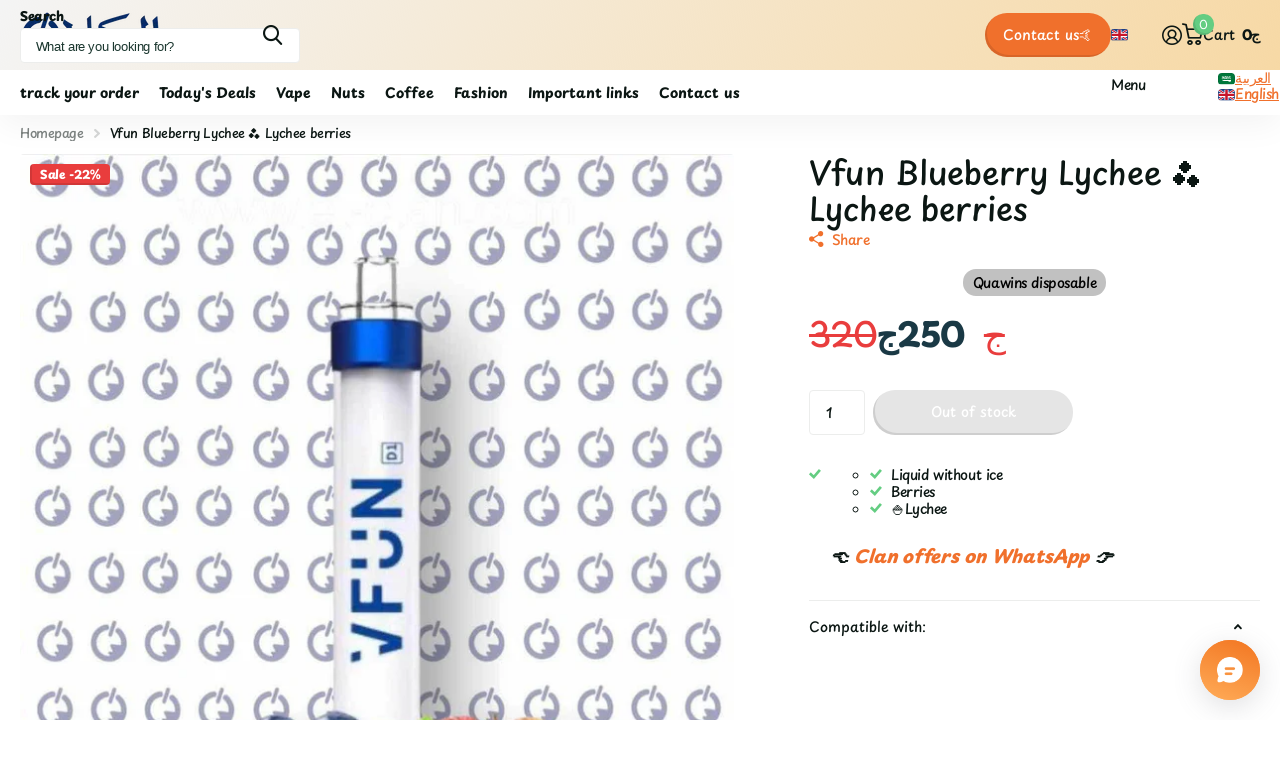

--- FILE ---
content_type: text/html; charset=utf-8
request_url: https://el-clan.com/en/products/vfun-1000-blueberry-lychee
body_size: 48938
content:
<!doctype html>
<html
  lang="en"
  data-theme="xtra"
  dir="ltr"
  class="no-js "
>
  <head>
    <meta charset="utf-8">
    <meta http-equiv="x-ua-compatible" content="ie=edge">
    <title>
      Vfun Blueberry Lychee 🫐 Lychee Berry - el-clan.com
       &ndash; الكلان فيب
    </title><meta name="description" content="Buy Vfun Blueberry Lychee 🫐 for only EGP 250.00 at el-clan.com!"><meta name="theme-color" content="">
    <meta name="MobileOptimized" content="320">
    <meta name="HandheldFriendly" content="true">
    <meta
      name="viewport"
      content="width=device-width, initial-scale=1, minimum-scale=1, maximum-scale=5, viewport-fit=cover, shrink-to-fit=no"
    >
    <meta name="format-detection" content="telephone=no">
    <meta name="msapplication-config" content="//el-clan.com/cdn/shop/t/36/assets/browserconfig.xml?v=52024572095365081671767409612">
    <link rel="canonical" href="https://el-clan.com/en/products/vfun-1000-blueberry-lychee">
    <link rel="preconnect" href="https://fonts.shopifycdn.com" crossorigin><link rel="preload" as="style" href="//el-clan.com/cdn/shop/t/36/assets/screen.css?v=72862987740436613891767409663">
    <link rel="preload" as="style" href="//el-clan.com/cdn/shop/t/36/assets/theme-xtra.css?v=93573482502964324901767409664">
    <link rel="preload" as="style" href="//el-clan.com/cdn/shop/t/36/assets/screen-settings.css?v=27094436963386581011767409683">
    
    <link rel="preload" as="font" href="//el-clan.com/cdn/fonts/playpen_sans/playpensans_n5.ab3a31f5984f4150b89500a77e8cfe47f1a6854f.woff2" type="font/woff2" crossorigin>
    <link rel="preload" as="font" href="//el-clan.com/cdn/fonts/comfortaa/comfortaa_n5.4561f89f56ebc3163e4cd162e58dc219d6ccc889.woff2" type="font/woff2" crossorigin>
<link rel="preload" as="font" href="//el-clan.com/cdn/shop/t/36/assets/xtra.woff2?v=74598006880499421301767409668" crossorigin>
    <link href="//el-clan.com/cdn/shop/t/36/assets/screen.css?v=72862987740436613891767409663" rel="stylesheet" type="text/css" media="screen" />
    <link href="//el-clan.com/cdn/shop/t/36/assets/theme-xtra.css?v=93573482502964324901767409664" rel="stylesheet" type="text/css" media="screen" />
    <link href="//el-clan.com/cdn/shop/t/36/assets/screen-settings.css?v=27094436963386581011767409683" rel="stylesheet" type="text/css" media="screen" />
    <noscript><link rel="stylesheet" href="//el-clan.com/cdn/shop/t/36/assets/async-menu.css?v=87326593097526143561767409607"></noscript><link href="//el-clan.com/cdn/shop/t/36/assets/page-product.css?v=154715216864921138121767409657" rel="stylesheet" type="text/css" media="screen" />

<link rel="icon" href="//el-clan.com/cdn/shop/files/small_logo1.png?crop=center&height=32&v=1648749923&width=32" type="image/png">
      <link rel="mask-icon" href="safari-pinned-tab.svg" color="#333333">
      <link rel="apple-touch-icon" href="apple-touch-icon.png"><script>
      document.documentElement.classList.remove('no-js');
      document.documentElement.classList.add('js');
    </script>
    <meta name="msapplication-config" content="//el-clan.com/cdn/shop/t/36/assets/browserconfig.xml?v=52024572095365081671767409612">
<meta property="og:title" content="Vfun Blueberry Lychee 🫐 Lychee berries ">
<meta property="og:type" content="product">
<meta property="og:description" content="Buy Vfun Blueberry Lychee 🫐 for only EGP 250.00 at el-clan.com!">
<meta property="og:site_name" content="الكلان فيب">
<meta property="og:url" content="https://el-clan.com/en/products/vfun-1000-blueberry-lychee">

  
  <meta property="product:price:amount" content="250ج">
  <meta property="og:price:amount" content="250ج">
  <meta property="og:price:currency" content="EGP">
  <meta property="og:availability" content="out of stock" />

<meta property="og:image" content="//el-clan.com/cdn/shop/files/vfun-blueberry-lychee-lytshy-twt-quawins-disposable-1000-puffs-50saltnic-lkln-fyb-stwr.jpg?crop=center&height=500&v=1768940347&width=600">

<meta name="twitter:title" content="Vfun Blueberry Lychee 🫐 Lychee berries ">
<meta name="twitter:description" content="Buy Vfun Blueberry Lychee 🫐 for only EGP 250.00 at el-clan.com!">
<meta name="twitter:site" content="الكلان فيب">

  <meta name="twitter:card" content="//el-clan.com/cdn/shop/files/el-clan_logo_-_2.png?v=1709032888">

<meta property="twitter:image" content="//el-clan.com/cdn/shop/files/vfun-blueberry-lychee-lytshy-twt-quawins-disposable-1000-puffs-50saltnic-lkln-fyb-stwr.jpg?crop=center&height=500&v=1768940347&width=600">
<script type="application/ld+json">
  [
    

    {
      "@context": "http://schema.org/",
      "@type": "Organization",
      "url": "https://el-clan.com/en/products/vfun-1000-blueberry-lychee",
      "name": "الكلان فيب",
      "legalName": "الكلان فيب",
      "description": "Buy Vfun Blueberry Lychee 🫐 for only EGP 250.00 at el-clan.com!","logo": "//el-clan.com/cdn/shop/files/el-clan_logo_-_2.png?v=1709032888",
        "image": "//el-clan.com/cdn/shop/files/el-clan_logo_-_2.png?v=1709032888","contactPoint": {
        "@type": "ContactPoint",
        "contactType": "Customer service",
        "telephone": "2019225"
      },
      "address": {
        "@type": "PostalAddress",
        "streetAddress": "Zizinia",
        "addressLocality": "New Cairo",
        "postalCode": "19525",
        "addressCountry": "EG"
      }
    },
    {
      "@context": "http://schema.org",
      "@type": "WebSite",
      "url": "https://el-clan.com/en/products/vfun-1000-blueberry-lychee",
      "name": "الكلان فيب",
      "description": "Buy Vfun Blueberry Lychee 🫐 for only EGP 250.00 at el-clan.com!",
      "author": [
        {
          "@type": "Organization",
          "url": "https://www.someoneyouknow.online",
          "name": "Someoneyouknow",
          "address": {
            "@type": "PostalAddress",
            "streetAddress": "Wilhelminaplein 25",
            "addressLocality": "Eindhoven",
            "addressRegion": "NB",
            "postalCode": "5611 HG",
            "addressCountry": "NL"
          }
        }
      ]
    }
  ]
</script>

    <script>window.performance && window.performance.mark && window.performance.mark('shopify.content_for_header.start');</script><meta name="facebook-domain-verification" content="3s4b8n0ncmj7s70ymief3xa1ws6b9w">
<meta id="shopify-digital-wallet" name="shopify-digital-wallet" content="/9346351140/digital_wallets/dialog">
<link rel="alternate" hreflang="x-default" href="https://el-clan.com/products/vfun-1000-blueberry-lychee">
<link rel="alternate" hreflang="ar" href="https://el-clan.com/products/vfun-1000-blueberry-lychee">
<link rel="alternate" hreflang="en" href="https://el-clan.com/en/products/vfun-1000-blueberry-lychee">
<link rel="alternate" type="application/json+oembed" href="https://el-clan.com/en/products/vfun-1000-blueberry-lychee.oembed">
<script async="async" src="/checkouts/internal/preloads.js?locale=en-EG"></script>
<script id="shopify-features" type="application/json">{"accessToken":"8696e05decaaeafe5287e9077ffa25cc","betas":["rich-media-storefront-analytics"],"domain":"el-clan.com","predictiveSearch":false,"shopId":9346351140,"locale":"en"}</script>
<script>var Shopify = Shopify || {};
Shopify.shop = "elclan.myshopify.com";
Shopify.locale = "en";
Shopify.currency = {"active":"EGP","rate":"1.0"};
Shopify.country = "EG";
Shopify.theme = {"name":"el-clan 6.3.0","id":157938122971,"schema_name":"Xtra","schema_version":"6.3.0","theme_store_id":1609,"role":"main"};
Shopify.theme.handle = "null";
Shopify.theme.style = {"id":null,"handle":null};
Shopify.cdnHost = "el-clan.com/cdn";
Shopify.routes = Shopify.routes || {};
Shopify.routes.root = "/en/";</script>
<script type="module">!function(o){(o.Shopify=o.Shopify||{}).modules=!0}(window);</script>
<script>!function(o){function n(){var o=[];function n(){o.push(Array.prototype.slice.apply(arguments))}return n.q=o,n}var t=o.Shopify=o.Shopify||{};t.loadFeatures=n(),t.autoloadFeatures=n()}(window);</script>
<script id="shop-js-analytics" type="application/json">{"pageType":"product"}</script>
<script defer="defer" async type="module" src="//el-clan.com/cdn/shopifycloud/shop-js/modules/v2/client.init-shop-cart-sync_BN7fPSNr.en.esm.js"></script>
<script defer="defer" async type="module" src="//el-clan.com/cdn/shopifycloud/shop-js/modules/v2/chunk.common_Cbph3Kss.esm.js"></script>
<script defer="defer" async type="module" src="//el-clan.com/cdn/shopifycloud/shop-js/modules/v2/chunk.modal_DKumMAJ1.esm.js"></script>
<script type="module">
  await import("//el-clan.com/cdn/shopifycloud/shop-js/modules/v2/client.init-shop-cart-sync_BN7fPSNr.en.esm.js");
await import("//el-clan.com/cdn/shopifycloud/shop-js/modules/v2/chunk.common_Cbph3Kss.esm.js");
await import("//el-clan.com/cdn/shopifycloud/shop-js/modules/v2/chunk.modal_DKumMAJ1.esm.js");

  window.Shopify.SignInWithShop?.initShopCartSync?.({"fedCMEnabled":true,"windoidEnabled":true});

</script>
<script>(function() {
  var isLoaded = false;
  function asyncLoad() {
    if (isLoaded) return;
    isLoaded = true;
    var urls = ["https:\/\/progressier.app\/shopify9346351140\/script.js?shop=elclan.myshopify.com","https:\/\/cloudsearch-1f874.kxcdn.com\/shopify.js?srp=\/a\/search\u0026filtersEnabled=1\u0026shop=elclan.myshopify.com"];
    for (var i = 0; i < urls.length; i++) {
      var s = document.createElement('script');
      s.type = 'text/javascript';
      s.async = true;
      s.src = urls[i];
      var x = document.getElementsByTagName('script')[0];
      x.parentNode.insertBefore(s, x);
    }
  };
  if(window.attachEvent) {
    window.attachEvent('onload', asyncLoad);
  } else {
    window.addEventListener('load', asyncLoad, false);
  }
})();</script>
<script id="__st">var __st={"a":9346351140,"offset":7200,"reqid":"5187be49-99ff-4ab7-92bc-57b02b21f981-1769775743","pageurl":"el-clan.com\/en\/products\/vfun-1000-blueberry-lychee","u":"9b609f63f23b","p":"product","rtyp":"product","rid":7554450751707};</script>
<script>window.ShopifyPaypalV4VisibilityTracking = true;</script>
<script id="form-persister">!function(){'use strict';const t='contact',e='new_comment',n=[[t,t],['blogs',e],['comments',e],[t,'customer']],o='password',r='form_key',c=['recaptcha-v3-token','g-recaptcha-response','h-captcha-response',o],s=()=>{try{return window.sessionStorage}catch{return}},i='__shopify_v',u=t=>t.elements[r],a=function(){const t=[...n].map((([t,e])=>`form[action*='/${t}']:not([data-nocaptcha='true']) input[name='form_type'][value='${e}']`)).join(',');var e;return e=t,()=>e?[...document.querySelectorAll(e)].map((t=>t.form)):[]}();function m(t){const e=u(t);a().includes(t)&&(!e||!e.value)&&function(t){try{if(!s())return;!function(t){const e=s();if(!e)return;const n=u(t);if(!n)return;const o=n.value;o&&e.removeItem(o)}(t);const e=Array.from(Array(32),(()=>Math.random().toString(36)[2])).join('');!function(t,e){u(t)||t.append(Object.assign(document.createElement('input'),{type:'hidden',name:r})),t.elements[r].value=e}(t,e),function(t,e){const n=s();if(!n)return;const r=[...t.querySelectorAll(`input[type='${o}']`)].map((({name:t})=>t)),u=[...c,...r],a={};for(const[o,c]of new FormData(t).entries())u.includes(o)||(a[o]=c);n.setItem(e,JSON.stringify({[i]:1,action:t.action,data:a}))}(t,e)}catch(e){console.error('failed to persist form',e)}}(t)}const f=t=>{if('true'===t.dataset.persistBound)return;const e=function(t,e){const n=function(t){return'function'==typeof t.submit?t.submit:HTMLFormElement.prototype.submit}(t).bind(t);return function(){let t;return()=>{t||(t=!0,(()=>{try{e(),n()}catch(t){(t=>{console.error('form submit failed',t)})(t)}})(),setTimeout((()=>t=!1),250))}}()}(t,(()=>{m(t)}));!function(t,e){if('function'==typeof t.submit&&'function'==typeof e)try{t.submit=e}catch{}}(t,e),t.addEventListener('submit',(t=>{t.preventDefault(),e()})),t.dataset.persistBound='true'};!function(){function t(t){const e=(t=>{const e=t.target;return e instanceof HTMLFormElement?e:e&&e.form})(t);e&&m(e)}document.addEventListener('submit',t),document.addEventListener('DOMContentLoaded',(()=>{const e=a();for(const t of e)f(t);var n;n=document.body,new window.MutationObserver((t=>{for(const e of t)if('childList'===e.type&&e.addedNodes.length)for(const t of e.addedNodes)1===t.nodeType&&'FORM'===t.tagName&&a().includes(t)&&f(t)})).observe(n,{childList:!0,subtree:!0,attributes:!1}),document.removeEventListener('submit',t)}))}()}();</script>
<script integrity="sha256-4kQ18oKyAcykRKYeNunJcIwy7WH5gtpwJnB7kiuLZ1E=" data-source-attribution="shopify.loadfeatures" defer="defer" src="//el-clan.com/cdn/shopifycloud/storefront/assets/storefront/load_feature-a0a9edcb.js" crossorigin="anonymous"></script>
<script data-source-attribution="shopify.dynamic_checkout.dynamic.init">var Shopify=Shopify||{};Shopify.PaymentButton=Shopify.PaymentButton||{isStorefrontPortableWallets:!0,init:function(){window.Shopify.PaymentButton.init=function(){};var t=document.createElement("script");t.src="https://el-clan.com/cdn/shopifycloud/portable-wallets/latest/portable-wallets.en.js",t.type="module",document.head.appendChild(t)}};
</script>
<script data-source-attribution="shopify.dynamic_checkout.buyer_consent">
  function portableWalletsHideBuyerConsent(e){var t=document.getElementById("shopify-buyer-consent"),n=document.getElementById("shopify-subscription-policy-button");t&&n&&(t.classList.add("hidden"),t.setAttribute("aria-hidden","true"),n.removeEventListener("click",e))}function portableWalletsShowBuyerConsent(e){var t=document.getElementById("shopify-buyer-consent"),n=document.getElementById("shopify-subscription-policy-button");t&&n&&(t.classList.remove("hidden"),t.removeAttribute("aria-hidden"),n.addEventListener("click",e))}window.Shopify?.PaymentButton&&(window.Shopify.PaymentButton.hideBuyerConsent=portableWalletsHideBuyerConsent,window.Shopify.PaymentButton.showBuyerConsent=portableWalletsShowBuyerConsent);
</script>
<script data-source-attribution="shopify.dynamic_checkout.cart.bootstrap">document.addEventListener("DOMContentLoaded",(function(){function t(){return document.querySelector("shopify-accelerated-checkout-cart, shopify-accelerated-checkout")}if(t())Shopify.PaymentButton.init();else{new MutationObserver((function(e,n){t()&&(Shopify.PaymentButton.init(),n.disconnect())})).observe(document.body,{childList:!0,subtree:!0})}}));
</script>

<script>window.performance && window.performance.mark && window.performance.mark('shopify.content_for_header.end');</script>
    
    <style data-shopify>
      :root {
      	--scheme-1:                      #ffffff;
      	--scheme-1_solid:                #ffffff;
      	--scheme-1_bg:                   var(--scheme-1);
      	--scheme-1_bg_dark:              var(--scheme-1_bg);
      	--scheme-1_bg_var:               var(--scheme-1_bg_dark);
      	--scheme-1_bg_secondary:         #f4f4f4;
      	--scheme-1_fg:                   #0b1613;
      	--scheme-1_fg_sat:               #c0dfd7;
      	--scheme-1_title:                #0b1613;
      	--scheme-1_title_solid:          #0b1613;

      	--scheme-1_primary_btn_bg:       #f0702c;
      	--scheme-1_primary_btn_bg_dark:  #e85b10;
      	--scheme-1_primary_btn_fg:       #ffffff;
      	--scheme-1_secondary_btn_bg:     #0b1613;
      	--scheme-1_secondary_btn_bg_dark:#000000;
      	--scheme-1_secondary_btn_fg:     #ffffff;
      	--scheme-1_tertiary_btn_bg:      #378cde;
      	--scheme-1_tertiary_btn_bg_dark: #227acf;
      	--scheme-1_tertiary_btn_fg:      #ffffff;
      	--scheme-1_btn_bg:       		var(--scheme-1_primary_btn_bg);
      	--scheme-1_btn_bg_dark:  		var(--scheme-1_primary_btn_bg_dark);
      	--scheme-1_btn_fg:       		var(--scheme-1_primary_btn_fg);
      	--scheme-1_bd:                   #ecedec;
      	--scheme-1_input_bg:             #ffffff;
      	--scheme-1_input_fg:             #0b1613;
      	--scheme-1_input_pl:             #1c3830;
      	--scheme-1_accent:               #f0702c;
      	--scheme-1_accent_gradient:      linear-gradient(320deg, rgba(232, 74, 147, 1) 4%, rgba(239, 179, 76, 1) 100%);
      	
      	--scheme-1_fg_brightness: 0; 
      	
      		--primary_text_rgba:  				rgb(11, 22, 19);
      		--body_bg:            				var(--scheme-1_bg);
      	
      	}select, .bv_atual, #root #content .f8sr select,
      	[class*="palette-scheme-1"] select,
      	[class*="palette-scheme-1"] .bv_atual,
      	#root #content [class*="palette-scheme-1"] .f8sr select {
      	background-image: url("data:image/svg+xml,%3Csvg xmlns='http://www.w3.org/2000/svg' xml:space='preserve' style='enable-background:new 0 0 12.7 7.7' viewBox='0 0 12.7 7.7' fill='%230b1613'%3E%3Cpath d='M.3.2c.4-.3.9-.3 1.2.1l4.7 5.3 5-5.3c.3-.3.9-.4 1.2 0 .3.3.4.9 0 1.2l-5.7 6c-.1.1-.3.2-.5.2s-.5-.1-.6-.3l-5.3-6C-.1 1.1-.1.5.3.2z'/%3E%3C/svg%3E");
      	}
      	
      		#root input[type="date"], #root .datepicker-input { background-image: url("data:image/svg+xml,%3Csvg xmlns='http://www.w3.org/2000/svg' xml:space='preserve' style='enable-background:new 0 0 14 16' viewBox='0 0 14 16' fill='%230b1613'%3E%3Cpath d='M12.3 2H11V.8c0-.5-.3-.8-.7-.8s-.8.3-.8.8V2h-5V.8c0-.5-.3-.8-.7-.8S3 .3 3 .8V2H1.8C.8 2 0 2.8 0 3.8v10.5c0 1 .8 1.8 1.8 1.8h10.5c1 0 1.8-.8 1.8-1.8V3.8c-.1-1-.9-1.8-1.8-1.8zm.2 12.3c0 .1-.1.3-.3.3H1.8c-.1 0-.3-.1-.3-.3V7.5h11v6.8zm0-8.3h-11V3.8c0-.1.1-.3.3-.3h10.5c.1 0 .3.1.3.3V6z'/%3E%3C/svg%3E"); }
      	
      	select:focus, #root #content .f8sr select:focus,
      	[class*="palette-scheme-1"] select:focus,
      	#root #content [class*="palette-scheme-1"] .f8sr select:focus {
      	background-image: url("data:image/svg+xml,%3Csvg xmlns='http://www.w3.org/2000/svg' xml:space='preserve' style='enable-background:new 0 0 12.7 7.7' viewBox='0 0 12.7 7.7' fill='%230b1613'%3E%3Cpath d='M12.4 7.5c-.4.3-.9.3-1.2-.1L6.5 2.1l-5 5.3c-.3.3-.9.4-1.2 0-.3-.3-.4-.9 0-1.2L6 .2c.1-.1.3-.2.5-.2.3 0 .5.1.6.3l5.3 6c.4.3.4.9 0 1.2z'/%3E%3C/svg%3E");
      	}
      	:root, [class*="palette-scheme-1"], [data-active-content*="scheme-1"] {
      	--primary_bg:             var(--scheme-1_bg);
      	--bg_secondary:           var(--scheme-1_bg_secondary);
      	--primary_text:           var(--scheme-1_fg);
      	--primary_text_h:         var(--scheme-1_title);
      	--headings_text:          var(--primary_text_h);
      	--headings_text_solid:    var(--scheme-1_title_solid);
      	--primary_bg_btn:         var(--scheme-1_primary_btn_bg);
      	--primary_bg_btn_dark:    var(--scheme-1_primary_btn_bg_dark);
      	--primary_btn_text:       var(--scheme-1_primary_btn_fg);
      	--secondary_bg_btn:       var(--scheme-1_secondary_btn_bg);
      	--secondary_bg_btn_dark:  var(--scheme-1_secondary_btn_bg_dark);
      	--secondary_btn_text:     var(--scheme-1_secondary_btn_fg);
      	--tertiary_bg_btn:        var(--scheme-1_tertiary_btn_bg);
      	--tertiary_bg_btn_dark:   var(--scheme-1_tertiary_btn_bg_dark);
      	--tertiary_btn_text:      var(--scheme-1_tertiary_btn_fg);
      	--custom_input_bg:        var(--scheme-1_input_bg);
      	--custom_input_fg:        var(--scheme-1_input_fg);
      	--custom_input_pl:        var(--scheme-1_input_pl);
      	--custom_input_bd:        var(--scheme-1_bd);
      	--custom_bd:              var(--custom_input_bd);
      	--secondary_bg: 		  var(--primary_bg_btn);
      	--accent:                 var(--scheme-1_accent);
      	--accent_gradient:        var(--scheme-1_accent_gradient);
      	--primary_text_brightness:var(--scheme-1_fg_brightness);
      	}
      	
      :root {
      	--scheme-2:                      #0b1613;
      	--scheme-2_solid:                #0b1613;
      	--scheme-2_bg:                   var(--scheme-2);
      	--scheme-2_bg_dark:              #080f0d;
      	--scheme-2_bg_var:               var(--scheme-2_bg_dark);
      	--scheme-2_bg_secondary:         #8a8a9e;
      	--scheme-2_fg:                   #e93d3d;
      	--scheme-2_fg_sat:               #ffffff;
      	--scheme-2_title:                #ffffff;
      	--scheme-2_title_solid:          #ffffff;

      	--scheme-2_primary_btn_bg:       #ffffff;
      	--scheme-2_primary_btn_bg_dark:  #ededed;
      	--scheme-2_primary_btn_fg:       #0b1613;
      	--scheme-2_secondary_btn_bg:     #f0702c;
      	--scheme-2_secondary_btn_bg_dark:#e85b10;
      	--scheme-2_secondary_btn_fg:     #ffffff;
      	--scheme-2_tertiary_btn_bg:      #378cde;
      	--scheme-2_tertiary_btn_bg_dark: #227acf;
      	--scheme-2_tertiary_btn_fg:      #ffffff;
      	--scheme-2_btn_bg:       		var(--scheme-2_primary_btn_bg);
      	--scheme-2_btn_bg_dark:  		var(--scheme-2_primary_btn_bg_dark);
      	--scheme-2_btn_fg:       		var(--scheme-2_primary_btn_fg);
      	--scheme-2_bd:                   #ecedec;
      	--scheme-2_input_bg:             #ffffff;
      	--scheme-2_input_fg:             #0b1613;
      	--scheme-2_input_pl:             #1c3830;
      	--scheme-2_accent:               #f0702c;
      	--scheme-2_accent_gradient:      #f0702c;
      	
      	--scheme-2_fg_brightness: 0; 
      	
      	}
      	[class*="palette-scheme-2"] select,
      	[class*="palette-scheme-2"] .bv_atual,
      	#root #content [class*="palette-scheme-2"] .f8sr select {
      	background-image: url("data:image/svg+xml,%3Csvg xmlns='http://www.w3.org/2000/svg' xml:space='preserve' style='enable-background:new 0 0 12.7 7.7' viewBox='0 0 12.7 7.7' fill='%230b1613'%3E%3Cpath d='M.3.2c.4-.3.9-.3 1.2.1l4.7 5.3 5-5.3c.3-.3.9-.4 1.2 0 .3.3.4.9 0 1.2l-5.7 6c-.1.1-.3.2-.5.2s-.5-.1-.6-.3l-5.3-6C-.1 1.1-.1.5.3.2z'/%3E%3C/svg%3E");
      	}
      	
      	
      	[class*="palette-scheme-2"] select:focus,
      	#root #content [class*="palette-scheme-2"] .f8sr select:focus {
      	background-image: url("data:image/svg+xml,%3Csvg xmlns='http://www.w3.org/2000/svg' xml:space='preserve' style='enable-background:new 0 0 12.7 7.7' viewBox='0 0 12.7 7.7' fill='%230b1613'%3E%3Cpath d='M12.4 7.5c-.4.3-.9.3-1.2-.1L6.5 2.1l-5 5.3c-.3.3-.9.4-1.2 0-.3-.3-.4-.9 0-1.2L6 .2c.1-.1.3-.2.5-.2.3 0 .5.1.6.3l5.3 6c.4.3.4.9 0 1.2z'/%3E%3C/svg%3E");
      	}
      	[class*="palette-scheme-2"], [data-active-content*="scheme-2"] {
      	--primary_bg:             var(--scheme-2_bg);
      	--bg_secondary:           var(--scheme-2_bg_secondary);
      	--primary_text:           var(--scheme-2_fg);
      	--primary_text_h:         var(--scheme-2_title);
      	--headings_text:          var(--primary_text_h);
      	--headings_text_solid:    var(--scheme-2_title_solid);
      	--primary_bg_btn:         var(--scheme-2_primary_btn_bg);
      	--primary_bg_btn_dark:    var(--scheme-2_primary_btn_bg_dark);
      	--primary_btn_text:       var(--scheme-2_primary_btn_fg);
      	--secondary_bg_btn:       var(--scheme-2_secondary_btn_bg);
      	--secondary_bg_btn_dark:  var(--scheme-2_secondary_btn_bg_dark);
      	--secondary_btn_text:     var(--scheme-2_secondary_btn_fg);
      	--tertiary_bg_btn:        var(--scheme-2_tertiary_btn_bg);
      	--tertiary_bg_btn_dark:   var(--scheme-2_tertiary_btn_bg_dark);
      	--tertiary_btn_text:      var(--scheme-2_tertiary_btn_fg);
      	--custom_input_bg:        var(--scheme-2_input_bg);
      	--custom_input_fg:        var(--scheme-2_input_fg);
      	--custom_input_pl:        var(--scheme-2_input_pl);
      	--custom_input_bd:        var(--scheme-2_bd);
      	--custom_bd:              var(--custom_input_bd);
      	--secondary_bg: 		  var(--primary_bg_btn);
      	--accent:                 var(--scheme-2_accent);
      	--accent_gradient:        var(--scheme-2_accent_gradient);
      	--primary_text_brightness:var(--scheme-2_fg_brightness);
      	}
      	
      :root {
      	--scheme-3:                      #fafafa;
      	--scheme-3_solid:                #fafafa;
      	--scheme-3_bg:                   var(--scheme-3);
      	--scheme-3_bg_dark:              #f5f5f5;
      	--scheme-3_bg_var:               var(--scheme-3_bg_dark);
      	--scheme-3_bg_secondary:         #ffffff;
      	--scheme-3_fg:                   #0b1613;
      	--scheme-3_fg_sat:               #c0dfd7;
      	--scheme-3_title:                #0b1613;
      	--scheme-3_title_solid:          #0b1613;

      	--scheme-3_primary_btn_bg:       #0b1613;
      	--scheme-3_primary_btn_bg_dark:  #000000;
      	--scheme-3_primary_btn_fg:       #ffffff;
      	--scheme-3_secondary_btn_bg:     #f0702c;
      	--scheme-3_secondary_btn_bg_dark:#e85b10;
      	--scheme-3_secondary_btn_fg:     #ffffff;
      	--scheme-3_tertiary_btn_bg:      #378cde;
      	--scheme-3_tertiary_btn_bg_dark: #227acf;
      	--scheme-3_tertiary_btn_fg:      #ffffff;
      	--scheme-3_btn_bg:       		var(--scheme-3_primary_btn_bg);
      	--scheme-3_btn_bg_dark:  		var(--scheme-3_primary_btn_bg_dark);
      	--scheme-3_btn_fg:       		var(--scheme-3_primary_btn_fg);
      	--scheme-3_bd:                   #ecedec;
      	--scheme-3_input_bg:             #ffffff;
      	--scheme-3_input_fg:             #0b1613;
      	--scheme-3_input_pl:             #1c3830;
      	--scheme-3_accent:               #f0702c;
      	--scheme-3_accent_gradient:      #f0702c;
      	
      	--scheme-3_fg_brightness: 0; 
      	
      	}
      	[class*="palette-scheme-3"] select,
      	[class*="palette-scheme-3"] .bv_atual,
      	#root #content [class*="palette-scheme-3"] .f8sr select {
      	background-image: url("data:image/svg+xml,%3Csvg xmlns='http://www.w3.org/2000/svg' xml:space='preserve' style='enable-background:new 0 0 12.7 7.7' viewBox='0 0 12.7 7.7' fill='%230b1613'%3E%3Cpath d='M.3.2c.4-.3.9-.3 1.2.1l4.7 5.3 5-5.3c.3-.3.9-.4 1.2 0 .3.3.4.9 0 1.2l-5.7 6c-.1.1-.3.2-.5.2s-.5-.1-.6-.3l-5.3-6C-.1 1.1-.1.5.3.2z'/%3E%3C/svg%3E");
      	}
      	
      	
      	[class*="palette-scheme-3"] select:focus,
      	#root #content [class*="palette-scheme-3"] .f8sr select:focus {
      	background-image: url("data:image/svg+xml,%3Csvg xmlns='http://www.w3.org/2000/svg' xml:space='preserve' style='enable-background:new 0 0 12.7 7.7' viewBox='0 0 12.7 7.7' fill='%230b1613'%3E%3Cpath d='M12.4 7.5c-.4.3-.9.3-1.2-.1L6.5 2.1l-5 5.3c-.3.3-.9.4-1.2 0-.3-.3-.4-.9 0-1.2L6 .2c.1-.1.3-.2.5-.2.3 0 .5.1.6.3l5.3 6c.4.3.4.9 0 1.2z'/%3E%3C/svg%3E");
      	}
      	[class*="palette-scheme-3"], [data-active-content*="scheme-3"] {
      	--primary_bg:             var(--scheme-3_bg);
      	--bg_secondary:           var(--scheme-3_bg_secondary);
      	--primary_text:           var(--scheme-3_fg);
      	--primary_text_h:         var(--scheme-3_title);
      	--headings_text:          var(--primary_text_h);
      	--headings_text_solid:    var(--scheme-3_title_solid);
      	--primary_bg_btn:         var(--scheme-3_primary_btn_bg);
      	--primary_bg_btn_dark:    var(--scheme-3_primary_btn_bg_dark);
      	--primary_btn_text:       var(--scheme-3_primary_btn_fg);
      	--secondary_bg_btn:       var(--scheme-3_secondary_btn_bg);
      	--secondary_bg_btn_dark:  var(--scheme-3_secondary_btn_bg_dark);
      	--secondary_btn_text:     var(--scheme-3_secondary_btn_fg);
      	--tertiary_bg_btn:        var(--scheme-3_tertiary_btn_bg);
      	--tertiary_bg_btn_dark:   var(--scheme-3_tertiary_btn_bg_dark);
      	--tertiary_btn_text:      var(--scheme-3_tertiary_btn_fg);
      	--custom_input_bg:        var(--scheme-3_input_bg);
      	--custom_input_fg:        var(--scheme-3_input_fg);
      	--custom_input_pl:        var(--scheme-3_input_pl);
      	--custom_input_bd:        var(--scheme-3_bd);
      	--custom_bd:              var(--custom_input_bd);
      	--secondary_bg: 		  var(--primary_bg_btn);
      	--accent:                 var(--scheme-3_accent);
      	--accent_gradient:        var(--scheme-3_accent_gradient);
      	--primary_text_brightness:var(--scheme-3_fg_brightness);
      	}
      	
      :root {
      	--scheme-4:                      #378cde;
      	--scheme-4_solid:                #378cde;
      	--scheme-4_bg:                   var(--scheme-4);
      	--scheme-4_bg_dark:              #2e87dd;
      	--scheme-4_bg_var:               var(--scheme-4_bg_dark);
      	--scheme-4_bg_secondary:         #f4f4f4;
      	--scheme-4_fg:                   #ffffff;
      	--scheme-4_fg_sat:               #ffffff;
      	--scheme-4_title:                #ffffff;
      	--scheme-4_title_solid:          #ffffff;

      	--scheme-4_primary_btn_bg:       #f0702c;
      	--scheme-4_primary_btn_bg_dark:  #e85b10;
      	--scheme-4_primary_btn_fg:       #ffffff;
      	--scheme-4_secondary_btn_bg:     #ffffff;
      	--scheme-4_secondary_btn_bg_dark:#ededed;
      	--scheme-4_secondary_btn_fg:     #0b1613;
      	--scheme-4_tertiary_btn_bg:      #ffffff;
      	--scheme-4_tertiary_btn_bg_dark: #ededed;
      	--scheme-4_tertiary_btn_fg:      #0b1613;
      	--scheme-4_btn_bg:       		var(--scheme-4_primary_btn_bg);
      	--scheme-4_btn_bg_dark:  		var(--scheme-4_primary_btn_bg_dark);
      	--scheme-4_btn_fg:       		var(--scheme-4_primary_btn_fg);
      	--scheme-4_bd:                   #ecedec;
      	--scheme-4_input_bg:             #ffffff;
      	--scheme-4_input_fg:             #0b1613;
      	--scheme-4_input_pl:             #1c3830;
      	--scheme-4_accent:               #f0702c;
      	--scheme-4_accent_gradient:      #f0702c;
      	
      	--scheme-4_fg_brightness: 1; 
      	
      	}
      	[class*="palette-scheme-4"] select,
      	[class*="palette-scheme-4"] .bv_atual,
      	#root #content [class*="palette-scheme-4"] .f8sr select {
      	background-image: url("data:image/svg+xml,%3Csvg xmlns='http://www.w3.org/2000/svg' xml:space='preserve' style='enable-background:new 0 0 12.7 7.7' viewBox='0 0 12.7 7.7' fill='%230b1613'%3E%3Cpath d='M.3.2c.4-.3.9-.3 1.2.1l4.7 5.3 5-5.3c.3-.3.9-.4 1.2 0 .3.3.4.9 0 1.2l-5.7 6c-.1.1-.3.2-.5.2s-.5-.1-.6-.3l-5.3-6C-.1 1.1-.1.5.3.2z'/%3E%3C/svg%3E");
      	}
      	
      	
      	[class*="palette-scheme-4"] select:focus,
      	#root #content [class*="palette-scheme-4"] .f8sr select:focus {
      	background-image: url("data:image/svg+xml,%3Csvg xmlns='http://www.w3.org/2000/svg' xml:space='preserve' style='enable-background:new 0 0 12.7 7.7' viewBox='0 0 12.7 7.7' fill='%230b1613'%3E%3Cpath d='M12.4 7.5c-.4.3-.9.3-1.2-.1L6.5 2.1l-5 5.3c-.3.3-.9.4-1.2 0-.3-.3-.4-.9 0-1.2L6 .2c.1-.1.3-.2.5-.2.3 0 .5.1.6.3l5.3 6c.4.3.4.9 0 1.2z'/%3E%3C/svg%3E");
      	}
      	[class*="palette-scheme-4"], [data-active-content*="scheme-4"] {
      	--primary_bg:             var(--scheme-4_bg);
      	--bg_secondary:           var(--scheme-4_bg_secondary);
      	--primary_text:           var(--scheme-4_fg);
      	--primary_text_h:         var(--scheme-4_title);
      	--headings_text:          var(--primary_text_h);
      	--headings_text_solid:    var(--scheme-4_title_solid);
      	--primary_bg_btn:         var(--scheme-4_primary_btn_bg);
      	--primary_bg_btn_dark:    var(--scheme-4_primary_btn_bg_dark);
      	--primary_btn_text:       var(--scheme-4_primary_btn_fg);
      	--secondary_bg_btn:       var(--scheme-4_secondary_btn_bg);
      	--secondary_bg_btn_dark:  var(--scheme-4_secondary_btn_bg_dark);
      	--secondary_btn_text:     var(--scheme-4_secondary_btn_fg);
      	--tertiary_bg_btn:        var(--scheme-4_tertiary_btn_bg);
      	--tertiary_bg_btn_dark:   var(--scheme-4_tertiary_btn_bg_dark);
      	--tertiary_btn_text:      var(--scheme-4_tertiary_btn_fg);
      	--custom_input_bg:        var(--scheme-4_input_bg);
      	--custom_input_fg:        var(--scheme-4_input_fg);
      	--custom_input_pl:        var(--scheme-4_input_pl);
      	--custom_input_bd:        var(--scheme-4_bd);
      	--custom_bd:              var(--custom_input_bd);
      	--secondary_bg: 		  var(--primary_bg_btn);
      	--accent:                 var(--scheme-4_accent);
      	--accent_gradient:        var(--scheme-4_accent_gradient);
      	--primary_text_brightness:var(--scheme-4_fg_brightness);
      	}
      	
      :root {
      	--scheme-5:                      #f0702c;
      	--scheme-5_solid:                #f0702c;
      	--scheme-5_bg:                   var(--scheme-5);
      	--scheme-5_bg_dark:              #ef6a22;
      	--scheme-5_bg_var:               var(--scheme-5_bg_dark);
      	--scheme-5_bg_secondary:         #ffffff;
      	--scheme-5_fg:                   #ffffff;
      	--scheme-5_fg_sat:               #ffffff;
      	--scheme-5_title:                #ffffff;
      	--scheme-5_title_solid:          #ffffff;

      	--scheme-5_primary_btn_bg:       #ffffff;
      	--scheme-5_primary_btn_bg_dark:  #ededed;
      	--scheme-5_primary_btn_fg:       #0b1613;
      	--scheme-5_secondary_btn_bg:     #0b1613;
      	--scheme-5_secondary_btn_bg_dark:#000000;
      	--scheme-5_secondary_btn_fg:     #ffffff;
      	--scheme-5_tertiary_btn_bg:      #378cde;
      	--scheme-5_tertiary_btn_bg_dark: #227acf;
      	--scheme-5_tertiary_btn_fg:      #ffffff;
      	--scheme-5_btn_bg:       		var(--scheme-5_primary_btn_bg);
      	--scheme-5_btn_bg_dark:  		var(--scheme-5_primary_btn_bg_dark);
      	--scheme-5_btn_fg:       		var(--scheme-5_primary_btn_fg);
      	--scheme-5_bd:                   #ecedec;
      	--scheme-5_input_bg:             #ffffff;
      	--scheme-5_input_fg:             #0b1613;
      	--scheme-5_input_pl:             #1c3830;
      	--scheme-5_accent:               #ffffff;
      	--scheme-5_accent_gradient:      #ffffff;
      	
      	--scheme-5_fg_brightness: 1; 
      	
      	}
      	[class*="palette-scheme-5"] select,
      	[class*="palette-scheme-5"] .bv_atual,
      	#root #content [class*="palette-scheme-5"] .f8sr select {
      	background-image: url("data:image/svg+xml,%3Csvg xmlns='http://www.w3.org/2000/svg' xml:space='preserve' style='enable-background:new 0 0 12.7 7.7' viewBox='0 0 12.7 7.7' fill='%230b1613'%3E%3Cpath d='M.3.2c.4-.3.9-.3 1.2.1l4.7 5.3 5-5.3c.3-.3.9-.4 1.2 0 .3.3.4.9 0 1.2l-5.7 6c-.1.1-.3.2-.5.2s-.5-.1-.6-.3l-5.3-6C-.1 1.1-.1.5.3.2z'/%3E%3C/svg%3E");
      	}
      	
      	
      	[class*="palette-scheme-5"] select:focus,
      	#root #content [class*="palette-scheme-5"] .f8sr select:focus {
      	background-image: url("data:image/svg+xml,%3Csvg xmlns='http://www.w3.org/2000/svg' xml:space='preserve' style='enable-background:new 0 0 12.7 7.7' viewBox='0 0 12.7 7.7' fill='%230b1613'%3E%3Cpath d='M12.4 7.5c-.4.3-.9.3-1.2-.1L6.5 2.1l-5 5.3c-.3.3-.9.4-1.2 0-.3-.3-.4-.9 0-1.2L6 .2c.1-.1.3-.2.5-.2.3 0 .5.1.6.3l5.3 6c.4.3.4.9 0 1.2z'/%3E%3C/svg%3E");
      	}
      	[class*="palette-scheme-5"], [data-active-content*="scheme-5"] {
      	--primary_bg:             var(--scheme-5_bg);
      	--bg_secondary:           var(--scheme-5_bg_secondary);
      	--primary_text:           var(--scheme-5_fg);
      	--primary_text_h:         var(--scheme-5_title);
      	--headings_text:          var(--primary_text_h);
      	--headings_text_solid:    var(--scheme-5_title_solid);
      	--primary_bg_btn:         var(--scheme-5_primary_btn_bg);
      	--primary_bg_btn_dark:    var(--scheme-5_primary_btn_bg_dark);
      	--primary_btn_text:       var(--scheme-5_primary_btn_fg);
      	--secondary_bg_btn:       var(--scheme-5_secondary_btn_bg);
      	--secondary_bg_btn_dark:  var(--scheme-5_secondary_btn_bg_dark);
      	--secondary_btn_text:     var(--scheme-5_secondary_btn_fg);
      	--tertiary_bg_btn:        var(--scheme-5_tertiary_btn_bg);
      	--tertiary_bg_btn_dark:   var(--scheme-5_tertiary_btn_bg_dark);
      	--tertiary_btn_text:      var(--scheme-5_tertiary_btn_fg);
      	--custom_input_bg:        var(--scheme-5_input_bg);
      	--custom_input_fg:        var(--scheme-5_input_fg);
      	--custom_input_pl:        var(--scheme-5_input_pl);
      	--custom_input_bd:        var(--scheme-5_bd);
      	--custom_bd:              var(--custom_input_bd);
      	--secondary_bg: 		  var(--primary_bg_btn);
      	--accent:                 var(--scheme-5_accent);
      	--accent_gradient:        var(--scheme-5_accent_gradient);
      	--primary_text_brightness:var(--scheme-5_fg_brightness);
      	}
      	
      :root {
      	--scheme-6:                      #f4f4f4;
      	--scheme-6_solid:                #f4f4f4;
      	--scheme-6_bg:                   var(--scheme-6);
      	--scheme-6_bg_dark:              #efefef;
      	--scheme-6_bg_var:               var(--scheme-6_bg_dark);
      	--scheme-6_bg_secondary:         #ffffff;
      	--scheme-6_fg:                   #0b1613;
      	--scheme-6_fg_sat:               #c0dfd7;
      	--scheme-6_title:                #0b1613;
      	--scheme-6_title_solid:          #0b1613;

      	--scheme-6_primary_btn_bg:       #f0702c;
      	--scheme-6_primary_btn_bg_dark:  #e85b10;
      	--scheme-6_primary_btn_fg:       #ffffff;
      	--scheme-6_secondary_btn_bg:     #378cde;
      	--scheme-6_secondary_btn_bg_dark:#227acf;
      	--scheme-6_secondary_btn_fg:     #ffffff;
      	--scheme-6_tertiary_btn_bg:      #0b1613;
      	--scheme-6_tertiary_btn_bg_dark: #000000;
      	--scheme-6_tertiary_btn_fg:      #ffffff;
      	--scheme-6_btn_bg:       		var(--scheme-6_primary_btn_bg);
      	--scheme-6_btn_bg_dark:  		var(--scheme-6_primary_btn_bg_dark);
      	--scheme-6_btn_fg:       		var(--scheme-6_primary_btn_fg);
      	--scheme-6_bd:                   #ecedec;
      	--scheme-6_input_bg:             #ffffff;
      	--scheme-6_input_fg:             #0b1613;
      	--scheme-6_input_pl:             #1c3830;
      	--scheme-6_accent:               #f0702c;
      	--scheme-6_accent_gradient:      #f0702c;
      	
      	--scheme-6_fg_brightness: 0; 
      	
      	}
      	[class*="palette-scheme-6"] select,
      	[class*="palette-scheme-6"] .bv_atual,
      	#root #content [class*="palette-scheme-6"] .f8sr select {
      	background-image: url("data:image/svg+xml,%3Csvg xmlns='http://www.w3.org/2000/svg' xml:space='preserve' style='enable-background:new 0 0 12.7 7.7' viewBox='0 0 12.7 7.7' fill='%230b1613'%3E%3Cpath d='M.3.2c.4-.3.9-.3 1.2.1l4.7 5.3 5-5.3c.3-.3.9-.4 1.2 0 .3.3.4.9 0 1.2l-5.7 6c-.1.1-.3.2-.5.2s-.5-.1-.6-.3l-5.3-6C-.1 1.1-.1.5.3.2z'/%3E%3C/svg%3E");
      	}
      	
      	
      	[class*="palette-scheme-6"] select:focus,
      	#root #content [class*="palette-scheme-6"] .f8sr select:focus {
      	background-image: url("data:image/svg+xml,%3Csvg xmlns='http://www.w3.org/2000/svg' xml:space='preserve' style='enable-background:new 0 0 12.7 7.7' viewBox='0 0 12.7 7.7' fill='%230b1613'%3E%3Cpath d='M12.4 7.5c-.4.3-.9.3-1.2-.1L6.5 2.1l-5 5.3c-.3.3-.9.4-1.2 0-.3-.3-.4-.9 0-1.2L6 .2c.1-.1.3-.2.5-.2.3 0 .5.1.6.3l5.3 6c.4.3.4.9 0 1.2z'/%3E%3C/svg%3E");
      	}
      	[class*="palette-scheme-6"], [data-active-content*="scheme-6"] {
      	--primary_bg:             var(--scheme-6_bg);
      	--bg_secondary:           var(--scheme-6_bg_secondary);
      	--primary_text:           var(--scheme-6_fg);
      	--primary_text_h:         var(--scheme-6_title);
      	--headings_text:          var(--primary_text_h);
      	--headings_text_solid:    var(--scheme-6_title_solid);
      	--primary_bg_btn:         var(--scheme-6_primary_btn_bg);
      	--primary_bg_btn_dark:    var(--scheme-6_primary_btn_bg_dark);
      	--primary_btn_text:       var(--scheme-6_primary_btn_fg);
      	--secondary_bg_btn:       var(--scheme-6_secondary_btn_bg);
      	--secondary_bg_btn_dark:  var(--scheme-6_secondary_btn_bg_dark);
      	--secondary_btn_text:     var(--scheme-6_secondary_btn_fg);
      	--tertiary_bg_btn:        var(--scheme-6_tertiary_btn_bg);
      	--tertiary_bg_btn_dark:   var(--scheme-6_tertiary_btn_bg_dark);
      	--tertiary_btn_text:      var(--scheme-6_tertiary_btn_fg);
      	--custom_input_bg:        var(--scheme-6_input_bg);
      	--custom_input_fg:        var(--scheme-6_input_fg);
      	--custom_input_pl:        var(--scheme-6_input_pl);
      	--custom_input_bd:        var(--scheme-6_bd);
      	--custom_bd:              var(--custom_input_bd);
      	--secondary_bg: 		  var(--primary_bg_btn);
      	--accent:                 var(--scheme-6_accent);
      	--accent_gradient:        var(--scheme-6_accent_gradient);
      	--primary_text_brightness:var(--scheme-6_fg_brightness);
      	}
      	
      :root {
      	--scheme-7:                      linear-gradient(120deg, rgba(244, 244, 244, 1), rgba(239, 179, 76, 0.51) 100%);
      	--scheme-7_solid:                #f4f4f4;
      	--scheme-7_bg:                   var(--scheme-7);
      	--scheme-7_bg_dark:              #efefef;
      	--scheme-7_bg_var:               var(--scheme-7_bg_dark);
      	--scheme-7_bg_secondary:         #f0702c;
      	--scheme-7_fg:                   #0b1613;
      	--scheme-7_fg_sat:               #c0dfd7;
      	--scheme-7_title:                #0b1613;
      	--scheme-7_title_solid:          #0b1613;

      	--scheme-7_primary_btn_bg:       #f0702c;
      	--scheme-7_primary_btn_bg_dark:  #e85b10;
      	--scheme-7_primary_btn_fg:       #ffffff;
      	--scheme-7_secondary_btn_bg:     #0b1613;
      	--scheme-7_secondary_btn_bg_dark:#000000;
      	--scheme-7_secondary_btn_fg:     #ffffff;
      	--scheme-7_tertiary_btn_bg:      #378cde;
      	--scheme-7_tertiary_btn_bg_dark: #227acf;
      	--scheme-7_tertiary_btn_fg:      #ffffff;
      	--scheme-7_btn_bg:       		var(--scheme-7_primary_btn_bg);
      	--scheme-7_btn_bg_dark:  		var(--scheme-7_primary_btn_bg_dark);
      	--scheme-7_btn_fg:       		var(--scheme-7_primary_btn_fg);
      	--scheme-7_bd:                   #ecedec;
      	--scheme-7_input_bg:             #ffffff;
      	--scheme-7_input_fg:             #0b1613;
      	--scheme-7_input_pl:             #1c3830;
      	--scheme-7_accent:               #f0702c;
      	--scheme-7_accent_gradient:      #f0702c;
      	
      	--scheme-7_fg_brightness: 0; 
      	
      	}
      	[class*="palette-scheme-7"] select,
      	[class*="palette-scheme-7"] .bv_atual,
      	#root #content [class*="palette-scheme-7"] .f8sr select {
      	background-image: url("data:image/svg+xml,%3Csvg xmlns='http://www.w3.org/2000/svg' xml:space='preserve' style='enable-background:new 0 0 12.7 7.7' viewBox='0 0 12.7 7.7' fill='%230b1613'%3E%3Cpath d='M.3.2c.4-.3.9-.3 1.2.1l4.7 5.3 5-5.3c.3-.3.9-.4 1.2 0 .3.3.4.9 0 1.2l-5.7 6c-.1.1-.3.2-.5.2s-.5-.1-.6-.3l-5.3-6C-.1 1.1-.1.5.3.2z'/%3E%3C/svg%3E");
      	}
      	
      	
      	[class*="palette-scheme-7"] select:focus,
      	#root #content [class*="palette-scheme-7"] .f8sr select:focus {
      	background-image: url("data:image/svg+xml,%3Csvg xmlns='http://www.w3.org/2000/svg' xml:space='preserve' style='enable-background:new 0 0 12.7 7.7' viewBox='0 0 12.7 7.7' fill='%230b1613'%3E%3Cpath d='M12.4 7.5c-.4.3-.9.3-1.2-.1L6.5 2.1l-5 5.3c-.3.3-.9.4-1.2 0-.3-.3-.4-.9 0-1.2L6 .2c.1-.1.3-.2.5-.2.3 0 .5.1.6.3l5.3 6c.4.3.4.9 0 1.2z'/%3E%3C/svg%3E");
      	}
      	[class*="palette-scheme-7"], [data-active-content*="scheme-7"] {
      	--primary_bg:             var(--scheme-7_bg);
      	--bg_secondary:           var(--scheme-7_bg_secondary);
      	--primary_text:           var(--scheme-7_fg);
      	--primary_text_h:         var(--scheme-7_title);
      	--headings_text:          var(--primary_text_h);
      	--headings_text_solid:    var(--scheme-7_title_solid);
      	--primary_bg_btn:         var(--scheme-7_primary_btn_bg);
      	--primary_bg_btn_dark:    var(--scheme-7_primary_btn_bg_dark);
      	--primary_btn_text:       var(--scheme-7_primary_btn_fg);
      	--secondary_bg_btn:       var(--scheme-7_secondary_btn_bg);
      	--secondary_bg_btn_dark:  var(--scheme-7_secondary_btn_bg_dark);
      	--secondary_btn_text:     var(--scheme-7_secondary_btn_fg);
      	--tertiary_bg_btn:        var(--scheme-7_tertiary_btn_bg);
      	--tertiary_bg_btn_dark:   var(--scheme-7_tertiary_btn_bg_dark);
      	--tertiary_btn_text:      var(--scheme-7_tertiary_btn_fg);
      	--custom_input_bg:        var(--scheme-7_input_bg);
      	--custom_input_fg:        var(--scheme-7_input_fg);
      	--custom_input_pl:        var(--scheme-7_input_pl);
      	--custom_input_bd:        var(--scheme-7_bd);
      	--custom_bd:              var(--custom_input_bd);
      	--secondary_bg: 		  var(--primary_bg_btn);
      	--accent:                 var(--scheme-7_accent);
      	--accent_gradient:        var(--scheme-7_accent_gradient);
      	--primary_text_brightness:var(--scheme-7_fg_brightness);
      	}
      	
      :root {
      	--scheme-8:                      linear-gradient(320deg, rgba(232, 74, 147, 1) 4%, rgba(239, 179, 76, 1) 100%);
      	--scheme-8_solid:                #f0702c;
      	--scheme-8_bg:                   var(--scheme-8);
      	--scheme-8_bg_dark:              #ef6a22;
      	--scheme-8_bg_var:               var(--scheme-8_bg_dark);
      	--scheme-8_bg_secondary:         #f4f4f4;
      	--scheme-8_fg:                   #ffffff;
      	--scheme-8_fg_sat:               #ffffff;
      	--scheme-8_title:                #ffffff;
      	--scheme-8_title_solid:          #ffffff;

      	--scheme-8_primary_btn_bg:       #f0702c;
      	--scheme-8_primary_btn_bg_dark:  #e85b10;
      	--scheme-8_primary_btn_fg:       #ffffff;
      	--scheme-8_secondary_btn_bg:     #ffffff;
      	--scheme-8_secondary_btn_bg_dark:#ededed;
      	--scheme-8_secondary_btn_fg:     #0b1613;
      	--scheme-8_tertiary_btn_bg:      #378cde;
      	--scheme-8_tertiary_btn_bg_dark: #227acf;
      	--scheme-8_tertiary_btn_fg:      #ffffff;
      	--scheme-8_btn_bg:       		var(--scheme-8_primary_btn_bg);
      	--scheme-8_btn_bg_dark:  		var(--scheme-8_primary_btn_bg_dark);
      	--scheme-8_btn_fg:       		var(--scheme-8_primary_btn_fg);
      	--scheme-8_bd:                   #ecedec;
      	--scheme-8_input_bg:             #ffffff;
      	--scheme-8_input_fg:             #0b1613;
      	--scheme-8_input_pl:             #1c3830;
      	--scheme-8_accent:               #f0702c;
      	--scheme-8_accent_gradient:      #f0702c;
      	
      	--scheme-8_fg_brightness: 1; 
      	
      	}
      	[class*="palette-scheme-8"] select,
      	[class*="palette-scheme-8"] .bv_atual,
      	#root #content [class*="palette-scheme-8"] .f8sr select {
      	background-image: url("data:image/svg+xml,%3Csvg xmlns='http://www.w3.org/2000/svg' xml:space='preserve' style='enable-background:new 0 0 12.7 7.7' viewBox='0 0 12.7 7.7' fill='%230b1613'%3E%3Cpath d='M.3.2c.4-.3.9-.3 1.2.1l4.7 5.3 5-5.3c.3-.3.9-.4 1.2 0 .3.3.4.9 0 1.2l-5.7 6c-.1.1-.3.2-.5.2s-.5-.1-.6-.3l-5.3-6C-.1 1.1-.1.5.3.2z'/%3E%3C/svg%3E");
      	}
      	
      	
      	[class*="palette-scheme-8"] select:focus,
      	#root #content [class*="palette-scheme-8"] .f8sr select:focus {
      	background-image: url("data:image/svg+xml,%3Csvg xmlns='http://www.w3.org/2000/svg' xml:space='preserve' style='enable-background:new 0 0 12.7 7.7' viewBox='0 0 12.7 7.7' fill='%230b1613'%3E%3Cpath d='M12.4 7.5c-.4.3-.9.3-1.2-.1L6.5 2.1l-5 5.3c-.3.3-.9.4-1.2 0-.3-.3-.4-.9 0-1.2L6 .2c.1-.1.3-.2.5-.2.3 0 .5.1.6.3l5.3 6c.4.3.4.9 0 1.2z'/%3E%3C/svg%3E");
      	}
      	[class*="palette-scheme-8"], [data-active-content*="scheme-8"] {
      	--primary_bg:             var(--scheme-8_bg);
      	--bg_secondary:           var(--scheme-8_bg_secondary);
      	--primary_text:           var(--scheme-8_fg);
      	--primary_text_h:         var(--scheme-8_title);
      	--headings_text:          var(--primary_text_h);
      	--headings_text_solid:    var(--scheme-8_title_solid);
      	--primary_bg_btn:         var(--scheme-8_primary_btn_bg);
      	--primary_bg_btn_dark:    var(--scheme-8_primary_btn_bg_dark);
      	--primary_btn_text:       var(--scheme-8_primary_btn_fg);
      	--secondary_bg_btn:       var(--scheme-8_secondary_btn_bg);
      	--secondary_bg_btn_dark:  var(--scheme-8_secondary_btn_bg_dark);
      	--secondary_btn_text:     var(--scheme-8_secondary_btn_fg);
      	--tertiary_bg_btn:        var(--scheme-8_tertiary_btn_bg);
      	--tertiary_bg_btn_dark:   var(--scheme-8_tertiary_btn_bg_dark);
      	--tertiary_btn_text:      var(--scheme-8_tertiary_btn_fg);
      	--custom_input_bg:        var(--scheme-8_input_bg);
      	--custom_input_fg:        var(--scheme-8_input_fg);
      	--custom_input_pl:        var(--scheme-8_input_pl);
      	--custom_input_bd:        var(--scheme-8_bd);
      	--custom_bd:              var(--custom_input_bd);
      	--secondary_bg: 		  var(--primary_bg_btn);
      	--accent:                 var(--scheme-8_accent);
      	--accent_gradient:        var(--scheme-8_accent_gradient);
      	--primary_text_brightness:var(--scheme-8_fg_brightness);
      	}
      	
      
    </style>
  <!-- BEGIN app block: shopify://apps/xcloud-search-product-filter/blocks/cloudsearch_opt/8ddbd0bf-e311-492e-ab28-69d0ad268fac --><!-- END app block --><!-- BEGIN app block: shopify://apps/searchpie-seo-speed/blocks/sb-snippets/29f6c508-9bb9-4e93-9f98-b637b62f3552 --><!-- BEGIN app snippet: sb-meta-tags --><!-- SearchPie meta tags -->

<title>Vfun Blueberry Lychee 🫐 Lychee berries  | الكلان فيب</title><meta name="description" content="Main flavour: lynchy and blueberryNumber of withdrawals: 1000 withdrawalsTank capacity: 3 ml Battery capacity: 550 mAh   It can be used once and easily, after it is finished, it is thrown away directly, it cannot be reused - you do not need to add liquid / liquid or even to charge, the liquid comes with it and is charged, the way to use it is easy, just start pulling and it will work automatically الكلان فيب">
<!-- END SearchPie meta tags X --><!-- END app snippet --><!-- BEGIN app snippet: Secomapp-Instant-Page --><script>
    var timeout = 2000;
    (function (w, d, s) {
        function asyncLoad_isp() {
            setTimeout(function () {
                var head = document.head;
                var r = document.createElement('script');
                r.type = "module";
                r.integrity = "sha384-MWfCL6g1OTGsbSwfuMHc8+8J2u71/LA8dzlIN3ycajckxuZZmF+DNjdm7O6H3PSq";
                r.src = "//instant.page/5.1.1";
                r.defer = true;
                head.appendChild(r);
            }, timeout);
        };
        document.addEventListener('DOMContentLoaded', function (event) {
            asyncLoad_isp();
        });
    })(window, document, 'script');
</script>
<!-- END app snippet --><!-- BEGIN app snippet: Secomapp-Store --><!-- seo-booster-json-ld-store -->

<!-- seo-booster-website -->
<script type="application/ld+json">
  {
     "@context": "http://schema.org",
     "@type": "WebSite",
     
     "name" : "موقع الكلان - موقع الفيب الاول في مصر",
     
     
     "url": "https://el-clan.com/",
     "potentialAction": {
       "@type": "SearchAction",
       "target": {
          "@type": "EntryPoint",
          "urlTemplate": "https://el-clan.com/search?q={search_term_string}"
        },
       "query-input": "required name=search_term_string"
     }
  }
</script>
<!-- end-seo-booster-website -->

<!-- seo-booster-organization -->
<script type="application/ld+json">
  {
  	"@context": "http://schema.org",
  	"@type": "Organization",
      
      "name" : "موقع الكلان - موقع الفيب الاول في مصر",
      
  	"url": "https://el-clan.com","logo": "https://sb.secomapp.com/images/artwork/sb_logo_34515.png","description": "Buy Vfun Blueberry Lychee 🫐 for only EGP 250.00 at el-clan.com!",
      "address": {
        "@type": "PostalAddress",
        "streetAddress": "Zizinia",
        "addressLocality": "New Cairo",
        "addressCountry":  "EG",
        "addressRegion": "Cairo",
        "postalCode": "19525"
      }
  , "sameAs" : [
  
  "https://el-clan.com/", 
      
  "https://www.youtube.com/@ElClanners", 
      
  "https://www.instagram.com/elclanvape/", 
      
  "https://www.facebook.com/elclanvape"
      
  ]}
</script>

<!-- End - seo-booster-json-ld-store -->
<!-- END app snippet --><!-- BEGIN app snippet: Secomapp-Breadcrumb --><!-- seo-booster-json-ld-Breadcrumb -->
<script type="application/ld+json">
    {
        "@context": "http://schema.org",
        "@type": "BreadcrumbList",
        "itemListElement": [{
            "@type": "ListItem",
            "position": "1",
            "item": {
                "@type": "Website",
                "@id": "https://el-clan.com",
                "name": "الكلان فيب"
            }
        }]

 }

</script>
<!-- END app snippet --><!-- BEGIN app snippet: Secomapp-Carousel --><!-- seo-booster-json-ld-carousel -->
    <script type="application/ld+json">
    {
      "@context":"https://schema.org",
      "@type":"ItemList",
      "itemListElement":[{
          "@type":"ListItem",
          "position": 1,
          "item": {
            "name": "",
            "url": ""
            }
          }
      ]
    }


    </script>
    <!-- end-seo-booster-json-ld-carousel -->


<!-- END app snippet --><!-- BEGIN app snippet: Secomapp-Product --><!-- seo-booster-json-ld-product --><!-- apps:  -->
<!-- isValidGtinLength:  true -->
<script type="application/ld+json" id="json-ld-sb-pd-id" id-sb="product" class="json-ld-sb-pd">
      {
          "@context": "http://schema.org/",
          "@type": "Product",
          "url": "https://el-clan.com/products/vfun-1000-blueberry-lychee",
          "name": "Vfun Blueberry Lychee 🫐 Lychee berries ",
          "image": [
            
              
                "https://el-clan.com/cdn/shop/files/vfun-blueberry-lychee-lytshy-twt-quawins-disposable-1000-puffs-50saltnic-lkln-fyb-stwr.jpg?v=1768940347"
              
            
          ],
          
          "description" : "Main flavour: lynchy and blueberryNumber of withdrawals: 1000 withdrawalsTank capacity: 3 ml Battery capacity: 550 mAh   It can be used once and easily, after it is finished, it is thrown away directly, it cannot be reused - you do not need to add liquid / liquid or even to charge, the liquid comes with it and is charged, the way to use it is easy, just start pulling and it will work automatically.",
          
          "brand": {
              "@type": "Brand",
              "name": "Quawins disposable"
          },
          "weight": "0.0kg",
          "offers" : [
              {
                  "@type" : "Offer" ,
                  "priceCurrency" : "EGP" ,
                  "price" : "250.0" ,
                  "priceValidUntil": "2026-04-30",
                  "availability" : "http://schema.org/OutOfStock" ,
                  "itemCondition": "http://schema.org/NewCondition",
                  "name": "1000 puffs / 50SaltNic",
                  "url" : "https://el-clan.com/en/products/vfun-1000-blueberry-lychee?variant=42521946456283",
                  "seller" : {
                      "@type" : "Organization",
                      "name" : "الكلان فيب"
                  },
                  "hasMerchantReturnPolicy": {
                    "@type": "MerchantReturnPolicy",
                    "applicableCountry": "EG",
                    "returnMethod": "ReturnInStore",
                    "returnFees": "FreeReturn",
                    "refundType": "FullRefund",
                    "returnPolicyCategory": "MerchantReturnFiniteReturnWindow",
                    "merchantReturnDays": 30,
                    "merchantReturnLink": "https://el-clan.com/policies/refund-policy"
               },
               "shippingDetails": {
                    "@type": "OfferShippingDetails",
                    "shippingRate": {
                      "@type": "MonetaryAmount",
                      "value": 0,
                      "currency": "EGP"
                    },
                    "shippingDestination": {
                      "@type": "DefinedRegion",
                      "addressCountry": "EG"
                    },
                    "deliveryTime": {
                      "@type": "ShippingDeliveryTime",
                      "handlingTime": {
                      "@type": "QuantitativeValue",
                      "minValue": 0,
                      "maxValue": 2,
                      "unitCode": "DAY"
                      },
                      "transitTime": {
                        "@type": "QuantitativeValue",
                        "minValue": 2,
                        "maxValue": 12,
                        "unitCode": "DAY"
                      }
                  }
               }
              }
            
          ]
      }
  </script><!-- END app snippet -->


  <meta name="google-site-verification" content="sYUlO2yH2IMoQtJsQwZJa9qZxD-0LtOpixsProroN08">


<!-- BEGIN app snippet: sb-detect-broken-link --><script></script><!-- END app snippet -->
<!-- BEGIN app snippet: internal-link --><script>
	
</script><!-- END app snippet -->
<!-- BEGIN app snippet: social-tags --><!-- SearchPie Social Tags -->
<meta property="og:title" content="Vfun Blueberry Lychee 🫐 Lychee berries  | الكلان فيب">


<meta property="og:description" content="Main flavour: lynchy and blueberryNumber of withdrawals: 1000 withdrawalsTank capacity: 3 ml Battery capacity: 550 mAh   It can be used once and easily, after it is finished, it is thrown away directly, it cannot be reused - you do not need to add liquid / liquid or even to charge, the liquid comes with it and is charged, the way to use it is easy, just start pulling and it will work automatically الكلان فيب">


<!-- END SearchPie Social Tags --><!-- END app snippet -->
<!-- BEGIN app snippet: sb-nx -->

<!-- END app snippet -->
<!-- END SearchPie snippets -->
<!-- END app block --><!-- BEGIN app block: shopify://apps/judge-me-reviews/blocks/judgeme_core/61ccd3b1-a9f2-4160-9fe9-4fec8413e5d8 --><!-- Start of Judge.me Core -->






<link rel="dns-prefetch" href="https://cdnwidget.judge.me">
<link rel="dns-prefetch" href="https://cdn.judge.me">
<link rel="dns-prefetch" href="https://cdn1.judge.me">
<link rel="dns-prefetch" href="https://api.judge.me">

<script data-cfasync='false' class='jdgm-settings-script'>window.jdgmSettings={"pagination":5,"disable_web_reviews":false,"badge_no_review_text":"No reviews","badge_n_reviews_text":"{{ n }} review/reviews","badge_star_color":"#F0702C","hide_badge_preview_if_no_reviews":true,"badge_hide_text":false,"enforce_center_preview_badge":false,"widget_title":"Customer Reviews","widget_open_form_text":"Write a review","widget_close_form_text":"Cancel review","widget_refresh_page_text":"Refresh page","widget_summary_text":"Based on {{ number_of_reviews }} review/reviews","widget_no_review_text":"Be the first to write a review","widget_name_field_text":"Display name","widget_verified_name_field_text":"Verified Name (public)","widget_name_placeholder_text":"Display name","widget_required_field_error_text":"This field is required.","widget_email_field_text":"Email address","widget_verified_email_field_text":"Verified Email (private, can not be edited)","widget_email_placeholder_text":"Your email address","widget_email_field_error_text":"Please enter a valid email address.","widget_rating_field_text":"Rating","widget_review_title_field_text":"Review Title","widget_review_title_placeholder_text":"Give your review a title","widget_review_body_field_text":"Review content","widget_review_body_placeholder_text":"Start writing here...","widget_pictures_field_text":"Picture/Video (optional)","widget_submit_review_text":"Submit Review","widget_submit_verified_review_text":"Submit Verified Review","widget_submit_success_msg_with_auto_publish":"Thank you! Please refresh the page in a few moments to see your review. You can remove or edit your review by logging into \u003ca href='https://judge.me/login' target='_blank' rel='nofollow noopener'\u003eJudge.me\u003c/a\u003e","widget_submit_success_msg_no_auto_publish":"Thank you! Your review will be published as soon as it is approved by the shop admin. You can remove or edit your review by logging into \u003ca href='https://judge.me/login' target='_blank' rel='nofollow noopener'\u003eJudge.me\u003c/a\u003e","widget_show_default_reviews_out_of_total_text":"Showing {{ n_reviews_shown }} out of {{ n_reviews }} reviews.","widget_show_all_link_text":"Show all","widget_show_less_link_text":"Show less","widget_author_said_text":"{{ reviewer_name }} said:","widget_days_text":"{{ n }} days ago","widget_weeks_text":"{{ n }} week/weeks ago","widget_months_text":"{{ n }} month/months ago","widget_years_text":"{{ n }} year/years ago","widget_yesterday_text":"Yesterday","widget_today_text":"Today","widget_replied_text":"\u003e\u003e {{ shop_name }} replied:","widget_read_more_text":"Read more","widget_reviewer_name_as_initial":"","widget_rating_filter_color":"#fbcd0a","widget_rating_filter_see_all_text":"See all reviews","widget_sorting_most_recent_text":"Most Recent","widget_sorting_highest_rating_text":"Highest Rating","widget_sorting_lowest_rating_text":"Lowest Rating","widget_sorting_with_pictures_text":"Only Pictures","widget_sorting_most_helpful_text":"Most Helpful","widget_open_question_form_text":"Ask a question","widget_reviews_subtab_text":"Reviews","widget_questions_subtab_text":"Questions","widget_question_label_text":"Question","widget_answer_label_text":"Answer","widget_question_placeholder_text":"Write your question here","widget_submit_question_text":"Submit Question","widget_question_submit_success_text":"Thank you for your question! We will notify you once it gets answered.","widget_star_color":"#F0702C","verified_badge_text":"Verified","verified_badge_bg_color":"","verified_badge_text_color":"","verified_badge_placement":"left-of-reviewer-name","widget_review_max_height":"","widget_hide_border":false,"widget_social_share":false,"widget_thumb":false,"widget_review_location_show":false,"widget_location_format":"","all_reviews_include_out_of_store_products":true,"all_reviews_out_of_store_text":"(out of store)","all_reviews_pagination":100,"all_reviews_product_name_prefix_text":"about","enable_review_pictures":true,"enable_question_anwser":false,"widget_theme":"default","review_date_format":"dd/mm/yyyy","default_sort_method":"most-recent","widget_product_reviews_subtab_text":"Product Reviews","widget_shop_reviews_subtab_text":"Shop Reviews","widget_other_products_reviews_text":"Reviews for other products","widget_store_reviews_subtab_text":"Store reviews","widget_no_store_reviews_text":"This store hasn't received any reviews yet","widget_web_restriction_product_reviews_text":"This product hasn't received any reviews yet","widget_no_items_text":"No items found","widget_show_more_text":"Show more","widget_write_a_store_review_text":"Write a Store Review","widget_other_languages_heading":"Reviews in Other Languages","widget_translate_review_text":"Translate review to {{ language }}","widget_translating_review_text":"Translating...","widget_show_original_translation_text":"Show original ({{ language }})","widget_translate_review_failed_text":"Review couldn't be translated.","widget_translate_review_retry_text":"Retry","widget_translate_review_try_again_later_text":"Try again later","show_product_url_for_grouped_product":false,"widget_sorting_pictures_first_text":"Pictures First","show_pictures_on_all_rev_page_mobile":false,"show_pictures_on_all_rev_page_desktop":false,"floating_tab_hide_mobile_install_preference":false,"floating_tab_button_name":"★ Reviews","floating_tab_title":"Let customers speak for us","floating_tab_button_color":"","floating_tab_button_background_color":"","floating_tab_url":"","floating_tab_url_enabled":false,"floating_tab_tab_style":"text","all_reviews_text_badge_text":"Customers rate us {{ shop.metafields.judgeme.all_reviews_rating | round: 1 }}/5 based on {{ shop.metafields.judgeme.all_reviews_count }} reviews.","all_reviews_text_badge_text_branded_style":"{{ shop.metafields.judgeme.all_reviews_rating | round: 1 }} out of 5 stars based on {{ shop.metafields.judgeme.all_reviews_count }} reviews","is_all_reviews_text_badge_a_link":false,"show_stars_for_all_reviews_text_badge":false,"all_reviews_text_badge_url":"","all_reviews_text_style":"branded","all_reviews_text_color_style":"judgeme_brand_color","all_reviews_text_color":"#108474","all_reviews_text_show_jm_brand":true,"featured_carousel_show_header":true,"featured_carousel_title":"Let customers speak for us","testimonials_carousel_title":"Customers are saying","videos_carousel_title":"Real customer stories","cards_carousel_title":"Customers are saying","featured_carousel_count_text":"from {{ n }} reviews","featured_carousel_add_link_to_all_reviews_page":false,"featured_carousel_url":"","featured_carousel_show_images":true,"featured_carousel_autoslide_interval":4,"featured_carousel_arrows_on_the_sides":false,"featured_carousel_height":250,"featured_carousel_width":80,"featured_carousel_image_size":0,"featured_carousel_image_height":250,"featured_carousel_arrow_color":"#eeeeee","verified_count_badge_style":"branded","verified_count_badge_orientation":"horizontal","verified_count_badge_color_style":"judgeme_brand_color","verified_count_badge_color":"#108474","is_verified_count_badge_a_link":false,"verified_count_badge_url":"","verified_count_badge_show_jm_brand":true,"widget_rating_preset_default":5,"widget_first_sub_tab":"product-reviews","widget_show_histogram":true,"widget_histogram_use_custom_color":false,"widget_pagination_use_custom_color":false,"widget_star_use_custom_color":false,"widget_verified_badge_use_custom_color":false,"widget_write_review_use_custom_color":false,"picture_reminder_submit_button":"Upload Pictures","enable_review_videos":false,"mute_video_by_default":false,"widget_sorting_videos_first_text":"Videos First","widget_review_pending_text":"Pending","featured_carousel_items_for_large_screen":5,"social_share_options_order":"Facebook,Twitter","remove_microdata_snippet":false,"disable_json_ld":false,"enable_json_ld_products":false,"preview_badge_show_question_text":false,"preview_badge_no_question_text":"No questions","preview_badge_n_question_text":"{{ number_of_questions }} question/questions","qa_badge_show_icon":false,"qa_badge_position":"same-row","remove_judgeme_branding":false,"widget_add_search_bar":false,"widget_search_bar_placeholder":"Search","widget_sorting_verified_only_text":"Verified only","featured_carousel_theme":"vertical","featured_carousel_show_rating":true,"featured_carousel_show_title":true,"featured_carousel_show_body":true,"featured_carousel_show_date":false,"featured_carousel_show_reviewer":true,"featured_carousel_show_product":true,"featured_carousel_header_background_color":"#F0702C","featured_carousel_header_text_color":"#ffffff","featured_carousel_name_product_separator":"reviewed","featured_carousel_full_star_background":"#108474","featured_carousel_empty_star_background":"#dadada","featured_carousel_vertical_theme_background":"#f9fafb","featured_carousel_verified_badge_enable":true,"featured_carousel_verified_badge_color":"#108474","featured_carousel_border_style":"round","featured_carousel_review_line_length_limit":3,"featured_carousel_more_reviews_button_text":"Read more reviews","featured_carousel_view_product_button_text":"View product","all_reviews_page_load_reviews_on":"scroll","all_reviews_page_load_more_text":"Load More Reviews","disable_fb_tab_reviews":false,"enable_ajax_cdn_cache":false,"widget_advanced_speed_features":5,"widget_public_name_text":"displayed publicly like","default_reviewer_name":"John Smith","default_reviewer_name_has_non_latin":true,"widget_reviewer_anonymous":"Anonymous","medals_widget_title":"Judge.me Review Medals","medals_widget_background_color":"#ffffff","medals_widget_position":"footer_all_pages","medals_widget_border_color":"#f9fafb","medals_widget_verified_text_position":"left","medals_widget_use_monochromatic_version":false,"medals_widget_elements_color":"#108474","show_reviewer_avatar":true,"widget_invalid_yt_video_url_error_text":"Not a YouTube video URL","widget_max_length_field_error_text":"Please enter no more than {0} characters.","widget_show_country_flag":false,"widget_show_collected_via_shop_app":true,"widget_verified_by_shop_badge_style":"light","widget_verified_by_shop_text":"Verified by Shop","widget_show_photo_gallery":false,"widget_load_with_code_splitting":true,"widget_ugc_install_preference":false,"widget_ugc_title":"Made by us, Shared by you","widget_ugc_subtitle":"Tag us to see your picture featured in our page","widget_ugc_arrows_color":"#ffffff","widget_ugc_primary_button_text":"Buy Now","widget_ugc_primary_button_background_color":"#108474","widget_ugc_primary_button_text_color":"#ffffff","widget_ugc_primary_button_border_width":"0","widget_ugc_primary_button_border_style":"none","widget_ugc_primary_button_border_color":"#108474","widget_ugc_primary_button_border_radius":"25","widget_ugc_secondary_button_text":"Load More","widget_ugc_secondary_button_background_color":"#ffffff","widget_ugc_secondary_button_text_color":"#108474","widget_ugc_secondary_button_border_width":"2","widget_ugc_secondary_button_border_style":"solid","widget_ugc_secondary_button_border_color":"#108474","widget_ugc_secondary_button_border_radius":"25","widget_ugc_reviews_button_text":"View Reviews","widget_ugc_reviews_button_background_color":"#ffffff","widget_ugc_reviews_button_text_color":"#108474","widget_ugc_reviews_button_border_width":"2","widget_ugc_reviews_button_border_style":"solid","widget_ugc_reviews_button_border_color":"#108474","widget_ugc_reviews_button_border_radius":"25","widget_ugc_reviews_button_link_to":"judgeme-reviews-page","widget_ugc_show_post_date":true,"widget_ugc_max_width":"800","widget_rating_metafield_value_type":true,"widget_primary_color":"#F0702C","widget_enable_secondary_color":false,"widget_secondary_color":"#edf5f5","widget_summary_average_rating_text":"{{ average_rating }} out of 5","widget_media_grid_title":"Customer photos \u0026 videos","widget_media_grid_see_more_text":"See more","widget_round_style":false,"widget_show_product_medals":true,"widget_verified_by_judgeme_text":"Verified by Judge.me","widget_show_store_medals":true,"widget_verified_by_judgeme_text_in_store_medals":"Verified by Judge.me","widget_media_field_exceed_quantity_message":"Sorry, we can only accept {{ max_media }} for one review.","widget_media_field_exceed_limit_message":"{{ file_name }} is too large, please select a {{ media_type }} less than {{ size_limit }}MB.","widget_review_submitted_text":"Review Submitted!","widget_question_submitted_text":"Question Submitted!","widget_close_form_text_question":"Cancel","widget_write_your_answer_here_text":"Write your answer here","widget_enabled_branded_link":true,"widget_show_collected_by_judgeme":true,"widget_reviewer_name_color":"","widget_write_review_text_color":"","widget_write_review_bg_color":"","widget_collected_by_judgeme_text":"collected by Judge.me","widget_pagination_type":"standard","widget_load_more_text":"Load More","widget_load_more_color":"#108474","widget_full_review_text":"Full Review","widget_read_more_reviews_text":"Read More Reviews","widget_read_questions_text":"Read Questions","widget_questions_and_answers_text":"Questions \u0026 Answers","widget_verified_by_text":"Verified by","widget_verified_text":"Verified","widget_number_of_reviews_text":"{{ number_of_reviews }} reviews","widget_back_button_text":"Back","widget_next_button_text":"Next","widget_custom_forms_filter_button":"Filters","custom_forms_style":"horizontal","widget_show_review_information":false,"how_reviews_are_collected":"How reviews are collected?","widget_show_review_keywords":false,"widget_gdpr_statement":"How we use your data: We'll only contact you about the review you left, and only if necessary. By submitting your review, you agree to Judge.me's \u003ca href='https://judge.me/terms' target='_blank' rel='nofollow noopener'\u003eterms\u003c/a\u003e, \u003ca href='https://judge.me/privacy' target='_blank' rel='nofollow noopener'\u003eprivacy\u003c/a\u003e and \u003ca href='https://judge.me/content-policy' target='_blank' rel='nofollow noopener'\u003econtent\u003c/a\u003e policies.","widget_multilingual_sorting_enabled":false,"widget_translate_review_content_enabled":false,"widget_translate_review_content_method":"manual","popup_widget_review_selection":"automatically_with_pictures","popup_widget_round_border_style":true,"popup_widget_show_title":true,"popup_widget_show_body":true,"popup_widget_show_reviewer":false,"popup_widget_show_product":true,"popup_widget_show_pictures":true,"popup_widget_use_review_picture":true,"popup_widget_show_on_home_page":true,"popup_widget_show_on_product_page":true,"popup_widget_show_on_collection_page":true,"popup_widget_show_on_cart_page":true,"popup_widget_position":"bottom_left","popup_widget_first_review_delay":5,"popup_widget_duration":5,"popup_widget_interval":5,"popup_widget_review_count":5,"popup_widget_hide_on_mobile":true,"review_snippet_widget_round_border_style":true,"review_snippet_widget_card_color":"#FFFFFF","review_snippet_widget_slider_arrows_background_color":"#FFFFFF","review_snippet_widget_slider_arrows_color":"#000000","review_snippet_widget_star_color":"#108474","show_product_variant":false,"all_reviews_product_variant_label_text":"Variant: ","widget_show_verified_branding":true,"widget_ai_summary_title":"Customers say","widget_ai_summary_disclaimer":"AI-powered review summary based on recent customer reviews","widget_show_ai_summary":false,"widget_show_ai_summary_bg":false,"widget_show_review_title_input":true,"redirect_reviewers_invited_via_email":"external_form","request_store_review_after_product_review":false,"request_review_other_products_in_order":false,"review_form_color_scheme":"default","review_form_corner_style":"square","review_form_star_color":{},"review_form_text_color":"#333333","review_form_background_color":"#ffffff","review_form_field_background_color":"#fafafa","review_form_button_color":{},"review_form_button_text_color":"#ffffff","review_form_modal_overlay_color":"#000000","review_content_screen_title_text":"How would you rate this product?","review_content_introduction_text":"We would love it if you would share a bit about your experience.","store_review_form_title_text":"How would you rate this store?","store_review_form_introduction_text":"We would love it if you would share a bit about your experience.","show_review_guidance_text":true,"one_star_review_guidance_text":"Poor","five_star_review_guidance_text":"Great","customer_information_screen_title_text":"About you","customer_information_introduction_text":"Please tell us more about you.","custom_questions_screen_title_text":"Your experience in more detail","custom_questions_introduction_text":"Here are a few questions to help us understand more about your experience.","review_submitted_screen_title_text":"Thanks for your review!","review_submitted_screen_thank_you_text":"We are processing it and it will appear on the store soon.","review_submitted_screen_email_verification_text":"Please confirm your email by clicking the link we just sent you. This helps us keep reviews authentic.","review_submitted_request_store_review_text":"Would you like to share your experience of shopping with us?","review_submitted_review_other_products_text":"Would you like to review these products?","store_review_screen_title_text":"Would you like to share your experience of shopping with us?","store_review_introduction_text":"We value your feedback and use it to improve. Please share any thoughts or suggestions you have.","reviewer_media_screen_title_picture_text":"Share a picture","reviewer_media_introduction_picture_text":"Upload a photo to support your review.","reviewer_media_screen_title_video_text":"Share a video","reviewer_media_introduction_video_text":"Upload a video to support your review.","reviewer_media_screen_title_picture_or_video_text":"Share a picture or video","reviewer_media_introduction_picture_or_video_text":"Upload a photo or video to support your review.","reviewer_media_youtube_url_text":"Paste your Youtube URL here","advanced_settings_next_step_button_text":"Next","advanced_settings_close_review_button_text":"Close","modal_write_review_flow":false,"write_review_flow_required_text":"Required","write_review_flow_privacy_message_text":"We respect your privacy.","write_review_flow_anonymous_text":"Post review as anonymous","write_review_flow_visibility_text":"This won't be visible to other customers.","write_review_flow_multiple_selection_help_text":"Select as many as you like","write_review_flow_single_selection_help_text":"Select one option","write_review_flow_required_field_error_text":"This field is required","write_review_flow_invalid_email_error_text":"Please enter a valid email address","write_review_flow_max_length_error_text":"Max. {{ max_length }} characters.","write_review_flow_media_upload_text":"\u003cb\u003eClick to upload\u003c/b\u003e or drag and drop","write_review_flow_gdpr_statement":"We'll only contact you about your review if necessary. By submitting your review, you agree to our \u003ca href='https://judge.me/terms' target='_blank' rel='nofollow noopener'\u003eterms and conditions\u003c/a\u003e and \u003ca href='https://judge.me/privacy' target='_blank' rel='nofollow noopener'\u003eprivacy policy\u003c/a\u003e.","rating_only_reviews_enabled":false,"show_negative_reviews_help_screen":false,"new_review_flow_help_screen_rating_threshold":3,"negative_review_resolution_screen_title_text":"Tell us more","negative_review_resolution_text":"Your experience matters to us. If there were issues with your purchase, we're here to help. Feel free to reach out to us, we'd love the opportunity to make things right.","negative_review_resolution_button_text":"Contact us","negative_review_resolution_proceed_with_review_text":"Leave a review","negative_review_resolution_subject":"Issue with purchase from {{ shop_name }}.{{ order_name }}","preview_badge_collection_page_install_status":false,"widget_review_custom_css":"","preview_badge_custom_css":"","preview_badge_stars_count":"5-stars","featured_carousel_custom_css":"","floating_tab_custom_css":"","all_reviews_widget_custom_css":"","medals_widget_custom_css":"","verified_badge_custom_css":"","all_reviews_text_custom_css":"","transparency_badges_collected_via_store_invite":false,"transparency_badges_from_another_provider":false,"transparency_badges_collected_from_store_visitor":false,"transparency_badges_collected_by_verified_review_provider":false,"transparency_badges_earned_reward":false,"transparency_badges_collected_via_store_invite_text":"Review collected via store invitation","transparency_badges_from_another_provider_text":"Review collected from another provider","transparency_badges_collected_from_store_visitor_text":"Review collected from a store visitor","transparency_badges_written_in_google_text":"Review written in Google","transparency_badges_written_in_etsy_text":"Review written in Etsy","transparency_badges_written_in_shop_app_text":"Review written in Shop App","transparency_badges_earned_reward_text":"Review earned a reward for future purchase","product_review_widget_per_page":10,"widget_store_review_label_text":"Review about the store","checkout_comment_extension_title_on_product_page":"Customer Comments","checkout_comment_extension_num_latest_comment_show":5,"checkout_comment_extension_format":"name_and_timestamp","checkout_comment_customer_name":"last_initial","checkout_comment_comment_notification":true,"preview_badge_collection_page_install_preference":false,"preview_badge_home_page_install_preference":false,"preview_badge_product_page_install_preference":false,"review_widget_install_preference":"","review_carousel_install_preference":false,"floating_reviews_tab_install_preference":"none","verified_reviews_count_badge_install_preference":false,"all_reviews_text_install_preference":false,"review_widget_best_location":false,"judgeme_medals_install_preference":false,"review_widget_revamp_enabled":false,"review_widget_qna_enabled":false,"review_widget_header_theme":"minimal","review_widget_widget_title_enabled":true,"review_widget_header_text_size":"medium","review_widget_header_text_weight":"regular","review_widget_average_rating_style":"compact","review_widget_bar_chart_enabled":true,"review_widget_bar_chart_type":"numbers","review_widget_bar_chart_style":"standard","review_widget_expanded_media_gallery_enabled":false,"review_widget_reviews_section_theme":"standard","review_widget_image_style":"thumbnails","review_widget_review_image_ratio":"square","review_widget_stars_size":"medium","review_widget_verified_badge":"standard_text","review_widget_review_title_text_size":"medium","review_widget_review_text_size":"medium","review_widget_review_text_length":"medium","review_widget_number_of_columns_desktop":3,"review_widget_carousel_transition_speed":5,"review_widget_custom_questions_answers_display":"always","review_widget_button_text_color":"#FFFFFF","review_widget_text_color":"#000000","review_widget_lighter_text_color":"#7B7B7B","review_widget_corner_styling":"soft","review_widget_review_word_singular":"review","review_widget_review_word_plural":"reviews","review_widget_voting_label":"Helpful?","review_widget_shop_reply_label":"Reply from {{ shop_name }}:","review_widget_filters_title":"Filters","qna_widget_question_word_singular":"Question","qna_widget_question_word_plural":"Questions","qna_widget_answer_reply_label":"Answer from {{ answerer_name }}:","qna_content_screen_title_text":"Ask a question about this product","qna_widget_question_required_field_error_text":"Please enter your question.","qna_widget_flow_gdpr_statement":"We'll only contact you about your question if necessary. By submitting your question, you agree to our \u003ca href='https://judge.me/terms' target='_blank' rel='nofollow noopener'\u003eterms and conditions\u003c/a\u003e and \u003ca href='https://judge.me/privacy' target='_blank' rel='nofollow noopener'\u003eprivacy policy\u003c/a\u003e.","qna_widget_question_submitted_text":"Thanks for your question!","qna_widget_close_form_text_question":"Close","qna_widget_question_submit_success_text":"We’ll notify you by email when your question is answered.","all_reviews_widget_v2025_enabled":false,"all_reviews_widget_v2025_header_theme":"default","all_reviews_widget_v2025_widget_title_enabled":true,"all_reviews_widget_v2025_header_text_size":"medium","all_reviews_widget_v2025_header_text_weight":"regular","all_reviews_widget_v2025_average_rating_style":"compact","all_reviews_widget_v2025_bar_chart_enabled":true,"all_reviews_widget_v2025_bar_chart_type":"numbers","all_reviews_widget_v2025_bar_chart_style":"standard","all_reviews_widget_v2025_expanded_media_gallery_enabled":false,"all_reviews_widget_v2025_show_store_medals":true,"all_reviews_widget_v2025_show_photo_gallery":true,"all_reviews_widget_v2025_show_review_keywords":false,"all_reviews_widget_v2025_show_ai_summary":false,"all_reviews_widget_v2025_show_ai_summary_bg":false,"all_reviews_widget_v2025_add_search_bar":false,"all_reviews_widget_v2025_default_sort_method":"most-recent","all_reviews_widget_v2025_reviews_per_page":10,"all_reviews_widget_v2025_reviews_section_theme":"default","all_reviews_widget_v2025_image_style":"thumbnails","all_reviews_widget_v2025_review_image_ratio":"square","all_reviews_widget_v2025_stars_size":"medium","all_reviews_widget_v2025_verified_badge":"bold_badge","all_reviews_widget_v2025_review_title_text_size":"medium","all_reviews_widget_v2025_review_text_size":"medium","all_reviews_widget_v2025_review_text_length":"medium","all_reviews_widget_v2025_number_of_columns_desktop":3,"all_reviews_widget_v2025_carousel_transition_speed":5,"all_reviews_widget_v2025_custom_questions_answers_display":"always","all_reviews_widget_v2025_show_product_variant":false,"all_reviews_widget_v2025_show_reviewer_avatar":true,"all_reviews_widget_v2025_reviewer_name_as_initial":"","all_reviews_widget_v2025_review_location_show":false,"all_reviews_widget_v2025_location_format":"","all_reviews_widget_v2025_show_country_flag":false,"all_reviews_widget_v2025_verified_by_shop_badge_style":"light","all_reviews_widget_v2025_social_share":false,"all_reviews_widget_v2025_social_share_options_order":"Facebook,Twitter,LinkedIn,Pinterest","all_reviews_widget_v2025_pagination_type":"standard","all_reviews_widget_v2025_button_text_color":"#FFFFFF","all_reviews_widget_v2025_text_color":"#000000","all_reviews_widget_v2025_lighter_text_color":"#7B7B7B","all_reviews_widget_v2025_corner_styling":"soft","all_reviews_widget_v2025_title":"Customer reviews","all_reviews_widget_v2025_ai_summary_title":"Customers say about this store","all_reviews_widget_v2025_no_review_text":"Be the first to write a review","platform":"shopify","branding_url":"https://app.judge.me/reviews","branding_text":"مدعوم بواسطة Judge.me","locale":"en","reply_name":"الكلان فيب","widget_version":"3.0","footer":true,"autopublish":true,"review_dates":true,"enable_custom_form":false,"shop_locale":"ar","enable_multi_locales_translations":true,"show_review_title_input":true,"review_verification_email_status":"always","can_be_branded":false,"reply_name_text":"الكلان فيب"};</script> <style class='jdgm-settings-style'>﻿.jdgm-xx{left:0}:root{--jdgm-primary-color: #F0702C;--jdgm-secondary-color: rgba(240,112,44,0.1);--jdgm-star-color: #F0702C;--jdgm-write-review-text-color: white;--jdgm-write-review-bg-color: #F0702C;--jdgm-paginate-color: #F0702C;--jdgm-border-radius: 0;--jdgm-reviewer-name-color: #F0702C}.jdgm-histogram__bar-content{background-color:#F0702C}.jdgm-rev[data-verified-buyer=true] .jdgm-rev__icon.jdgm-rev__icon:after,.jdgm-rev__buyer-badge.jdgm-rev__buyer-badge{color:white;background-color:#F0702C}.jdgm-review-widget--small .jdgm-gallery.jdgm-gallery .jdgm-gallery__thumbnail-link:nth-child(8) .jdgm-gallery__thumbnail-wrapper.jdgm-gallery__thumbnail-wrapper:before{content:"See more"}@media only screen and (min-width: 768px){.jdgm-gallery.jdgm-gallery .jdgm-gallery__thumbnail-link:nth-child(8) .jdgm-gallery__thumbnail-wrapper.jdgm-gallery__thumbnail-wrapper:before{content:"See more"}}.jdgm-preview-badge .jdgm-star.jdgm-star{color:#F0702C}.jdgm-prev-badge[data-average-rating='0.00']{display:none !important}.jdgm-author-all-initials{display:none !important}.jdgm-author-last-initial{display:none !important}.jdgm-rev-widg__title{visibility:hidden}.jdgm-rev-widg__summary-text{visibility:hidden}.jdgm-prev-badge__text{visibility:hidden}.jdgm-rev__prod-link-prefix:before{content:'about'}.jdgm-rev__variant-label:before{content:'Variant: '}.jdgm-rev__out-of-store-text:before{content:'(out of store)'}@media only screen and (min-width: 768px){.jdgm-rev__pics .jdgm-rev_all-rev-page-picture-separator,.jdgm-rev__pics .jdgm-rev__product-picture{display:none}}@media only screen and (max-width: 768px){.jdgm-rev__pics .jdgm-rev_all-rev-page-picture-separator,.jdgm-rev__pics .jdgm-rev__product-picture{display:none}}.jdgm-preview-badge[data-template="product"]{display:none !important}.jdgm-preview-badge[data-template="collection"]{display:none !important}.jdgm-preview-badge[data-template="index"]{display:none !important}.jdgm-review-widget[data-from-snippet="true"]{display:none !important}.jdgm-verified-count-badget[data-from-snippet="true"]{display:none !important}.jdgm-carousel-wrapper[data-from-snippet="true"]{display:none !important}.jdgm-all-reviews-text[data-from-snippet="true"]{display:none !important}.jdgm-medals-section[data-from-snippet="true"]{display:none !important}.jdgm-ugc-media-wrapper[data-from-snippet="true"]{display:none !important}.jdgm-rev__transparency-badge[data-badge-type="review_collected_via_store_invitation"]{display:none !important}.jdgm-rev__transparency-badge[data-badge-type="review_collected_from_another_provider"]{display:none !important}.jdgm-rev__transparency-badge[data-badge-type="review_collected_from_store_visitor"]{display:none !important}.jdgm-rev__transparency-badge[data-badge-type="review_written_in_etsy"]{display:none !important}.jdgm-rev__transparency-badge[data-badge-type="review_written_in_google_business"]{display:none !important}.jdgm-rev__transparency-badge[data-badge-type="review_written_in_shop_app"]{display:none !important}.jdgm-rev__transparency-badge[data-badge-type="review_earned_for_future_purchase"]{display:none !important}.jdgm-review-snippet-widget .jdgm-rev-snippet-widget__cards-container .jdgm-rev-snippet-card{border-radius:8px;background:#fff}.jdgm-review-snippet-widget .jdgm-rev-snippet-widget__cards-container .jdgm-rev-snippet-card__rev-rating .jdgm-star{color:#108474}.jdgm-review-snippet-widget .jdgm-rev-snippet-widget__prev-btn,.jdgm-review-snippet-widget .jdgm-rev-snippet-widget__next-btn{border-radius:50%;background:#fff}.jdgm-review-snippet-widget .jdgm-rev-snippet-widget__prev-btn>svg,.jdgm-review-snippet-widget .jdgm-rev-snippet-widget__next-btn>svg{fill:#000}.jdgm-full-rev-modal.rev-snippet-widget .jm-mfp-container .jm-mfp-content,.jdgm-full-rev-modal.rev-snippet-widget .jm-mfp-container .jdgm-full-rev__icon,.jdgm-full-rev-modal.rev-snippet-widget .jm-mfp-container .jdgm-full-rev__pic-img,.jdgm-full-rev-modal.rev-snippet-widget .jm-mfp-container .jdgm-full-rev__reply{border-radius:8px}.jdgm-full-rev-modal.rev-snippet-widget .jm-mfp-container .jdgm-full-rev[data-verified-buyer="true"] .jdgm-full-rev__icon::after{border-radius:8px}.jdgm-full-rev-modal.rev-snippet-widget .jm-mfp-container .jdgm-full-rev .jdgm-rev__buyer-badge{border-radius:calc( 8px / 2 )}.jdgm-full-rev-modal.rev-snippet-widget .jm-mfp-container .jdgm-full-rev .jdgm-full-rev__replier::before{content:'الكلان فيب'}.jdgm-full-rev-modal.rev-snippet-widget .jm-mfp-container .jdgm-full-rev .jdgm-full-rev__product-button{border-radius:calc( 8px * 6 )}
</style> <style class='jdgm-settings-style'></style>

  
  
  
  <style class='jdgm-miracle-styles'>
  @-webkit-keyframes jdgm-spin{0%{-webkit-transform:rotate(0deg);-ms-transform:rotate(0deg);transform:rotate(0deg)}100%{-webkit-transform:rotate(359deg);-ms-transform:rotate(359deg);transform:rotate(359deg)}}@keyframes jdgm-spin{0%{-webkit-transform:rotate(0deg);-ms-transform:rotate(0deg);transform:rotate(0deg)}100%{-webkit-transform:rotate(359deg);-ms-transform:rotate(359deg);transform:rotate(359deg)}}@font-face{font-family:'JudgemeStar';src:url("[data-uri]") format("woff");font-weight:normal;font-style:normal}.jdgm-star{font-family:'JudgemeStar';display:inline !important;text-decoration:none !important;padding:0 4px 0 0 !important;margin:0 !important;font-weight:bold;opacity:1;-webkit-font-smoothing:antialiased;-moz-osx-font-smoothing:grayscale}.jdgm-star:hover{opacity:1}.jdgm-star:last-of-type{padding:0 !important}.jdgm-star.jdgm--on:before{content:"\e000"}.jdgm-star.jdgm--off:before{content:"\e001"}.jdgm-star.jdgm--half:before{content:"\e002"}.jdgm-widget *{margin:0;line-height:1.4;-webkit-box-sizing:border-box;-moz-box-sizing:border-box;box-sizing:border-box;-webkit-overflow-scrolling:touch}.jdgm-hidden{display:none !important;visibility:hidden !important}.jdgm-temp-hidden{display:none}.jdgm-spinner{width:40px;height:40px;margin:auto;border-radius:50%;border-top:2px solid #eee;border-right:2px solid #eee;border-bottom:2px solid #eee;border-left:2px solid #ccc;-webkit-animation:jdgm-spin 0.8s infinite linear;animation:jdgm-spin 0.8s infinite linear}.jdgm-prev-badge{display:block !important}

</style>


  
  
   


<script data-cfasync='false' class='jdgm-script'>
!function(e){window.jdgm=window.jdgm||{},jdgm.CDN_HOST="https://cdnwidget.judge.me/",jdgm.CDN_HOST_ALT="https://cdn2.judge.me/cdn/widget_frontend/",jdgm.API_HOST="https://api.judge.me/",jdgm.CDN_BASE_URL="https://cdn.shopify.com/extensions/019c0abf-5f74-78ae-8f4c-7d58d04bc050/judgeme-extensions-326/assets/",
jdgm.docReady=function(d){(e.attachEvent?"complete"===e.readyState:"loading"!==e.readyState)?
setTimeout(d,0):e.addEventListener("DOMContentLoaded",d)},jdgm.loadCSS=function(d,t,o,a){
!o&&jdgm.loadCSS.requestedUrls.indexOf(d)>=0||(jdgm.loadCSS.requestedUrls.push(d),
(a=e.createElement("link")).rel="stylesheet",a.class="jdgm-stylesheet",a.media="nope!",
a.href=d,a.onload=function(){this.media="all",t&&setTimeout(t)},e.body.appendChild(a))},
jdgm.loadCSS.requestedUrls=[],jdgm.loadJS=function(e,d){var t=new XMLHttpRequest;
t.onreadystatechange=function(){4===t.readyState&&(Function(t.response)(),d&&d(t.response))},
t.open("GET",e),t.onerror=function(){if(e.indexOf(jdgm.CDN_HOST)===0&&jdgm.CDN_HOST_ALT!==jdgm.CDN_HOST){var f=e.replace(jdgm.CDN_HOST,jdgm.CDN_HOST_ALT);jdgm.loadJS(f,d)}},t.send()},jdgm.docReady((function(){(window.jdgmLoadCSS||e.querySelectorAll(
".jdgm-widget, .jdgm-all-reviews-page").length>0)&&(jdgmSettings.widget_load_with_code_splitting?
parseFloat(jdgmSettings.widget_version)>=3?jdgm.loadCSS(jdgm.CDN_HOST+"widget_v3/base.css"):
jdgm.loadCSS(jdgm.CDN_HOST+"widget/base.css"):jdgm.loadCSS(jdgm.CDN_HOST+"shopify_v2.css"),
jdgm.loadJS(jdgm.CDN_HOST+"loa"+"der.js"))}))}(document);
</script>
<noscript><link rel="stylesheet" type="text/css" media="all" href="https://cdnwidget.judge.me/shopify_v2.css"></noscript>

<!-- BEGIN app snippet: theme_fix_tags --><script>
  (function() {
    var jdgmThemeFixes = {"152766775515":{"html":"","css":".jdgm-star.jdgm-star {\n  font-family: 'JudgemeStar' !important;\n}","js":""}};
    if (!jdgmThemeFixes) return;
    var thisThemeFix = jdgmThemeFixes[Shopify.theme.id];
    if (!thisThemeFix) return;

    if (thisThemeFix.html) {
      document.addEventListener("DOMContentLoaded", function() {
        var htmlDiv = document.createElement('div');
        htmlDiv.classList.add('jdgm-theme-fix-html');
        htmlDiv.innerHTML = thisThemeFix.html;
        document.body.append(htmlDiv);
      });
    };

    if (thisThemeFix.css) {
      var styleTag = document.createElement('style');
      styleTag.classList.add('jdgm-theme-fix-style');
      styleTag.innerHTML = thisThemeFix.css;
      document.head.append(styleTag);
    };

    if (thisThemeFix.js) {
      var scriptTag = document.createElement('script');
      scriptTag.classList.add('jdgm-theme-fix-script');
      scriptTag.innerHTML = thisThemeFix.js;
      document.head.append(scriptTag);
    };
  })();
</script>
<!-- END app snippet -->
<!-- End of Judge.me Core -->



<!-- END app block --><script src="https://cdn.shopify.com/extensions/019b03f2-74ec-7b24-a3a5-6d0193115a31/cloudsearch-63/assets/shopify.js" type="text/javascript" defer="defer"></script>
<script src="https://cdn.shopify.com/extensions/019c0da1-350d-7392-b673-bdbb5d9bc68e/moosedesk-helpdesk-921/assets/moosedesk.js" type="text/javascript" defer="defer"></script>
<script src="https://cdn.shopify.com/extensions/019c0abf-5f74-78ae-8f4c-7d58d04bc050/judgeme-extensions-326/assets/loader.js" type="text/javascript" defer="defer"></script>
<link href="https://monorail-edge.shopifysvc.com" rel="dns-prefetch">
<script>(function(){if ("sendBeacon" in navigator && "performance" in window) {try {var session_token_from_headers = performance.getEntriesByType('navigation')[0].serverTiming.find(x => x.name == '_s').description;} catch {var session_token_from_headers = undefined;}var session_cookie_matches = document.cookie.match(/_shopify_s=([^;]*)/);var session_token_from_cookie = session_cookie_matches && session_cookie_matches.length === 2 ? session_cookie_matches[1] : "";var session_token = session_token_from_headers || session_token_from_cookie || "";function handle_abandonment_event(e) {var entries = performance.getEntries().filter(function(entry) {return /monorail-edge.shopifysvc.com/.test(entry.name);});if (!window.abandonment_tracked && entries.length === 0) {window.abandonment_tracked = true;var currentMs = Date.now();var navigation_start = performance.timing.navigationStart;var payload = {shop_id: 9346351140,url: window.location.href,navigation_start,duration: currentMs - navigation_start,session_token,page_type: "product"};window.navigator.sendBeacon("https://monorail-edge.shopifysvc.com/v1/produce", JSON.stringify({schema_id: "online_store_buyer_site_abandonment/1.1",payload: payload,metadata: {event_created_at_ms: currentMs,event_sent_at_ms: currentMs}}));}}window.addEventListener('pagehide', handle_abandonment_event);}}());</script>
<script id="web-pixels-manager-setup">(function e(e,d,r,n,o){if(void 0===o&&(o={}),!Boolean(null===(a=null===(i=window.Shopify)||void 0===i?void 0:i.analytics)||void 0===a?void 0:a.replayQueue)){var i,a;window.Shopify=window.Shopify||{};var t=window.Shopify;t.analytics=t.analytics||{};var s=t.analytics;s.replayQueue=[],s.publish=function(e,d,r){return s.replayQueue.push([e,d,r]),!0};try{self.performance.mark("wpm:start")}catch(e){}var l=function(){var e={modern:/Edge?\/(1{2}[4-9]|1[2-9]\d|[2-9]\d{2}|\d{4,})\.\d+(\.\d+|)|Firefox\/(1{2}[4-9]|1[2-9]\d|[2-9]\d{2}|\d{4,})\.\d+(\.\d+|)|Chrom(ium|e)\/(9{2}|\d{3,})\.\d+(\.\d+|)|(Maci|X1{2}).+ Version\/(15\.\d+|(1[6-9]|[2-9]\d|\d{3,})\.\d+)([,.]\d+|)( \(\w+\)|)( Mobile\/\w+|) Safari\/|Chrome.+OPR\/(9{2}|\d{3,})\.\d+\.\d+|(CPU[ +]OS|iPhone[ +]OS|CPU[ +]iPhone|CPU IPhone OS|CPU iPad OS)[ +]+(15[._]\d+|(1[6-9]|[2-9]\d|\d{3,})[._]\d+)([._]\d+|)|Android:?[ /-](13[3-9]|1[4-9]\d|[2-9]\d{2}|\d{4,})(\.\d+|)(\.\d+|)|Android.+Firefox\/(13[5-9]|1[4-9]\d|[2-9]\d{2}|\d{4,})\.\d+(\.\d+|)|Android.+Chrom(ium|e)\/(13[3-9]|1[4-9]\d|[2-9]\d{2}|\d{4,})\.\d+(\.\d+|)|SamsungBrowser\/([2-9]\d|\d{3,})\.\d+/,legacy:/Edge?\/(1[6-9]|[2-9]\d|\d{3,})\.\d+(\.\d+|)|Firefox\/(5[4-9]|[6-9]\d|\d{3,})\.\d+(\.\d+|)|Chrom(ium|e)\/(5[1-9]|[6-9]\d|\d{3,})\.\d+(\.\d+|)([\d.]+$|.*Safari\/(?![\d.]+ Edge\/[\d.]+$))|(Maci|X1{2}).+ Version\/(10\.\d+|(1[1-9]|[2-9]\d|\d{3,})\.\d+)([,.]\d+|)( \(\w+\)|)( Mobile\/\w+|) Safari\/|Chrome.+OPR\/(3[89]|[4-9]\d|\d{3,})\.\d+\.\d+|(CPU[ +]OS|iPhone[ +]OS|CPU[ +]iPhone|CPU IPhone OS|CPU iPad OS)[ +]+(10[._]\d+|(1[1-9]|[2-9]\d|\d{3,})[._]\d+)([._]\d+|)|Android:?[ /-](13[3-9]|1[4-9]\d|[2-9]\d{2}|\d{4,})(\.\d+|)(\.\d+|)|Mobile Safari.+OPR\/([89]\d|\d{3,})\.\d+\.\d+|Android.+Firefox\/(13[5-9]|1[4-9]\d|[2-9]\d{2}|\d{4,})\.\d+(\.\d+|)|Android.+Chrom(ium|e)\/(13[3-9]|1[4-9]\d|[2-9]\d{2}|\d{4,})\.\d+(\.\d+|)|Android.+(UC? ?Browser|UCWEB|U3)[ /]?(15\.([5-9]|\d{2,})|(1[6-9]|[2-9]\d|\d{3,})\.\d+)\.\d+|SamsungBrowser\/(5\.\d+|([6-9]|\d{2,})\.\d+)|Android.+MQ{2}Browser\/(14(\.(9|\d{2,})|)|(1[5-9]|[2-9]\d|\d{3,})(\.\d+|))(\.\d+|)|K[Aa][Ii]OS\/(3\.\d+|([4-9]|\d{2,})\.\d+)(\.\d+|)/},d=e.modern,r=e.legacy,n=navigator.userAgent;return n.match(d)?"modern":n.match(r)?"legacy":"unknown"}(),u="modern"===l?"modern":"legacy",c=(null!=n?n:{modern:"",legacy:""})[u],f=function(e){return[e.baseUrl,"/wpm","/b",e.hashVersion,"modern"===e.buildTarget?"m":"l",".js"].join("")}({baseUrl:d,hashVersion:r,buildTarget:u}),m=function(e){var d=e.version,r=e.bundleTarget,n=e.surface,o=e.pageUrl,i=e.monorailEndpoint;return{emit:function(e){var a=e.status,t=e.errorMsg,s=(new Date).getTime(),l=JSON.stringify({metadata:{event_sent_at_ms:s},events:[{schema_id:"web_pixels_manager_load/3.1",payload:{version:d,bundle_target:r,page_url:o,status:a,surface:n,error_msg:t},metadata:{event_created_at_ms:s}}]});if(!i)return console&&console.warn&&console.warn("[Web Pixels Manager] No Monorail endpoint provided, skipping logging."),!1;try{return self.navigator.sendBeacon.bind(self.navigator)(i,l)}catch(e){}var u=new XMLHttpRequest;try{return u.open("POST",i,!0),u.setRequestHeader("Content-Type","text/plain"),u.send(l),!0}catch(e){return console&&console.warn&&console.warn("[Web Pixels Manager] Got an unhandled error while logging to Monorail."),!1}}}}({version:r,bundleTarget:l,surface:e.surface,pageUrl:self.location.href,monorailEndpoint:e.monorailEndpoint});try{o.browserTarget=l,function(e){var d=e.src,r=e.async,n=void 0===r||r,o=e.onload,i=e.onerror,a=e.sri,t=e.scriptDataAttributes,s=void 0===t?{}:t,l=document.createElement("script"),u=document.querySelector("head"),c=document.querySelector("body");if(l.async=n,l.src=d,a&&(l.integrity=a,l.crossOrigin="anonymous"),s)for(var f in s)if(Object.prototype.hasOwnProperty.call(s,f))try{l.dataset[f]=s[f]}catch(e){}if(o&&l.addEventListener("load",o),i&&l.addEventListener("error",i),u)u.appendChild(l);else{if(!c)throw new Error("Did not find a head or body element to append the script");c.appendChild(l)}}({src:f,async:!0,onload:function(){if(!function(){var e,d;return Boolean(null===(d=null===(e=window.Shopify)||void 0===e?void 0:e.analytics)||void 0===d?void 0:d.initialized)}()){var d=window.webPixelsManager.init(e)||void 0;if(d){var r=window.Shopify.analytics;r.replayQueue.forEach((function(e){var r=e[0],n=e[1],o=e[2];d.publishCustomEvent(r,n,o)})),r.replayQueue=[],r.publish=d.publishCustomEvent,r.visitor=d.visitor,r.initialized=!0}}},onerror:function(){return m.emit({status:"failed",errorMsg:"".concat(f," has failed to load")})},sri:function(e){var d=/^sha384-[A-Za-z0-9+/=]+$/;return"string"==typeof e&&d.test(e)}(c)?c:"",scriptDataAttributes:o}),m.emit({status:"loading"})}catch(e){m.emit({status:"failed",errorMsg:(null==e?void 0:e.message)||"Unknown error"})}}})({shopId: 9346351140,storefrontBaseUrl: "https://el-clan.com",extensionsBaseUrl: "https://extensions.shopifycdn.com/cdn/shopifycloud/web-pixels-manager",monorailEndpoint: "https://monorail-edge.shopifysvc.com/unstable/produce_batch",surface: "storefront-renderer",enabledBetaFlags: ["2dca8a86"],webPixelsConfigList: [{"id":"1064960219","configuration":"{\"webPixelName\":\"Judge.me\"}","eventPayloadVersion":"v1","runtimeContext":"STRICT","scriptVersion":"34ad157958823915625854214640f0bf","type":"APP","apiClientId":683015,"privacyPurposes":["ANALYTICS"],"dataSharingAdjustments":{"protectedCustomerApprovalScopes":["read_customer_email","read_customer_name","read_customer_personal_data","read_customer_phone"]}},{"id":"1000636635","configuration":"{\"pixel_id\":\"1255877335486390\",\"pixel_type\":\"facebook_pixel\"}","eventPayloadVersion":"v1","runtimeContext":"OPEN","scriptVersion":"ca16bc87fe92b6042fbaa3acc2fbdaa6","type":"APP","apiClientId":2329312,"privacyPurposes":["ANALYTICS","MARKETING","SALE_OF_DATA"],"dataSharingAdjustments":{"protectedCustomerApprovalScopes":["read_customer_address","read_customer_email","read_customer_name","read_customer_personal_data","read_customer_phone"]}},{"id":"504692955","configuration":"{\"config\":\"{\\\"pixel_id\\\":\\\"G-2L8SN3SJX5\\\",\\\"gtag_events\\\":[{\\\"type\\\":\\\"purchase\\\",\\\"action_label\\\":\\\"G-2L8SN3SJX5\\\"},{\\\"type\\\":\\\"page_view\\\",\\\"action_label\\\":\\\"G-2L8SN3SJX5\\\"},{\\\"type\\\":\\\"view_item\\\",\\\"action_label\\\":\\\"G-2L8SN3SJX5\\\"},{\\\"type\\\":\\\"search\\\",\\\"action_label\\\":\\\"G-2L8SN3SJX5\\\"},{\\\"type\\\":\\\"add_to_cart\\\",\\\"action_label\\\":\\\"G-2L8SN3SJX5\\\"},{\\\"type\\\":\\\"begin_checkout\\\",\\\"action_label\\\":\\\"G-2L8SN3SJX5\\\"},{\\\"type\\\":\\\"add_payment_info\\\",\\\"action_label\\\":\\\"G-2L8SN3SJX5\\\"}],\\\"enable_monitoring_mode\\\":false}\"}","eventPayloadVersion":"v1","runtimeContext":"OPEN","scriptVersion":"b2a88bafab3e21179ed38636efcd8a93","type":"APP","apiClientId":1780363,"privacyPurposes":[],"dataSharingAdjustments":{"protectedCustomerApprovalScopes":["read_customer_address","read_customer_email","read_customer_name","read_customer_personal_data","read_customer_phone"]}},{"id":"75202779","eventPayloadVersion":"v1","runtimeContext":"LAX","scriptVersion":"1","type":"CUSTOM","privacyPurposes":["ANALYTICS"],"name":"Google Analytics tag (migrated)"},{"id":"shopify-app-pixel","configuration":"{}","eventPayloadVersion":"v1","runtimeContext":"STRICT","scriptVersion":"0450","apiClientId":"shopify-pixel","type":"APP","privacyPurposes":["ANALYTICS","MARKETING"]},{"id":"shopify-custom-pixel","eventPayloadVersion":"v1","runtimeContext":"LAX","scriptVersion":"0450","apiClientId":"shopify-pixel","type":"CUSTOM","privacyPurposes":["ANALYTICS","MARKETING"]}],isMerchantRequest: false,initData: {"shop":{"name":"الكلان فيب","paymentSettings":{"currencyCode":"EGP"},"myshopifyDomain":"elclan.myshopify.com","countryCode":"EG","storefrontUrl":"https:\/\/el-clan.com\/en"},"customer":null,"cart":null,"checkout":null,"productVariants":[{"price":{"amount":250.0,"currencyCode":"EGP"},"product":{"title":"Vfun Blueberry Lychee 🫐 Lychee berries ","vendor":"Quawins disposable","id":"7554450751707","untranslatedTitle":"Vfun Blueberry Lychee 🫐 Lychee berries ","url":"\/en\/products\/vfun-1000-blueberry-lychee","type":"Vape - Disposable"},"id":"42521946456283","image":{"src":"\/\/el-clan.com\/cdn\/shop\/files\/vfun-blueberry-lychee-lytshy-twt-quawins-disposable-1000-puffs-50saltnic-lkln-fyb-stwr.jpg?v=1768940347"},"sku":null,"title":"1000 puffs \/ 50SaltNic","untranslatedTitle":"1000 Puffs \/ 50SaltNic"}],"purchasingCompany":null},},"https://el-clan.com/cdn","1d2a099fw23dfb22ep557258f5m7a2edbae",{"modern":"","legacy":""},{"shopId":"9346351140","storefrontBaseUrl":"https:\/\/el-clan.com","extensionBaseUrl":"https:\/\/extensions.shopifycdn.com\/cdn\/shopifycloud\/web-pixels-manager","surface":"storefront-renderer","enabledBetaFlags":"[\"2dca8a86\"]","isMerchantRequest":"false","hashVersion":"1d2a099fw23dfb22ep557258f5m7a2edbae","publish":"custom","events":"[[\"page_viewed\",{}],[\"product_viewed\",{\"productVariant\":{\"price\":{\"amount\":250.0,\"currencyCode\":\"EGP\"},\"product\":{\"title\":\"Vfun Blueberry Lychee 🫐 Lychee berries \",\"vendor\":\"Quawins disposable\",\"id\":\"7554450751707\",\"untranslatedTitle\":\"Vfun Blueberry Lychee 🫐 Lychee berries \",\"url\":\"\/en\/products\/vfun-1000-blueberry-lychee\",\"type\":\"Vape - Disposable\"},\"id\":\"42521946456283\",\"image\":{\"src\":\"\/\/el-clan.com\/cdn\/shop\/files\/vfun-blueberry-lychee-lytshy-twt-quawins-disposable-1000-puffs-50saltnic-lkln-fyb-stwr.jpg?v=1768940347\"},\"sku\":null,\"title\":\"1000 puffs \/ 50SaltNic\",\"untranslatedTitle\":\"1000 Puffs \/ 50SaltNic\"}}]]"});</script><script>
  window.ShopifyAnalytics = window.ShopifyAnalytics || {};
  window.ShopifyAnalytics.meta = window.ShopifyAnalytics.meta || {};
  window.ShopifyAnalytics.meta.currency = 'EGP';
  var meta = {"product":{"id":7554450751707,"gid":"gid:\/\/shopify\/Product\/7554450751707","vendor":"Quawins disposable","type":"Vape - Disposable","handle":"vfun-1000-blueberry-lychee","variants":[{"id":42521946456283,"price":25000,"name":"Vfun Blueberry Lychee 🫐 Lychee berries  - 1000 puffs \/ 50SaltNic","public_title":"1000 puffs \/ 50SaltNic","sku":null}],"remote":false},"page":{"pageType":"product","resourceType":"product","resourceId":7554450751707,"requestId":"5187be49-99ff-4ab7-92bc-57b02b21f981-1769775743"}};
  for (var attr in meta) {
    window.ShopifyAnalytics.meta[attr] = meta[attr];
  }
</script>
<script class="analytics">
  (function () {
    var customDocumentWrite = function(content) {
      var jquery = null;

      if (window.jQuery) {
        jquery = window.jQuery;
      } else if (window.Checkout && window.Checkout.$) {
        jquery = window.Checkout.$;
      }

      if (jquery) {
        jquery('body').append(content);
      }
    };

    var hasLoggedConversion = function(token) {
      if (token) {
        return document.cookie.indexOf('loggedConversion=' + token) !== -1;
      }
      return false;
    }

    var setCookieIfConversion = function(token) {
      if (token) {
        var twoMonthsFromNow = new Date(Date.now());
        twoMonthsFromNow.setMonth(twoMonthsFromNow.getMonth() + 2);

        document.cookie = 'loggedConversion=' + token + '; expires=' + twoMonthsFromNow;
      }
    }

    var trekkie = window.ShopifyAnalytics.lib = window.trekkie = window.trekkie || [];
    if (trekkie.integrations) {
      return;
    }
    trekkie.methods = [
      'identify',
      'page',
      'ready',
      'track',
      'trackForm',
      'trackLink'
    ];
    trekkie.factory = function(method) {
      return function() {
        var args = Array.prototype.slice.call(arguments);
        args.unshift(method);
        trekkie.push(args);
        return trekkie;
      };
    };
    for (var i = 0; i < trekkie.methods.length; i++) {
      var key = trekkie.methods[i];
      trekkie[key] = trekkie.factory(key);
    }
    trekkie.load = function(config) {
      trekkie.config = config || {};
      trekkie.config.initialDocumentCookie = document.cookie;
      var first = document.getElementsByTagName('script')[0];
      var script = document.createElement('script');
      script.type = 'text/javascript';
      script.onerror = function(e) {
        var scriptFallback = document.createElement('script');
        scriptFallback.type = 'text/javascript';
        scriptFallback.onerror = function(error) {
                var Monorail = {
      produce: function produce(monorailDomain, schemaId, payload) {
        var currentMs = new Date().getTime();
        var event = {
          schema_id: schemaId,
          payload: payload,
          metadata: {
            event_created_at_ms: currentMs,
            event_sent_at_ms: currentMs
          }
        };
        return Monorail.sendRequest("https://" + monorailDomain + "/v1/produce", JSON.stringify(event));
      },
      sendRequest: function sendRequest(endpointUrl, payload) {
        // Try the sendBeacon API
        if (window && window.navigator && typeof window.navigator.sendBeacon === 'function' && typeof window.Blob === 'function' && !Monorail.isIos12()) {
          var blobData = new window.Blob([payload], {
            type: 'text/plain'
          });

          if (window.navigator.sendBeacon(endpointUrl, blobData)) {
            return true;
          } // sendBeacon was not successful

        } // XHR beacon

        var xhr = new XMLHttpRequest();

        try {
          xhr.open('POST', endpointUrl);
          xhr.setRequestHeader('Content-Type', 'text/plain');
          xhr.send(payload);
        } catch (e) {
          console.log(e);
        }

        return false;
      },
      isIos12: function isIos12() {
        return window.navigator.userAgent.lastIndexOf('iPhone; CPU iPhone OS 12_') !== -1 || window.navigator.userAgent.lastIndexOf('iPad; CPU OS 12_') !== -1;
      }
    };
    Monorail.produce('monorail-edge.shopifysvc.com',
      'trekkie_storefront_load_errors/1.1',
      {shop_id: 9346351140,
      theme_id: 157938122971,
      app_name: "storefront",
      context_url: window.location.href,
      source_url: "//el-clan.com/cdn/s/trekkie.storefront.c59ea00e0474b293ae6629561379568a2d7c4bba.min.js"});

        };
        scriptFallback.async = true;
        scriptFallback.src = '//el-clan.com/cdn/s/trekkie.storefront.c59ea00e0474b293ae6629561379568a2d7c4bba.min.js';
        first.parentNode.insertBefore(scriptFallback, first);
      };
      script.async = true;
      script.src = '//el-clan.com/cdn/s/trekkie.storefront.c59ea00e0474b293ae6629561379568a2d7c4bba.min.js';
      first.parentNode.insertBefore(script, first);
    };
    trekkie.load(
      {"Trekkie":{"appName":"storefront","development":false,"defaultAttributes":{"shopId":9346351140,"isMerchantRequest":null,"themeId":157938122971,"themeCityHash":"9877102205832287348","contentLanguage":"en","currency":"EGP","eventMetadataId":"42fcc91c-0f00-4e83-b788-d3723db94d81"},"isServerSideCookieWritingEnabled":true,"monorailRegion":"shop_domain","enabledBetaFlags":["65f19447","b5387b81"]},"Session Attribution":{},"S2S":{"facebookCapiEnabled":true,"source":"trekkie-storefront-renderer","apiClientId":580111}}
    );

    var loaded = false;
    trekkie.ready(function() {
      if (loaded) return;
      loaded = true;

      window.ShopifyAnalytics.lib = window.trekkie;

      var originalDocumentWrite = document.write;
      document.write = customDocumentWrite;
      try { window.ShopifyAnalytics.merchantGoogleAnalytics.call(this); } catch(error) {};
      document.write = originalDocumentWrite;

      window.ShopifyAnalytics.lib.page(null,{"pageType":"product","resourceType":"product","resourceId":7554450751707,"requestId":"5187be49-99ff-4ab7-92bc-57b02b21f981-1769775743","shopifyEmitted":true});

      var match = window.location.pathname.match(/checkouts\/(.+)\/(thank_you|post_purchase)/)
      var token = match? match[1]: undefined;
      if (!hasLoggedConversion(token)) {
        setCookieIfConversion(token);
        window.ShopifyAnalytics.lib.track("Viewed Product",{"currency":"EGP","variantId":42521946456283,"productId":7554450751707,"productGid":"gid:\/\/shopify\/Product\/7554450751707","name":"Vfun Blueberry Lychee 🫐 Lychee berries  - 1000 puffs \/ 50SaltNic","price":"250.00","sku":null,"brand":"Quawins disposable","variant":"1000 puffs \/ 50SaltNic","category":"Vape - Disposable","nonInteraction":true,"remote":false},undefined,undefined,{"shopifyEmitted":true});
      window.ShopifyAnalytics.lib.track("monorail:\/\/trekkie_storefront_viewed_product\/1.1",{"currency":"EGP","variantId":42521946456283,"productId":7554450751707,"productGid":"gid:\/\/shopify\/Product\/7554450751707","name":"Vfun Blueberry Lychee 🫐 Lychee berries  - 1000 puffs \/ 50SaltNic","price":"250.00","sku":null,"brand":"Quawins disposable","variant":"1000 puffs \/ 50SaltNic","category":"Vape - Disposable","nonInteraction":true,"remote":false,"referer":"https:\/\/el-clan.com\/en\/products\/vfun-1000-blueberry-lychee"});
      }
    });


        var eventsListenerScript = document.createElement('script');
        eventsListenerScript.async = true;
        eventsListenerScript.src = "//el-clan.com/cdn/shopifycloud/storefront/assets/shop_events_listener-3da45d37.js";
        document.getElementsByTagName('head')[0].appendChild(eventsListenerScript);

})();</script>
  <script>
  if (!window.ga || (window.ga && typeof window.ga !== 'function')) {
    window.ga = function ga() {
      (window.ga.q = window.ga.q || []).push(arguments);
      if (window.Shopify && window.Shopify.analytics && typeof window.Shopify.analytics.publish === 'function') {
        window.Shopify.analytics.publish("ga_stub_called", {}, {sendTo: "google_osp_migration"});
      }
      console.error("Shopify's Google Analytics stub called with:", Array.from(arguments), "\nSee https://help.shopify.com/manual/promoting-marketing/pixels/pixel-migration#google for more information.");
    };
    if (window.Shopify && window.Shopify.analytics && typeof window.Shopify.analytics.publish === 'function') {
      window.Shopify.analytics.publish("ga_stub_initialized", {}, {sendTo: "google_osp_migration"});
    }
  }
</script>
<script
  defer
  src="https://el-clan.com/cdn/shopifycloud/perf-kit/shopify-perf-kit-3.1.0.min.js"
  data-application="storefront-renderer"
  data-shop-id="9346351140"
  data-render-region="gcp-us-central1"
  data-page-type="product"
  data-theme-instance-id="157938122971"
  data-theme-name="Xtra"
  data-theme-version="6.3.0"
  data-monorail-region="shop_domain"
  data-resource-timing-sampling-rate="10"
  data-shs="true"
  data-shs-beacon="true"
  data-shs-export-with-fetch="true"
  data-shs-logs-sample-rate="1"
  data-shs-beacon-endpoint="https://el-clan.com/api/collect"
></script>
</head>
  <body class="template-product">
    <div id="root">

<nav id="skip">
    <ul>
        <li><a href="/" accesskey="a" class="link-accessible">Toggle accessibility mode (a)</a></li>
        <li><a href="/" accesskey="h">Go to homepage (h)</a></li>
        <li><a href="#nav" accesskey="n">Go to navigation (n)</a></li>
        <li><a href="/en/search" aria-controls="search" accesskey="s">Go to search (s)</a></li>
        <li><a href="#content" accesskey="c">Go to content (c)</a></li>
        <li><a href="#shopify-section-footer" accesskey="f">Go to footer (f)</a></li>
    </ul>
</nav><!-- BEGIN sections: header-group -->
<div id="shopify-section-sections--21209126863067__header" class="shopify-section shopify-section-group-header-group shopify-section-header">
<script>document.documentElement.classList.add('t1nb');</script>

<style>
  :root {
  --content_p:                  10px;
  
  --ghw:  10000px;
  
  --custom_top_up_bg:           var(--scheme-1_bg);
  --custom_top_up_fg:           var(--scheme-1_fg);
  --custom_top_up_fg_hover:     var(--scheme-1_btn_bg);
  --custom_top_up_h: 	 	45px;
  
  --header_mih:                 69px;
  --custom_top_main_bg:         var(--scheme-7_bg);
  --custom_top_main_fg:         var(--scheme-7_fg);
  
   --custom_top_nav_h: 45px;
  --custom_top_nav_bg:          var(--scheme-1_bg);
  --custom_top_nav_scrollbar_bg:var(--scheme-1_fg_sat);
  --custom_top_nav_fz:          14px;
  --mobile_nav_fz:              18px;
  --custom_top_nav_ls:          0.0em;
  --custom_top_nav_fw:          600;
  
    --custom_top_nav_fz_sub:     16px;
  
  
    --custom_top_main_sh: 0 9px 32px rgba(0,0,0,0.05);
  
  
    --custom_top_nav_bd_op:     0;
    --custom_top_nav_bd:        transparent;
  
  --custom_top_nav_fg:          var(--scheme-1_fg);
  --custom_top_nav_fg_hover:    var(--custom_top_nav_fg);
  
--custom_top_search_bd:     var(--scheme-7_bd);--custom_top_search_bg:       var(--scheme-7_input_bg);
  --custom_top_search_fg:       var(--scheme-7_input_fg);
  --custom_top_search_pl:       var(--scheme-7_input_pl);
  }
  @media only screen and (max-width: 760px) {
  :root {
  --content_p:                  5px;
  --custom_top_search_h:        35px;
  }.shopify-section-header { --logo_w: 120px; }html #root .shopify-section-header #search.full:not(.no-autocomplete) > p, html #root .shopify-section-header #search.full:not(.no-autocomplete) > fieldset > p {
  border-color: var(--scheme-1_bg_secondary);
  background: var(--scheme-1_bg_secondary);
  }
  html #search > a.toggle, #search p > a.search-back {
  --custom_top_search_fg: var(--scheme-1_fg);
  }
  }
  @media only screen and (min-width: 761px) {
  :root {
  --custom_top_search_h:        clamp(calc(var(--main_fz) + 20px), 35px, calc(var(--header_mih) - 5px));
  --search_w:               300px;
  }
  #nav-bar.mega > ul > li > ul > li > ul > li:not(.sub) > a, 
  #nav.mega > ul > li > ul > li > ul > li:not(.sub) > a, 
  #nav-bar.dropdown > ul > li > ul > li > ul > li > a, #nav.dropdown > ul > li > ul > li > ul > li > a,
  #nav-bar > ul > li > ul > li > ul > li > ul > li > a, 
  #nav > ul > li > ul > li > ul > li > ul > li > a { --main_fw: 400; font-weight: 400; }.shopify-section-header { --logo_w: 140px; }}
  @media only screen and (max-width: 62.5em ) {
  #shopify-section-sections--21209126863067__header #nav {
  --custom_drop_nav_bg:         var(--scheme-1_bg);
  --custom_drop_nav_fg:         var(--scheme-1_fg);
  --custom_drop_nav_fg_text:    var(--scheme-1_fg);
  --custom_drop_nav_fg_hover:   var(--scheme-1_btn_bg);
  --custom_drop_nav_head_bg:    var(--scheme-1_bg_var);
  --custom_drop_nav_head_fg:    var(--scheme-1_fg);
  --custom_drop_nav_bd:         var(--scheme-1_bd);
  }
  }
  @media only screen and (min-width: 62.5em ) {
  
    
      #shopify-section-sections--21209126863067__header #header-inner #search { max-width: min(var(--search_w), calc(50% - var(--logo_w) / 2)); }
      #shopify-section-sections--21209126863067__header #header-inner.text-center-logo #search { max-width: min(var(--search_w), calc(50% - var(--maw_la) / 2)); }
    
  
  }
  #root #header .f8vl *:not(a[class*="overlay-"], button[class*="overlay-"]), #root .m6pn.f8vl *:not(a[class*="overlay-"], button[class*="overlay-"]) {
  --secondary_btn_text:             var(--scheme-1_btn_fg);
  --secondary_bg_btn:               var(--scheme-1_btn_bg);
  --secondary_bg_btn_dark:          var(--scheme-1_btn_bg_dark);
  --secondary_bg_btn_fade:          var(--scheme-1_btn_bg_dark);
  --white:                      var(--scheme-1_btn_fg);
  }
  :root {
  --header_mih:                 55px;
  --custom_top_up_h:       35px;
  }
  #root .shopify-section-header #header-inner > .link-btn a:first-child:after {
  content: "\e97f";
  }
  }
  #root #header .f8vl .submit, #root .m6pn.f8vl .submit {
  --secondary_btn_text:             var(--scheme-1_btn_fg);
  --secondary_bg_btn:               var(--scheme-1_btn_bg);
  --secondary_bg_btn_dark:          var(--scheme-1_btn_bg_dark);
  --secondary_bg_btn_fade:          var(--scheme-1_btn_bg_dark);
  --secondary_bg_fade:          var(--secondary_bg_btn_fade);
  }
  
  
  #root .icon-cart:before { content: "\e903"; }
  #nav-user li:not(.link-btn) {
  
  
    --custom_top_main_link_bg:    var(--buy_button_bg);
    --custom_top_main_link_dark:  var(--buy_button_bg_dark);
    --custom_top_main_link_text:  var(--buy_button_fg);
  
  }
</style>

<div id="header-outer">
  <div id="header">
    <div
      id="header-inner"
      class="
        no-sticky
        hide-btn
        hide-btn-mobile
        
        text-center-mobile
        text-center-sticky text-center-logo
        
        logo-text
      "
    ><p class="link-btn">
    <a class="text-justify" href="/en" aria-controls="nav">View catalog <i aria-hidden="true" class="icon-chevron-down"></i></a>
    <a class="search-compact" href="#search" aria-label="search" aria-controls="search">
      
        <i aria-hidden="true" class="icon-zoom"></i> <span class="hidden">Search</span>
      
    </a>
  </p>
<form action="/en/search" method="get" id="search" class="
    
    
    
    
    no-autocomplete
    blur solid
    m-pos-up
    compact-handle
    "
        style="--main_fz:13px;--price_fz:13px;font-size:13px;--placeholder_fz:13px;"
  >
    <fieldset>
      <legend>Search</legend>
      <p>
        <label for="search_main">Search</label>
        <input type="search" id="search_main" name="q" placeholder="What are you looking for?" autocomplete="off" required>
        <button type="submit" class="override">Zoeken</button>
      </p>
      <div id="livesearch"><div class="search-placeholders"><p class="strong">He searches for it a lot</p><ul class="l4pl"><li><a href="/en/collections/offers">Discounts do not expire</a></li></ul><p class="strong margin-10">Many also bought</p><ul class="l4ca compact"><li class=" cover has-discount"><figure>
                        <picture>
                          <img src="//el-clan.com/cdn/shop/files/oxva-xlim-cartridge-gyr-kslym-oxva-xlim-pro-0_4o-lkln-fyb-stwr.jpg?v=1768940404&width=140"
                               srcset="//el-clan.com/cdn/shop/files/oxva-xlim-cartridge-gyr-kslym-oxva-xlim-pro-0_4o-lkln-fyb-stwr.jpg?v=1768940404&width=70 1x,//el-clan.com/cdn/shop/files/oxva-xlim-cartridge-gyr-kslym-oxva-xlim-pro-0_4o-lkln-fyb-stwr.jpg?v=1768940404&width=140 2x"
                               alt="Oxva Xlim Cartridge غيار اكسليم - Oxva -  الكلان فيب el-clan."
                               width="70"
                               height="71"
                          >
                        </picture>
                      </figure><section>
                      <div class="cols align-middle">
                        <div>
                          <h2><a href="/en/products/oxva-xlim-cartridge">Oxva Xlim Cartridge </a>
                          </h2>
                        </div><p class="price s1pr"><span class="old-price">155ج</span>&nbsp;100ج
                          </p></div>
                    </section>
                  </li><li class=" cover has-discount"><figure>
                        <picture>
                          <img src="//el-clan.com/cdn/shop/files/WhatsApp_Image_2024-12-04_at_10.08.41_AM.jpg?v=1768940876&width=140"
                               srcset="//el-clan.com/cdn/shop/files/WhatsApp_Image_2024-12-04_at_10.08.41_AM.jpg?v=1768940876&width=70 1x,//el-clan.com/cdn/shop/files/WhatsApp_Image_2024-12-04_at_10.08.41_AM.jpg?v=1768940876&width=140 2x"
                               alt="Oxva Xlim Go Pod "
                               width="70"
                               height="71"
                          >
                        </picture>
                      </figure><section>
                      <div class="cols align-middle">
                        <div>
                          <h2><a href="/en/products/oxva-xlim-go-pod">Oxva Xlim Go Pod  </a>
                          </h2>
                        </div><p class="price s1pr"><span class="old-price">700ج</span>&nbsp;450ج
                          </p></div>
                    </section>
                  </li><li class=" cover has-discount"><figure>
                        <picture>
                          <img src="//el-clan.com/cdn/shop/files/Dream_Purple.webp?v=1754313250&width=140"
                               srcset="//el-clan.com/cdn/shop/files/Dream_Purple.webp?v=1754313250&width=70 1x,//el-clan.com/cdn/shop/files/Dream_Purple.webp?v=1754313250&width=140 2x"
                               alt="Oxva Xlim Pro 2 Pod"
                               width="70"
                               height="71"
                          >
                        </picture>
                      </figure><section>
                      <div class="cols align-middle">
                        <div>
                          <h2><a href="/en/products/oxva-xlim-pro-2-pod">Oxva Xlim Pro 2 Pod </a>
                          </h2>
                        </div><p class="price s1pr"><span class="old-price">1,300ج</span>&nbsp;899ج
                          </p></div>
                    </section>
                  </li></ul></div></div>
    </fieldset>
  </form>
<p id="logo" class="">
    <a href="/en"><picture><source
                    media="(max-width: 760px)"
                    srcset="//el-clan.com/cdn/shop/files/el-clan_logo_-_2.png?v=1709032888&width=120 120w,//el-clan.com/cdn/shop/files/el-clan_logo_-_2.png?v=1709032888&width=240 240w,"><img src="//el-clan.com/cdn/shop/files/el-clan_logo_-_2.png?v=1709032888&amp;width=280" alt="الكلان فيب" srcset="//el-clan.com/cdn/shop/files/el-clan_logo_-_2.png?v=1709032888&amp;width=140 140w, //el-clan.com/cdn/shop/files/el-clan_logo_-_2.png?v=1709032888&amp;width=280 280w" width="140" height="45.849999999999994" class="logo-img" sizes="(min-width: 760px) 140px, 120px">
        </picture></a><style>
        #logo {
        --logo_w: 140px;
        }
        @media only screen and (max-width: 47.5em) {
        #logo {
        --logo_w: 120px;
        }
        }
      </style></p>
<nav
        id="nav-user"
        
      >
        <ul data-type="user-nav">

              <li class="link-btn mobile-hide" style="
                
                  --custom_top_main_link_bg:    var(--scheme-7_primary_btn_bg);
                  --custom_top_main_link_dark:  var(--scheme-7_primary_btn_bg_dark);
                  --custom_top_main_link_text:  var(--scheme-7_primary_btn_fg);
                
              ">
                <a
                  href="/en/pages/contact-us"
                  class=""
                >Contact us🤙</a>
              </li>








  <li
    class="sub lang  "
    data-title="Language"
  >
    <a class="toggle" href="./">
      
        
<img
            src="//el-clan.com/cdn/shop/t/36/assets/flag-en.svg?v=121850560848528110531767409644"
            alt="English - flag"
            width="17"
            height="12"
            
          >
        <span class="hidden">Menu</span>
      
    </a><form method="post" action="/en/localization" id="localization_form" accept-charset="UTF-8" class="localization-form" enctype="multipart/form-data"><input type="hidden" name="form_type" value="localization" /><input type="hidden" name="utf8" value="✓" /><input type="hidden" name="_method" value="put" /><input type="hidden" name="return_to" value="/en/products/vfun-1000-blueberry-lychee" /><ul>
          <li><img
                src="//el-clan.com/cdn/shop/t/36/assets/flag-ar.svg?v=73305062005493541691767409642"
                alt="العربية - flag"
                width="17"
                height="12"
                loading="lazy"
              ><a
              href="/"
              hreflang="ar"
              data-value="ar"
              lang="ar"
              
            >العربية</a>
          </li>
          <li><img
                src="//el-clan.com/cdn/shop/t/36/assets/flag-en.svg?v=121850560848528110531767409644"
                alt="English - flag"
                width="17"
                height="12"
                loading="lazy"
              ><a
              href="/en"
              hreflang="en"
              data-value="en"
              lang="en"
              
                aria-current="true" class="active"
              
            >English</a>
          </li></ul>
      <input type="hidden" name="locale_code" value="en">
      <input type="hidden" name="country_code" value="EG"></form></li>

<li class=" user-login menu-hide"><a
                  href="https://account.el-clan.com?locale=en&region_country=EG"
                  class=" mobile-hide"
                  aria-label="Sign in"
                >
                  
                    <i
                      aria-hidden="true"
                      aria-label="Sign in"
                      class="icon-user"
                    ></i>
                    <span class="desktop-hide">Sign in</span>
                  
                </a>
                <a
                  href="https://account.el-clan.com?locale=en&region_country=EG"
                  class="mobile-only"
                  
                  aria-label="Sign in"
                  ><i aria-hidden="true" class="icon-user"></i>
                  <span class="hidden">Sign in</span></a
                >
                
</li><li class="wishlist-header hidden">
            <a href="#wishlist" aria-label="Wishlist"><i class="icon-heart-outline"></i></a>
          </li>
          
            <li class="cart base-font">
              <a
                href="/en/cart"
                
                  data-panel="cart"
                
                aria-label="Cart 0ج"
              >
                
                  <span class="hidden">Cart</span
                  ><i
                    aria-hidden="true"
                    class="icon-cart"
                    ><span id="cart-count" class="plain">0</span></i
                  ><span id="cart-total" class="mobile-hide s1pr-fw">0ج</span>
                
              </a>
            </li>
          
        </ul>
      </nav>
    </div>
  </div><nav
      id="nav"
      aria-label="Menu"
      class="hr  text-center no-bd tr_bd ff-body dropdown"
    >
      <ul
        data-type="main-nav"
        
      >


<li
      class="  "
      
    >
      <a accesskey="1" href="/en/pages/track-your-order">track your order
</a></li><li
      class=" sub-static "
      
    >
      <a accesskey="2" href="/en/pages/todays-deals">Today's Deals
</a>
        <a href="./" class="toggle">All collections</a>
        <ul class="ff-secondary"><li>
              <ul>
                <li>
                  <a href="/en/collections/promocode-buy3get1">Choose 4 and pay for 3 - Discount code buy3get1
                  </a></li>
              </ul>
            </li></ul></li><li
      class=" sub-static "
      
    >
      <a accesskey="3" href="/en/collections/recently-updated">Vape
</a>
        <a href="./" class="toggle">All collections</a>
        <ul class="ff-secondary"><li>
              <ul>
                <li>
                  <a href="/en/collections/vape-hardware">Hardwares ☁️ Vape devices
                  </a></li>
              </ul>
            </li><li>
              <ul>
                <li>
                  <a href="/en/collections/disposable">Disposables 💨 Disposable
                  </a></li>
              </ul>
            </li><li>
              <ul>
                <li>
                  <a href="/en/collections/liquid">E-Juice 🍾 Liquid
                  </a></li>
              </ul>
            </li><li>
              <ul>
                <li>
                  <a href="/en/collections/coils-cartridges">Cartridges Coils 🔥 Changes
                  </a></li>
              </ul>
            </li><li>
              <ul>
                <li>
                  <a href="/en/collections/vape-tools">Tools ⚙️
                  </a></li>
              </ul>
            </li></ul></li><li
      class=" sub-static "
      
    >
      <a accesskey="4" href="/en/collections/nuts">Nuts
</a>
        <a href="./" class="toggle">All collections</a>
        <ul class="ff-secondary"><li>
              <ul>
                <li>
                  <a href="/en/products/el-clan-mixed-nuts">El-clan Mixed Nuts
                  </a></li>
              </ul>
            </li><li>
              <ul>
                <li>
                  <a href="/en/products/el-clan-nuts-cashew-%D9%85%D9%83%D8%B3%D8%B1%D8%A7%D8%AA-%D8%A7%D9%84%D9%83%D9%84%D8%A7%D9%86-%D9%83%D8%A7%DA%86%D9%88">El-clan Nuts Cashew
                  </a></li>
              </ul>
            </li><li>
              <ul>
                <li>
                  <a href="/en/products/el-clan-nuts-almond-%D9%85%D9%83%D8%B3%D8%B1%D8%A7%D8%AA-%D8%A7%D9%84%D9%83%D9%84%D8%A7%D9%86-%D9%84%D9%88%D8%B2">El-clan Nuts Almond
                  </a></li>
              </ul>
            </li><li>
              <ul>
                <li>
                  <a href="/en/products/el-clan-nuts-pistachio-%D9%85%D9%83%D8%B3%D8%B1%D8%A7%D8%AA-%D8%A7%D9%84%D9%83%D9%84%D8%A7%D9%86-%D9%81%D8%B3%D8%AF%D9%82">El-clan Nuts Pistachio
                  </a></li>
              </ul>
            </li><li>
              <ul>
                <li>
                  <a href="/en/products/el-clan-nuts-walnut-%D9%85%D9%83%D8%B3%D8%B1%D8%A7%D8%AA-%D8%A7%D9%84%D9%83%D9%84%D8%A7%D9%86-%D8%B9%D9%8A%D9%86-%D8%AC%D9%85%D9%84">El-clan Nuts Walnut
                  </a></li>
              </ul>
            </li><li>
              <ul>
                <li>
                  <a href="/en/products/el-clan-nuts-hazelnut">El-clan Nuts Hazelnut
                  </a></li>
              </ul>
            </li></ul></li><li
      class=" sub-static "
      
    >
      <a accesskey="5" href="/en/collections/elclan-coffee">Coffee
</a>
        <a href="./" class="toggle">All collections</a>
        <ul class="ff-secondary"><li>
              <ul>
                <li>
                  <a href="/en/products/el-clan-turkish-coffee">El-CLAN Turkish Coffee
                  </a></li>
              </ul>
            </li><li>
              <ul>
                <li>
                  <a href="/en/products/el-clan-special-coffee">El-CLAN Special Coffee
                  </a></li>
              </ul>
            </li><li>
              <ul>
                <li>
                  <a href="/en/products/el-clan-ginseng-coffee">El-CLAN Ginseng Coffee
                  </a></li>
              </ul>
            </li><li>
              <ul>
                <li>
                  <a href="/en/products/el-clan-ameed-coffee">El-CLAN Ameed Coffee
                  </a></li>
              </ul>
            </li><li>
              <ul>
                <li>
                  <a href="/en/products/el-clan-espresso-coffee">El-CLAN Espresso Coffee
                  </a></li>
              </ul>
            </li></ul></li><li
      class=" sub-static "
      
    >
      <a accesskey="6" href="/en/collections/%D9%81%D8%A7%D8%B4%D9%88%D9%86-%D8%A7%D9%84%D9%83%D9%84%D8%A7%D9%86">Fashion
</a>
        <a href="./" class="toggle">All collections</a>
        <ul class="ff-secondary"><li>
              <ul>
                <li>
                  <a href="/en/collections/%D9%85%D8%AD%D8%A7%D9%81%D8%B8-%D8%B1%D8%AC%D8%A7%D9%84%D9%8A">Men's wallets
                  </a></li>
              </ul>
            </li><li>
              <ul>
                <li>
                  <a href="/en/collections/%D8%B4%D9%86%D8%B7-%D8%B1%D8%AC%D8%A7%D9%84%D9%8A">Men's bags
                  </a></li>
              </ul>
            </li></ul></li><li
      class=" sub-static "
      
    >
      <a accesskey="7" href="/en/pages/contact-us">Important links
</a>
        <a href="./" class="toggle">All collections</a>
        <ul class="ff-secondary"><li>
              <ul>
                <li>
                  <a href="/en/collections/all">All products
                  </a></li>
              </ul>
            </li><li>
              <ul>
                <li>
                  <a href="/en/pages/track-your-order">track your order
                  </a></li>
              </ul>
            </li><li>
              <ul>
                <li>
                  <a href="/en/pages/promo-codes">discount codes
                  </a></li>
              </ul>
            </li><li>
              <ul>
                <li>
                  <a href="/en/pages/policies">Exchange and return policy 
                  </a></li>
              </ul>
            </li><li>
              <ul>
                <li>
                  <a href="/en/products/vape-used">Used devices like new
                  </a></li>
              </ul>
            </li><li>
              <ul>
                <li>
                  <a href="https://account.el-clan.com/orders?locale=en&region_country=EG">My orders
                  </a></li>
              </ul>
            </li><li>
              <ul>
                <li>
                  <a href="https://youtu.be/8X22eJxpZVM">How do I place an order?
                  </a></li>
              </ul>
            </li></ul></li><li
      class="  "
      
    >
      <a accesskey="8" href="/en/pages/contact-us">Contact us
</a></li><li class="show-all sub-static">
    <a href="/en" class="toggle" aria-label="View more menu items">View more menu items</a>
  </li><style>
  #shopify-section-sections--21209126863067__header .l4ft li > .main {
      flex-direction: row !important;
      flex-wrap: nowrap !important;
      align-items: var(--align_text) !important;
      justify-content: var(--justify_text) !important;
  }
</style>
</ul>
      
        <ul data-type="top-nav" class="nav-top">
          








  <li
    class="sub lang mobile-nav-only "
    data-title="Language"
  >
    <a class="toggle" href="./">
      
        
<img
            src="//el-clan.com/cdn/shop/t/36/assets/flag-en.svg?v=121850560848528110531767409644"
            alt="English - flag"
            width="17"
            height="12"
            
          >
        <span class="hidden">Menu</span>
      
    </a><form method="post" action="/en/localization" id="localization_form" accept-charset="UTF-8" class="localization-form" enctype="multipart/form-data"><input type="hidden" name="form_type" value="localization" /><input type="hidden" name="utf8" value="✓" /><input type="hidden" name="_method" value="put" /><input type="hidden" name="return_to" value="/en/products/vfun-1000-blueberry-lychee" /><ul>
          <li><img
                src="//el-clan.com/cdn/shop/t/36/assets/flag-ar.svg?v=73305062005493541691767409642"
                alt="العربية - flag"
                width="17"
                height="12"
                loading="lazy"
              ><a
              href="/"
              hreflang="ar"
              data-value="ar"
              lang="ar"
              
            >العربية</a>
          </li>
          <li><img
                src="//el-clan.com/cdn/shop/t/36/assets/flag-en.svg?v=121850560848528110531767409644"
                alt="English - flag"
                width="17"
                height="12"
                loading="lazy"
              ><a
              href="/en"
              hreflang="en"
              data-value="en"
              lang="en"
              
                aria-current="true" class="active"
              
            >English</a>
          </li></ul>
      <input type="hidden" name="locale_code" value="en">
      <input type="hidden" name="country_code" value="EG"></form></li>

</ul>
      
    </nav>
</div>


</div>
<!-- END sections: header-group --><main id="content">
        <div id="shopify-section-template--21209126535387__breadcrumbs" class="shopify-section shopify-section-breadcrumbs">

<nav
  class="n6br"
  role="navigation"
  aria-label="breadcrumbs"
>
  <ol
    
      class="mobile-hide"
    
  >
    <li>
      <a href="/" title="Home">Homepage</a>
    </li>

    
      <li>
        Vfun Blueberry Lychee 🫐 Lychee berries 
      </li>

    
  </ol><p class="mobile-only">
      <a class="breadcrumb-back"
        ><i aria-hidden="true" class="icon-chevron-left"></i> Back</a>
    </p></nav>



</div><div id="shopify-section-template--21209126535387__main-product" class="shopify-section with-mobile-tab"><article
  id="main-product"
  class="m6pr m6pr-template--21209126535387__main-product section-width-boxed"
  data-template="template--21209126535387__main-product"
  data-form-id="main-product-form-7554450751707"
  data-product-url="/en/products/vfun-1000-blueberry-lychee"
><header  class="mobile-only">
    <h1 class="m5">Vfun Blueberry Lychee 🫐 Lychee berries </h1>
    <ul class="l4dr m15 base-font"><li class="has-social">
          <a href="./" class="toggle" aria-label="Share"><i aria-hidden="true" class="icon-share"></i> <span class="mobile-hide">Share</span></a>
          <ul class="l4sc box">
<li>
    <a target="_blank" href="whatsapp://send?text=https://el-clan.com/en/products/vfun-1000-blueberry-lychee"
      ><i aria-hidden="true" class="icon-whatsapp"></i> <span>WhatsApp</span></a
    >
  </li>

<li>
    <a
      target="_blank"
      onclick="return !window.open(this.href,'Vfun Blueberry Lychee 🫐 Lychee berries ', 'width=500,height=500')"
      href="https://www.facebook.com/sharer/sharer.php?u=https://el-clan.com/en/products/vfun-1000-blueberry-lychee"
      ><i aria-hidden="true" class="icon-facebook"></i> <span>Deel</span></a
    >
  </li>

<li class="desktop-hide">
    <a href="fb-messenger://share/?link=https://el-clan.com/en/products/vfun-1000-blueberry-lychee"
      ><i aria-hidden="true" class="icon-messenger"></i> <span>Messenger</span></a
    >
  </li></ul>
        </li></ul>
  </header>
<div class="l4pr-container">

<ul
  class="
    l4pr
    
    
    no-scrollbar
  "
  data-featured_media_position="1"
><li class=" cover">
      <a
        data-fancybox="product-gallery-7554450751707"
        
          href="//el-clan.com/cdn/shop/files/vfun-blueberry-lychee-lytshy-twt-quawins-disposable-1000-puffs-50saltnic-lkln-fyb-stwr.jpg?v=1768940347"
        
        data-gallery-thumb="
          
            //el-clan.com/cdn/shop/files/vfun-blueberry-lychee-lytshy-twt-quawins-disposable-1000-puffs-50saltnic-lkln-fyb-stwr.jpg?crop=center&height=143&v=1768940347&width=143
          
        "
      >
<span class="s1lb label"><span class="overlay-sale">Sale&nbsp;-22%</span>
</span>
<picture class="">
            
<img src="//el-clan.com/cdn/shop/files/vfun-blueberry-lychee-lytshy-twt-quawins-disposable-1000-puffs-50saltnic-lkln-fyb-stwr.jpg?crop=center&amp;height=430&amp;v=1768940347&amp;width=430" alt="Vfun Blueberry Lychee 🫐 ليتشي توت⁩ - Quawins disposable -  الكلان فيب el-clan." width="430" height="430" loading="eager" srcset="

//el-clan.com/cdn/shop/files/vfun-blueberry-lychee-lytshy-twt-quawins-disposable-1000-puffs-50saltnic-lkln-fyb-stwr.jpg?crop=center&amp;height=165&amp;v=1768940347&amp;width=165 165w,//el-clan.com/cdn/shop/files/vfun-blueberry-lychee-lytshy-twt-quawins-disposable-1000-puffs-50saltnic-lkln-fyb-stwr.jpg?crop=center&amp;height=240&amp;v=1768940347&amp;width=240 240w,//el-clan.com/cdn/shop/files/vfun-blueberry-lychee-lytshy-twt-quawins-disposable-1000-puffs-50saltnic-lkln-fyb-stwr.jpg?crop=center&amp;height=350&amp;v=1768940347&amp;width=350 350w,//el-clan.com/cdn/shop/files/vfun-blueberry-lychee-lytshy-twt-quawins-disposable-1000-puffs-50saltnic-lkln-fyb-stwr.jpg?crop=center&amp;height=533&amp;v=1768940347&amp;width=533 533w,//el-clan.com/cdn/shop/files/vfun-blueberry-lychee-lytshy-twt-quawins-disposable-1000-puffs-50saltnic-lkln-fyb-stwr.jpg?crop=center&amp;height=720&amp;v=1768940347&amp;width=720 720w,//el-clan.com/cdn/shop/files/vfun-blueberry-lychee-lytshy-twt-quawins-disposable-1000-puffs-50saltnic-lkln-fyb-stwr.jpg?crop=center&amp;height=940&amp;v=1768940347&amp;width=940 940w,//el-clan.com/cdn/shop/files/vfun-blueberry-lychee-lytshy-twt-quawins-disposable-1000-puffs-50saltnic-lkln-fyb-stwr.jpg?crop=center&amp;height=1066&amp;v=1768940347&amp;width=1066 1066w" sizes="(min-width: 1000px) 624px, 100vw">
</picture>
      </a></li></ul><footer class="m6tb static desktop-only base-font">
      <nav class="hidden">
        <ul>
          <li class="active">
            <a href="#section-info">Description</a>
          </li>
        </ul>
      </nav>
      <div>
        <div id="section-info">
          <h2 class="mobile-hide">Description</h2><div class="m6lm">
              <div style="text-align: center;;text-align:left;direction:ltr"></div>

<h5 style="text-align: center;;text-align:left;direction:ltr"><span style="font-size: 1.4em;"><em><strong><span style="text-align: center; font-family: -apple-system, BlinkMacSystemFont, 'San Francisco', 'Segoe UI', Roboto, 'Helvetica Neue', sans-serif;">Main flavour: lynchy and blueberry</span></strong></em></span></h5>

<h5 style="text-align: center;;text-align:left;direction:ltr"><span style="font-size: 1.4em;"><em><strong><span style="text-align: center; font-family: -apple-system, BlinkMacSystemFont, 'San Francisco', 'Segoe UI', Roboto, 'Helvetica Neue', sans-serif;">Number of withdrawals: 1000 withdrawals</span></strong></em></span></h5>

<h5 style="text-align: center;;text-align:left;direction:ltr"><span style="font-size: 1.4em;"><em><strong><span style="text-align: center; font-family: -apple-system, BlinkMacSystemFont, 'San Francisco', 'Segoe UI', Roboto, 'Helvetica Neue', sans-serif;">Tank capacity: 3 ml</span></strong></em></span></h5>

 <h5 style="text-align: center;;text-align:left;direction:ltr"><em style="font-size: 1.4em; font-family: -apple-system, BlinkMacSystemFont, 'San Francisco', 'Segoe UI', Roboto, 'Helvetica Neue', sans-serif;"><strong><span style="text-align: center; font-family: -apple-system, BlinkMacSystemFont, 'San Francisco', 'Segoe UI', Roboto, 'Helvetica Neue', sans-serif;">Battery capacity: 550 mAh</span></strong></em></h5>

<div style="text-align: center;;text-align:left;direction:ltr"><em style="font-size: 1.4em; font-family: -apple-system, BlinkMacSystemFont, 'San Francisco', 'Segoe UI', Roboto, 'Helvetica Neue', sans-serif;"><strong><span style="text-align: center; font-family: -apple-system, BlinkMacSystemFont, 'San Francisco', 'Segoe UI', Roboto, 'Helvetica Neue', sans-serif;"> </span></strong></em></div>

 <div style="text-align: center;;text-align:left;direction:ltr">

<strong> </strong>It can be used once and easily, after it is finished, it is thrown away directly, it cannot be reused - you do not need to add liquid / liquid or even to charge, the liquid comes with it and is charged, the way to use it is easy, just start pulling and it will work automatically</div>
            </div>
            <p class="has-link-more">
              <a href="./" class="strong link-more">Read
                <span>more</span>
                <span class="hidden">less</span>
                <i aria-hidden="true" class="icon-chevron-down"></i
              ></a>
            </p></div>
      </div>
    </footer>

</div>
  <div>
<header  class="mobile-hide">
    <h1 class="m5">Vfun Blueberry Lychee 🫐 Lychee berries </h1>
    <ul class="l4dr m15 base-font"><li class="has-social">
          <a href="./" class="toggle" aria-label="Share"><i aria-hidden="true" class="icon-share"></i> <span class="mobile-hide">Share</span></a>
          <ul class="l4sc box">
<li>
    <a target="_blank" href="whatsapp://send?text=https://el-clan.com/en/products/vfun-1000-blueberry-lychee"
      ><i aria-hidden="true" class="icon-whatsapp"></i> <span>WhatsApp</span></a
    >
  </li>

<li>
    <a
      target="_blank"
      onclick="return !window.open(this.href,'Vfun Blueberry Lychee 🫐 Lychee berries ', 'width=500,height=500')"
      href="https://www.facebook.com/sharer/sharer.php?u=https://el-clan.com/en/products/vfun-1000-blueberry-lychee"
      ><i aria-hidden="true" class="icon-facebook"></i> <span>Deel</span></a
    >
  </li>

<li class="desktop-hide">
    <a href="fb-messenger://share/?link=https://el-clan.com/en/products/vfun-1000-blueberry-lychee"
      ><i aria-hidden="true" class="icon-messenger"></i> <span>Messenger</span></a
    >
  </li></ul>
        </li></ul>
  </header><div class="f8pr base-font">
  <legend>Product form</legend>
  <p style="text-align:center">

    <a href="/collections/vendors?q=Quawins+disposable" style="
      display: inline-block;
      padding: 5px 10px;
      background-color: #c1c1c1;
      color: black;
      border-radius: 20px;
      text-decoration: none;
      font-size: 15px bold;
      margin-top: 5px;
    ">
      Quawins disposable
    </a>
  </p>

<p class="f8pr-price s1pr price" ><span class="old-price">320ج</span>&nbsp;
            250ج

</p><form method="post" action="/en/cart/add" id="product-form-installment-template--21209126535387__main-product" accept-charset="UTF-8" class="f8pr-product-form-installment" enctype="multipart/form-data"><input type="hidden" name="form_type" value="product" /><input type="hidden" name="utf8" value="✓" /><input type="hidden" name="id" value="42521946456283">
          <div class="shopify-installments-container"></div><input type="hidden" name="product-id" value="7554450751707" /><input type="hidden" name="section-id" value="template--21209126535387__main-product" /></form><div
          class="f8pr-variant-selection no-zindex"
          data-current-variant="42521946456283"
          
        >
            <label
              
            ><span
                id="f8pr-pickup-1"
                class="f8pr-pickup pickup hidden"
              >
                <span class="mobile-hide">
                  <i aria-hidden="true" class="icon-pin"></i>Free pickup in
                  <a href="#pickup-availability" data-pickup-availability data-id="42521946456283">our shop(s)
                  </a>
                </span>
              </span>
            </label><ul
                  id="f8pr-ul-check-1"
                  class="check box"
                ></ul><span
              id="f8pr-pickup-2"
              class="f8pr-pickup pickup mobile-only size-12 hidden"
            >
              <i aria-hidden="true" class="icon-pin"></i> Free pickup in
              <a href="#pickup-availability" data-pickup-availability data-id="42521946456283">our shop(s)
              </a>
            </span>
            

        </div><form method="post" action="/en/cart/add" id="main-product-form-7554450751707" accept-charset="UTF-8" class="f8pr f8pr-buy-button" enctype="multipart/form-data" autocomplete="off"><input type="hidden" name="form_type" value="product" /><input type="hidden" name="utf8" value="✓" /><input type="hidden" name="id" value="42521946456283" class="product-variant-id"><div
            class="submit m10 unavailable"
            
          >
            <span
              class="input-amount f8pr-amount"
              
            >
              <label for="quantity" class="hidden">Quantity</label>
              <input
                type="number"
                id="quantity"
                name="quantity"
                data-link="#product_qty_sticky"
                value="1"
                min="1"
                max="0"
                
                
                  step="1"
                
                required
              >
            </span>
            <div class="f8pr-button wide"><button
                  type="submit"
                  class="disabled visible overlay-unavailable_buy_button"
                >
                  Out of stock
                </button></div>
            <span class="wishlist-productpage hidden"
              ><a
                href="#wishlist"
                aria-label="Wishlist"
                data-product-id="7554450751707"
                data-variant-id="42521946456283"
                ><i class="icon-heart-outline"></i></a
            ></span>
          </div><ul class="f8pr-preorder l4al inline m0"></ul><input type="hidden" name="product-id" value="7554450751707" /><input type="hidden" name="section-id" value="template--21209126535387__main-product" /></form><div
          class="f8pr-stock m0"
          
        >
</div><div class="f8pr-urgency" >
          
        </div><div
          class="module-spacer"
          style="margin-bottom:15px;"
          
        ></div><ul class="l4us" ><li><ul class="metafield-single_line_text_field-array"><li class="metafield-single_line_text_field">Liquid without ice</li></ul> <ul class="metafield-single_line_text_field-array"><li class="metafield-single_line_text_field">Berries</li><li class="metafield-single_line_text_field">🍚Lychee</li></ul><h4 style=";text-align:left;direction:ltr"> <em><strong>👈</strong></em> <a href="https://whatsapp.com/channel/0029Va2RC7OJuyAGkFpOPi0O" target="_blank" title="Clan Vape channel on WhatsApp"><em><strong>Clan offers on WhatsApp</strong></em></a> <em><strong>👉</strong></em>
</h4></li></ul>




<div
          class="module-spacer"
          style="margin-bottom:25px;"
          
        ></div><div
                class="block-complementary_products_4ryAiY accordion-a compact product-recommendations hidden"
                
                        
                            data-template="template--21209126535387__main-product" data-product-id="7554450751707" data-intent="complementary"
                            data-hide

              >
                <details
                  
                    open
                  
                  
                >
                  <summary>
                    <span>Compatible with:</span>
                  </summary>
                  <div>
                    <ul class="l4cl hr inv"></ul>
                  </div>
                </details>
              </div></div>
</div><footer class="m6tb static desktop-hide">
        <nav class="hidden">
          <ul>
            <li class="active">
              <a href="#section-info">Description</a>
            </li>
          </ul>
        </nav>
        <div>
          <div
            id="section-info"
            
              class="tab-closed"
            
          >
            <h2 class="mobile-hide">Description</h2><div class="m6lm">
                <div style="text-align: center;;text-align:left;direction:ltr"></div>

<h5 style="text-align: center;;text-align:left;direction:ltr"><span style="font-size: 1.4em;"><em><strong><span style="text-align: center; font-family: -apple-system, BlinkMacSystemFont, 'San Francisco', 'Segoe UI', Roboto, 'Helvetica Neue', sans-serif;">Main flavour: lynchy and blueberry</span></strong></em></span></h5>

<h5 style="text-align: center;;text-align:left;direction:ltr"><span style="font-size: 1.4em;"><em><strong><span style="text-align: center; font-family: -apple-system, BlinkMacSystemFont, 'San Francisco', 'Segoe UI', Roboto, 'Helvetica Neue', sans-serif;">Number of withdrawals: 1000 withdrawals</span></strong></em></span></h5>

<h5 style="text-align: center;;text-align:left;direction:ltr"><span style="font-size: 1.4em;"><em><strong><span style="text-align: center; font-family: -apple-system, BlinkMacSystemFont, 'San Francisco', 'Segoe UI', Roboto, 'Helvetica Neue', sans-serif;">Tank capacity: 3 ml</span></strong></em></span></h5>

 <h5 style="text-align: center;;text-align:left;direction:ltr"><em style="font-size: 1.4em; font-family: -apple-system, BlinkMacSystemFont, 'San Francisco', 'Segoe UI', Roboto, 'Helvetica Neue', sans-serif;"><strong><span style="text-align: center; font-family: -apple-system, BlinkMacSystemFont, 'San Francisco', 'Segoe UI', Roboto, 'Helvetica Neue', sans-serif;">Battery capacity: 550 mAh</span></strong></em></h5>

<div style="text-align: center;;text-align:left;direction:ltr"><em style="font-size: 1.4em; font-family: -apple-system, BlinkMacSystemFont, 'San Francisco', 'Segoe UI', Roboto, 'Helvetica Neue', sans-serif;"><strong><span style="text-align: center; font-family: -apple-system, BlinkMacSystemFont, 'San Francisco', 'Segoe UI', Roboto, 'Helvetica Neue', sans-serif;"> </span></strong></em></div>

 <div style="text-align: center;;text-align:left;direction:ltr">

<strong> </strong>It can be used once and easily, after it is finished, it is thrown away directly, it cannot be reused - you do not need to add liquid / liquid or even to charge, the liquid comes with it and is charged, the way to use it is easy, just start pulling and it will work automatically</div>
              </div>
              <p class="has-link-more">
                <a href="./" class="strong link-more">Read
                  <span>more</span>
                  <span class="hidden">less</span>
                  <i aria-hidden="true" class="icon-chevron-down"></i
                ></a>
              </p></div>
        </div>
      </footer>

</article>

<style data-shopify>
  @media only screen and (max-width: 760px) {
    #shopify-section-template--21209126535387__main-product .m6tb .tabs-header, .m6tb.static .tabs-header, #shopify-section-template--21209126535387__main-product .accordion-a.compact summary {
      font-size: var(--mob_h4);
    }
    .template-product .tabs-header, #quickshop {
      --main_h1: var(--mob_h4);
      --main_h2: var(--mob_h4);
      --main_h3: var(--mob_h4);
      --main_h4: var(--mob_h4);
      --main_h5: var(--mob_h4);
      --main_h6: var(--mob_h4);
    }
  }
</style>


<style> #shopify-section-template--21209126535387__main-product .price {font-size: 34px;} </style></div><div id="shopify-section-template--21209126535387__section_faq_aqkPwd" class="shopify-section shopify-section-faq">

  <article class="w940 align-center section-width-boxed"><div
        class="
          w720  text-center align-center title-styling
          
        "
      >
        <h4 style=";text-align:left;direction:ltr"> Clan website 🙏 We promise you better and faster service with every order</h4>
      </div><div class="accordion-a">
          <details class="block-text_3cN6LH" >
            <summary>

<svg xmlns="http://www.w3.org/2000/svg" enable-background="new 0 0 51.999 67" height="512" viewBox="0 0 51.999 67" width="512"><g><g><g><path d="m47.001 67h-42c-1.409 0-2.76-.599-3.706-1.642-.943-1.041-1.405-2.438-1.269-3.836l5.986-39.054c.246-2.524 2.385-4.468 4.97-4.468h30.04c2.574 0 4.707 1.93 4.972 4.494l5.977 38.975c.144 1.452-.319 2.85-1.263 3.891-.947 1.042-2.297 1.64-3.707 1.64zm-36.019-47c-1.551 0-2.834 1.168-2.985 2.718l-5.987 39.053c-.076.795.193 1.611.767 2.243.576.636 1.366.986 2.224.986h42c.858 0 1.648-.35 2.225-.984.573-.633.844-1.449.761-2.298l-5.974-38.946c-.003-.018-.005-.036-.007-.054-.151-1.55-1.434-2.718-2.984-2.718z" fill="var(--primary_text)"/></g><g><path d="m15.532 34c-2.757 0-5-2.243-5-5s2.243-5 5-5 5 2.243 5 5-2.244 5-5 5zm0-8c-1.654 0-3 1.346-3 3s1.346 3 3 3 3-1.346 3-3-1.346-3-3-3z" fill="var(--primary_text)"/></g><g><path d="m36.532 34c-2.757 0-5-2.243-5-5s2.243-5 5-5 5 2.243 5 5-2.244 5-5 5zm0-8c-1.654 0-3 1.346-3 3s1.346 3 3 3 3-1.346 3-3-1.346-3-3-3z" fill="var(--primary_text)"/></g></g><g><g><g><path d="m36.532 30c-.553 0-1-.447-1-1v-17.5c0-5.238-4.262-9.5-9.5-9.5s-9.5 4.262-9.5 9.5v17.5c0 .553-.447 1-1 1s-1-.447-1-1v-17.5c0-6.341 5.159-11.5 11.5-11.5s11.5 5.159 11.5 11.5v17.5c0 .553-.448 1-1 1z" fill="var(--primary_bg_btn)"/></g></g></g></g></svg>
<style>
                  #shopify-section-template--21209126535387__section_faq_aqkPwd .block-text_3cN6LH svg { --secondary_bg: var(--primary_text); height: auto!important; width: 25px!important; }
                </style><span>المجموعات المشارك بها</span>
            </summary>
            <div>

  <div class="collections-list">
    <div class="collection-buttons" style="display: flex; flex-wrap: wrap; gap: 10px; margin-top: 10px;">
      
        <a href="/en/collections/todayoffer" class="collection-button" style="
          display: inline-block;
          padding: 8px 16px;
          background-color: #64CD82;
          color: white;
          border-radius: 20px;
          text-decoration: none;
          font-size: 14px;
        ">
          Today's offers for vape
        </a>
      
        <a href="/en/collections/vape" class="collection-button" style="
          display: inline-block;
          padding: 8px 16px;
          background-color: #64CD82;
          color: white;
          border-radius: 20px;
          text-decoration: none;
          font-size: 14px;
        ">
          Vaping supplies
        </a>
      
    </div>
  </div>
</div>
          </details>
        

          <details class="block-text_nLrwQx" >
            <summary>

<svg xmlns="http://www.w3.org/2000/svg" enable-background="new 0 0 94 58" height="512" viewBox="0 0 94 58" width="512"><g id="Layer_2_1_"><g id="linear_-_fill"><path d="m89 58h-61.343c-1.327.003-2.6-.524-3.536-1.465l-2.121-2.121-2.121 2.121c-.936.941-2.209 1.468-3.536 1.465h-11.343c-2.76-.003-4.997-2.24-5-5v-2.428c.015-1.252.824-2.356 2.013-2.747 1.56-.558 2.373-2.274 1.815-3.835-.303-.847-.969-1.513-1.815-1.815-1.189-.391-1.998-1.495-2.013-2.747v-4.856c.015-1.252.824-2.356 2.013-2.747 1.56-.558 2.373-2.274 1.815-3.835-.303-.847-.969-1.513-1.815-1.815-1.189-.391-1.998-1.495-2.013-2.747v-4.856c.015-1.252.824-2.356 2.013-2.747 1.191-.429 1.985-1.559 1.987-2.825.005-1.059-.553-2.041-1.466-2.579-1.557-.894-2.522-2.548-2.534-4.344v-1.077c.003-2.76 2.24-4.997 5-5h11.343c1.327-.003 2.6.524 3.536 1.465l2.121 2.121 2.121-2.121c.936-.941 2.209-1.468 3.536-1.465h61.343c2.76.003 4.997 2.24 5 5v2.428c-.015 1.252-.824 2.356-2.013 2.747-1.56.558-2.373 2.274-1.815 3.835.303.847.969 1.513 1.815 1.815 1.189.391 1.998 1.495 2.013 2.747v4.856c-.015 1.252-.824 2.356-2.013 2.747-1.56.558-2.373 2.274-1.815 3.835.303.847.969 1.513 1.815 1.815 1.189.391 1.998 1.495 2.013 2.747v4.856c-.015 1.252-.824 2.356-2.013 2.747-1.56.558-2.373 2.274-1.815 3.835.303.847.969 1.513 1.815 1.815 1.189.391 1.998 1.495 2.013 2.747v2.428c-.003 2.76-2.24 4.997-5 5zm-67-6c.265 0 .52.105.707.293l2.828 2.828c.562.565 1.326.881 2.122.879h61.343c1.657 0 3-1.343 3-3v-2.428c-.022-.405-.298-.751-.687-.864-2.6-.93-3.954-3.792-3.024-6.392.504-1.41 1.614-2.52 3.024-3.024.389-.113.665-.459.687-.864v-4.856c-.022-.405-.298-.751-.687-.864-2.6-.93-3.954-3.792-3.024-6.392.504-1.41 1.614-2.52 3.024-3.024.389-.113.665-.459.687-.864v-4.856c-.022-.405-.298-.751-.687-.864-2.6-.93-3.954-3.792-3.024-6.392.504-1.41 1.614-2.52 3.024-3.024.389-.113.665-.459.687-.864v-2.428c0-1.657-1.343-3-3-3h-61.343c-.796-.002-1.56.314-2.122.879l-2.828 2.828c-.39.39-1.024.39-1.414 0l-2.828-2.828c-.562-.565-1.326-.881-2.122-.879h-11.343c-1.657 0-3 1.343-3 3v1.077c.016 1.089.609 2.088 1.558 2.623 1.511.906 2.438 2.538 2.442 4.3-.003 2.11-1.327 3.993-3.313 4.708-.389.113-.665.459-.687.864v4.856c.022.405.298.751.687.864 2.6.93 3.954 3.792 3.024 6.392-.504 1.41-1.614 2.52-3.024 3.024-.389.113-.665.459-.687.864v4.856c.022.405.298.751.687.864 2.6.93 3.954 3.792 3.024 6.392-.504 1.41-1.614 2.52-3.024 3.024-.389.113-.665.459-.687.864v2.428c0 1.657 1.343 3 3 3h11.343c.796.002 1.56-.314 2.122-.879l2.828-2.828c.187-.188.442-.293.707-.293z" fill="var(--primary_text)"/><path d="m22 52c-.552 0-1-.448-1-1v-4c0-.552.448-1 1-1s1 .448 1 1v4c0 .552-.448 1-1 1zm0-10c-.552 0-1-.448-1-1v-4c0-.552.448-1 1-1s1 .448 1 1v4c0 .552-.448 1-1 1zm0-10c-.552 0-1-.448-1-1v-4c0-.552.448-1 1-1s1 .448 1 1v4c0 .552-.448 1-1 1zm0-10c-.552 0-1-.448-1-1v-4c0-.552.448-1 1-1s1 .448 1 1v4c0 .552-.448 1-1 1zm0-10c-.552 0-1-.448-1-1v-4c0-.552.448-1 1-1s1 .448 1 1v4c0 .552-.448 1-1 1z" fill="var(--primary_text)"/><path d="m54.081 23.573c0 5.329-3.389 8.122-7.08 8.122-3.865 0-6.926-2.906-6.939-7.7 0-4.556 2.786-8 7.13-8 4.401.005 6.889 3.215 6.889 7.578zm-9.571.291c-.026 2.673.886 4.568 2.619 4.568 1.677 0 2.5-1.707 2.5-4.595 0-2.593-.693-4.574-2.528-4.574-1.793 0-2.591 2.023-2.591 4.601zm2.931 18.136 14.459-26h3.149l-14.449 26zm25.029-7.823c0 5.327-3.389 8.141-7.08 8.141-3.865 0-6.926-2.927-6.938-7.718 0-4.554 2.785-8.015 7.129-8.015 4.401 0 6.889 3.232 6.889 7.592zm-9.571.291c-.027 2.673.894 4.588 2.62 4.588 1.677 0 2.5-1.728 2.5-4.614 0-2.594-.693-4.595-2.528-4.595-1.791 0-2.591 2.042-2.592 4.621z" fill="var(--primary_bg_btn)"/></g></g></svg>
<style>
                  #shopify-section-template--21209126535387__section_faq_aqkPwd .block-text_nLrwQx svg { --secondary_bg: var(--primary_text); height: auto!important; width: 25px!important; }
                </style><span>Discount codes - promo code</span>
            </summary>
            <div><h4 style="text-align: center;;text-align:left;direction:ltr"> Discount codes are used when ordering and completing the order. After activating the code, the final account will appear after the discount. </h4>

<div style=";text-align:left;direction:ltr">

<table height="428" width="553" style="height: 903px; width: 400px;;text-align:left;direction:ltr">

<tbody>

<tr style="height: 125.614px; text-align: center;">

<td style="width: 73.3523px; height: 125.614px;">

<div style=";text-align:left;direction:ltr"> <strong>Number of pieces required</strong>
</div>


</td>

<td style="width: 99.6591px; height: 125.614px;">

<div style=";text-align:left;direction:ltr"> <strong>Product Type</strong>
</div>

<div style=";text-align:left;direction:ltr"> <strong>Available</strong>
</div>


</td>

<td style="width: 76.2955px; height: 125.614px;">

<div style=";text-align:left;direction:ltr"> <strong>Definition of opponent</strong>
</div>


</td>

<td style="width: 128.148px; height: 125.614px;">

<div style=";text-align:left;direction:ltr"> <strong>Discount code</strong> </div>


</td>


</tr>

<tr style="height: 77.2273px; text-align: center;">

<td style="width: 73.3523px; height: 77.2273px;">

<div style=";text-align:left;direction:ltr"> <span>Valid for orders of 3 pieces or more</span>
</div>


</td>

<td style="width: 99.6591px; height: 77.2273px;">

 <div style=";text-align:left;direction:ltr"><a href="https://el-clan.com/discount/liquid5off?redirect=%2Fcollections%2Flocal1sales">All Egyptian liquid</a></div>


</td>

<td style="width: 76.2955px; height: 77.2273px;">

<div style=";text-align:left;direction:ltr"> 5% fixed discount</div>


</td>

<td style="width: 128.148px; height: 77.2273px;">

<div style=";text-align:left;direction:ltr"> liquid5off </div>


</td>


</tr>

<tr style="height: 73.7273px; text-align: center;">

<td style="width: 73.3523px; text-align: center; height: 73.7273px;"> <span>Valid for orders of 5 pieces or more</span>
</td>

<td style="width: 99.6591px; text-align: center; height: 73.7273px;"> <a href="https://el-clan.com/discount/FREESHIPPING">All products</a>
</td>

<td style="width: 76.2955px; text-align: center; height: 73.7273px;"> <span>Free shipping</span>
</td>

<td style="width: 128.148px; height: 73.7273px;"> <span>FREESHIPPING</span> </td>


</tr>

<tr style="height: 73.7273px; text-align: center;">

<td style="width: 73.3523px; text-align: center; height: 73.7273px;"> <span>Valid for orders of 5 pieces or more</span>
</td>

<td style="width: 99.6591px; text-align: center; height: 73.7273px;"> <a href="https://el-clan.com/discount/LIQUID10?redirect=%2Fcollections%2Flocal-liquid-buy-2-get-5">All Egyptian liquid</a>
</td>

<td style="width: 76.2955px; text-align: center; height: 73.7273px;"> <span>10% fixed discount</span>
</td>

<td style="width: 128.148px; text-align: center; height: 73.7273px;"> <span>LIQUID10</span> </td>


</tr>

<tr style="height: 73.7273px; text-align: center;">

<td style="width: 73.3523px; height: 73.7273px; text-align: center;"> <span>Valid for orders of 5 pieces or more</span>
</td>

<td style="width: 99.6591px; height: 73.7273px; text-align: center;"> <a href="https://el-clan.com/discount/DISPOSIABLE10?redirect=%2Fcollections%2Fdisposable">All <span>disposable devices</span></a>
</td>

<td style="width: 76.2955px; height: 73.7273px; text-align: center;"> <span>10% fixed discount</span>
</td>

<td style="width: 128.148px; height: 73.7273px; text-align: center;"> <span>DISPOSIABLE10</span> </td>


</tr>

<tr style="height: 81.3182px; text-align: center;">

<td style="width: 73.3523px; text-align: center; height: 81.3182px;"> <span>undefined</span>
</td>

 <td style="width: 99.6591px; text-align: center; height: 81.3182px;"><a href="https://el-clan.com/discount/buy2get1?redirect=%2Fcollections%2Fbuy-2-get-1">Certain products</a></td>

<td style="width: 76.2955px; text-align: center; height: 81.3182px;"> <span>Choose three pieces and pay for only two from <a href="https://el-clan.com/discount/buy2get1?redirect=%2Fcollections%2Fbuy-2-get-1">this collection.</a></span>
</td>

<td style="width: 128.148px; text-align: center; height: 81.3182px;"> <span>buy2get1</span> </td>


</tr>

<tr style="height: 61.3523px;">

<td style="width: 73.3523px; height: 61.3523px; text-align: center;"> <span>undefined</span>
</td>

<td style="width: 99.6591px; height: 61.3523px; text-align: center;"> <a href="https://el-clan.com/discount/buy3get1?redirect=%2Fcollections%2Fbuy-3-get-1">Certain products</a>
</td>

<td style="width: 76.2955px; height: 61.3523px; text-align: center;"> <span>Choose four pieces and pay for only three from <a href="https://el-clan.com/discount/buy3get1?redirect=%2Fcollections%2Fbuy-3-get-1">this collection.</a></span>
</td>

<td style="width: 128.148px; height: 61.3523px; text-align: center;"> <span>buy3get1</span> </td>


</tr>


</tbody>


</table>


</div>
</div>
          </details>
        

          <details class="block-text_d4DFDd" >
            <summary>

<svg xmlns="http://www.w3.org/2000/svg" version="1.1" x="0" y="0" viewBox="0 0 53 53" style="enable-background:new 0 0 53 53" xml:space="preserve"><style>.st0{fill:none}.st2{fill="var(--primary_text)"}</style><path class="st0" d="M33.4 11H3.2c-1 0-1.9.8-1.9 1.9v20.8c0 1 .8 1.9 1.9 1.9h4.1c.8-2.2 2.9-3.8 5.3-3.8 2.5 0 4.6 1.6 5.3 3.8h17.4V12.9c0-1-.8-1.9-1.9-1.9zM43.5 33.1c-2.4 0-4.4 2-4.4 4.4 0 2.4 2 4.4 4.4 4.4 2.4 0 4.4-2 4.4-4.4 0-2.4-1.9-4.4-4.4-4.4z" fill="var(--primary_text)"/><path class="st0" d="M12.6 33.1c-2.4 0-4.4 2-4.4 4.4 0 2.4 2 4.4 4.4 4.4 2.4 0 4.4-2 4.4-4.4 0-2.4-1.9-4.4-4.4-4.4z" fill="var(--primary_text)"/><path d="m51.5 26.1-4.2-1.9-2-6.4C45 16.7 44 16 42.9 16h-6.3v20.2c0 .3-.3.6-.6.6h1.9c.3-2.8 2.7-5 5.6-5 2.9 0 5.3 2.2 5.6 5h1.3c1.4 0 2.5-1.1 2.5-2.5v-5.9c.1-.9-.5-1.8-1.4-2.3z" fill="var(--primary_bg_btn)"/><path class="st2" d="M36.6 36.3V12.9c0-1.7-1.4-3.2-3.2-3.2H3.2C1.4 9.8 0 11.2 0 12.9v20.8c0 1.7 1.4 3.2 3.2 3.2H7v.6c0 3.1 2.5 5.7 5.7 5.7 3.1 0 5.7-2.5 5.7-5.7v-.6H36c.3 0 .6-.3.6-.6zm-24 5.7c-2.4 0-4.4-2-4.4-4.4 0-2.4 2-4.4 4.4-4.4 2.4 0 4.4 2 4.4 4.4 0 2.4-1.9 4.4-4.4 4.4zm22.7-6.4H18c-.8-2.2-2.9-3.8-5.3-3.8-2.5 0-4.6 1.6-5.3 3.8H3.2c-1 0-1.9-.8-1.9-1.9V12.9c0-1 .8-1.9 1.9-1.9h30.3c1 0 1.9.8 1.9 1.9v22.7zM43.5 31.9c-2.9 0-5.3 2.2-5.6 5v.6c0 3.1 2.5 5.7 5.7 5.7 3.1 0 5.7-2.5 5.7-5.7v-.6c-.4-2.8-2.8-5-5.8-5zm0 10.1c-2.4 0-4.4-2-4.4-4.4 0-2.4 2-4.4 4.4-4.4 2.4 0 4.4 2 4.4 4.4C48 40 46 42 43.5 42z" fill="var(--primary_text)"/></svg>
<style>
                  #shopify-section-template--21209126535387__section_faq_aqkPwd .block-text_d4DFDd svg { --secondary_bg: var(--primary_text); height: auto!important; width: 25px!important; }
                </style><span>Delivery Policy - Shipping</span>
            </summary>
            <div><p style=";text-align:left;direction:ltr"> <strong>🚚</strong> Shipping is available to all governorates in Egypt - shipping costs are calculated according to the governorate.</p>
<p style=";text-align:left;direction:ltr"> (Except for official holidays and Fridays) The order is prepared and delivered to the shipping center within 24 hours of its operation. The orders are then distributed to shipping representatives and delivery routes are determined within another 24 hours of the order's arrival at the shipping center.</p>
<p style=";text-align:left;direction:ltr"><br> - <strong>Greater Cairo</strong> orders: expected arrival time is 48 hours (except for new cities and outskirts)</p>
<p style=";text-align:left;direction:ltr"><br> - Orders from <strong>the Canal Governorates and Lower Egypt</strong> are expected to arrive within three days (except for new cities and outskirts).</p> <p style=";text-align:left;direction:ltr">- Orders from <strong>Upper Egypt and Upper Egypt governorates,</strong> the expected arrival time is five days (except for villages, hamlets and outskirts)</p>
</div>
          </details>
        

          <details class="block-text_DCEJCe" >
            <summary>

<svg xmlns="http://www.w3.org/2000/svg" enable-background="new 0 0 83.352 69.153" height="512" viewBox="0 0 83.352 69.153" width="512"><g id="Layer_2_1_"><g id="linear_-_fill"><path d="m18.337 25.138c-.015-5.573 2.203-10.92 6.157-14.847.415-.415.853-.8 1.3-1.176l-4.706-8.115c-.554-.956-1.777-1.282-2.733-.728-.302.175-.553.426-.728.728l-4.992 8.617c-.283.489-.76.835-1.312.953l-9.74 2.084c-1.08.231-1.768 1.295-1.537 2.375.073.341.234.658.468.917l6.654 7.411c.377.421.559.981.5 1.543l-1.026 9.907c-.114 1.099.684 2.082 1.783 2.196.347.036.698-.019 1.017-.161l9.105-4.042c.377-.167.796-.213 1.2-.132-.928-2.402-1.406-4.955-1.41-7.53z" fill="var(--primary_bg_btn)"/><path d="m32.074 34.807-1.028-9.907c-.059-.562.123-1.122.5-1.543l6.654-7.411c.738-.822.67-2.086-.152-2.824-.26-.233-.576-.395-.918-.468l-9.737-2.084c-.025-.005-.047-.017-.071-.023-.467.386-.92.794-1.353 1.228-5.834 5.831-7.213 14.772-3.406 22.09l6.71 2.977c1.009.448 2.191-.007 2.64-1.016.142-.32.197-.671.161-1.019z" fill="var(--primary_bg_btn)"/><path d="m59.14 48.769c-.265 0-.52-.105-.707-.293l-5.657-5.656c-.39-.39-.39-1.024 0-1.414l2.829-2.829c.397-.375 1.017-.375 1.414 0l5.657 5.657c.39.39.39 1.024 0 1.414l-2.829 2.828c-.187.188-.442.294-.707.293zm-4.24-6.656 4.243 4.242 1.414-1.414-4.245-4.241z" fill="var(--primary_text)"/><path d="m76.111 69.153c-.796.001-1.559-.314-2.121-.877l-16.264-16.264c-1.172-1.171-1.172-3.071 0-4.243l4.244-4.242c1.171-1.171 3.07-1.171 4.242 0l16.263 16.263c1.169 1.173 1.169 3.07 0 4.243l-4.243 4.243c-.562.562-1.326.878-2.121.877zm-12.021-24.504c-.265 0-.519.105-.707.292l-4.243 4.242c-.391.39-.391 1.023-.001 1.414l.001.001 16.26 16.264c.391.39 1.023.39 1.414 0l4.242-4.242c.391-.39.391-1.023.001-1.414l-.001-.001-16.256-16.264c-.188-.188-.444-.293-.71-.292z" fill="var(--primary_text)"/><path d="m39.341 48.133c-12.703.006-23.005-10.287-23.011-22.989s10.287-23.005 22.989-23.011c6.107-.003 11.964 2.423 16.281 6.743 8.983 8.974 8.991 23.531.018 32.514-4.315 4.32-10.171 6.746-16.277 6.743zm0-43.982c-11.593.007-20.985 9.411-20.978 21.004s9.411 20.985 21.004 20.978 20.985-9.411 20.978-21.004c-.004-5.567-2.218-10.905-6.157-14.839-3.935-3.94-9.278-6.149-14.847-6.139zm0 39.889c-10.438-.007-18.894-8.475-18.887-18.913.008-10.439 8.476-18.894 18.914-18.887s18.894 8.475 18.887 18.913c-.004 5.01-1.996 9.814-5.54 13.356-3.545 3.549-8.358 5.54-13.374 5.531zm0-35.8c-9.337.004-16.904 7.576-16.9 16.914s7.576 16.904 16.914 16.9c9.337-.004 16.904-7.576 16.9-16.914-.002-4.483-1.784-8.782-4.955-11.951-3.165-3.182-7.471-4.966-11.959-4.953z" fill="var(--primary_text)"/></g></g></svg>
<style>
                  #shopify-section-template--21209126535387__section_faq_aqkPwd .block-text_DCEJCe svg { --secondary_bg: var(--primary_text); height: auto!important; width: 25px!important; }
                </style><span>Exchange and return policy </span>
            </summary>
            <div><blockquote style="border: none; margin: 0px 40px 0px 0px; padding: 0px; text-align: right;;text-align:left;direction:ltr">

<p style="text-align: center;;text-align:left;direction:ltr"> Welcome to the clan. This is some important information that we would like you to know, and we always wish you a better, healthier life.</p>

<p style="text-align: center;;text-align:left;direction:ltr"> <strong>Exchange and return policy on the website</strong></p>

 <p style=";text-align:left;direction:ltr">Always remember that you can exchange or return any product within 14 days from the date of order, provided that it is in its original packaging and has not been opened or used.</p>

<p style=";text-align:left;direction:ltr"> Any product that has been opened cannot be returned, so please ensure that you have received the desired product in the required specifications before opening the box.</p>

<p style=";text-align:left;direction:ltr"> We are not a manufacturer, all products displayed have their own manufacturers that you can refer to in case you have any technical inquiries or questions.</p>

<p style=";text-align:left;direction:ltr"> The contents of product boxes and their versions are listed on the manufacturers' official websites. Please check before purchasing. They are also listed on the product boxes and can be viewed before opening the product.</p>

 <p style=";text-align:left;direction:ltr">All products displayed on the website are original from their original source of manufacture and in their original factory packaging.</p>

<p style=";text-align:left;direction:ltr"> We are not responsible for the consumer's poor choice/use of the product, please carefully review how to use the products before making a purchase decision.</p>

<p style=";text-align:left;direction:ltr"> Complaints of manufacturing defects are accepted for exchange only within the first 24 hours of receiving the product.</p>

<p style="text-align: center;;text-align:left;direction:ltr"> <strong>Definition of manufacturing defects</strong></p>

<p style=";text-align:left;direction:ltr"> Leakage, filtration, rapid battery drain, heat, taste, response time, and reading accuracy are generally not considered manufacturing defects, but rather are the nature of the devices that you have to deal with.</p>

 <p style=";text-align:left;direction:ltr">It is very rare for a product to have a manufacturing defect, but if it does exist, the device may not be working, the screen may have green lines, there may be a problem with the center pin, or there may be a problem with the device body itself.</p>

<p style=";text-align:left;direction:ltr"> <strong>Regarding the disabler:</strong> If it is not working when we receive the order, we will replace it with another one without any shipping costs. If it worked for a period of time and then broke, this is considered a device that cannot be replaced or returned.</p>

<p style=";text-align:left;direction:ltr"> <strong>For vape devices:</strong> If a manufacturing defect is found and reported within the first day of receipt, we will replace the device with a new one, deducting the cost of spare parts that you can use with the new device.</p>

 <p style=";text-align:left;direction:ltr"><strong>For tanks/cargo:</strong> If a manufacturing defect is found and reported within the first day of receipt, we will replace the tank with a new one.</p>

<p style=";text-align:left;direction:ltr"> <strong>Regarding the coil/spare part:</strong> If there is a manufacturing defect and it is reported within the first day of receipt that the spare part is not working, we will replace it with a new one.</p>

<p style=";text-align:left;direction:ltr"> <strong>Imported Liquid:</strong> Imported liquids cannot be returned or exchanged unless the product has expired and the bottle is sealed.</p>

<p style=";text-align:left;direction:ltr"> <strong>Local Liquid:</strong> Any locally made liquid can be returned or exchanged after contacting the line page.</p>

 <p style=";text-align:left;direction:ltr">How to report a manufacturing defect in a product: Record a video explaining the problem and send it to the technical support team for evaluation <a rel="noopener noreferrer" title="Contact us" href="https://el-clan.com/pages/contact-us" target="_blank">from here.</a></p>

<br>
<p style="text-align: center;;text-align:left;direction:ltr"> <strong>General tips for using a vape</strong></p>

<p style=";text-align:left;direction:ltr"> <strong>When should I increase or decrease the nicotine level?</strong></p>

<p style=";text-align:left;direction:ltr"> If you feel that you are smoking too much, this means that you are not satisfied with nicotine and you need to increase it. If you feel a headache or dizziness, this means that you are consuming too much nicotine and you need to reduce it.</p>

<p style=";text-align:left;direction:ltr"> <strong>When should the coil be changed?</strong></p>

 <p style=";text-align:left;direction:ltr">It has no specific date and varies according to the amount of use and the type of liquid used, but the rule is that you will feel the taste of burnt cotton or sparks, and then you will know that the coil is burned.</p>

<p style=";text-align:left;direction:ltr"> <strong>How do I clean the tank?</strong></p>

<p style=";text-align:left;direction:ltr"> Remove the coil from the tank and wash the tank with running tap water, dry it well with tissues or a hair dryer, then reinstall the coil. The coil cannot be cleaned or washed because it contains cotton. If it drinks water, it will be ruined.</p>

 <p style=";text-align:left;direction:ltr">If you want to change the taste of the liquid and get rid of the old taste in the tank, you will empty the tank of all liquid, then install the coil and start heating it at the lowest wattage to evaporate the liquid on the cotton (3 times for 4 seconds), not too much so as not to burn the cotton, and then you will put in the new liquid.</p>

<p style=";text-align:left;direction:ltr"> Keep the device clean at all times, and from time to time dry the cartridge/tank area from any liquid leakage (this is normal), and always sterilize the mouthpiece to get rid of any bacteria, and do not let anyone, whoever they may be, drink in your place or you drink in their place. </p>

<p style="line-height: 1.38; margin: 0pt -49.5pt 0pt 18pt; padding: 0pt 58.5pt 0pt 0pt; text-indent: -58.5pt; text-align: right;;text-align:left;direction:ltr"></p>


</blockquote>

<p style=";text-align:left;direction:ltr"><span id="docs-internal-guid-59709a8a-7fff-4aa4-f223-967238b505c4"></span></p>
</div>
          </details>
        
</div>
  </article>

  <style>
    #shopify-section-template--21209126535387__section_faq_aqkPwd { position: relative; z-index: 0!important; }
    #shopify-section-template--21209126535387__section_faq_aqkPwd .accordion-a { margin-bottom: 50px; }
    @media only screen and (max-width: 47.5em) {
      #shopify-section-template--21209126535387__section_faq_aqkPwd .accordion-a { margin-bottom: 30px; }
    }
  </style>



</div><div id="shopify-section-template--21209126535387__recommendations" class="shopify-section with-mobile-tab hidden"><div class="m6tb static section-width-boxed">
  <nav class="hidden">
    <ul>
      <li class="active">
        <a href="#section-related"><h2 style=";text-align:left;direction:ltr">You may also like</h2></a>
      </li>
    </ul>
  </nav>
  <div>
    <div
      id="section-related"
      
        data-hide
      
      class="product-recommendations"
      data-template="template--21209126535387__recommendations"
      data-product-id="7554450751707"
      data-limit="6"
      data-intent="related"
    >
      <article></article>
    </div>
  </div>
</div>

<style>
  @media only screen and (min-width: 47.5em) {
    #shopify-section-template--21209126535387__recommendations .l4cl { margin-bottom: 28px; }
  }
  @media only screen and (max-width: 47.5em) {
    #shopify-section-template--21209126535387__recommendations { margin-bottom: 26px; }
  }
</style>


</div><article id="shopify-section-template--21209126535387__recently-viewed" class="shopify-section recently-viewed-products"><header class="cols">
    <div
      class="
        text-center align-center title-styling
        
      "
    ><h2 style=";text-align:left;direction:ltr">I've seen it before</h2>
</div>
  </header><ul
  class="l4cl section-width-boxed"
  data-number_of_items="3"
  data-template="product-item"
  
    data-enable_quick_buy_desktop
  
  
    data-enable_quick_buy_mobile
  
  
    data-enable_quick_buy_qty_selector
  
  
    data-enable_quick_buy_compact
  
  
  
></ul>

<style>
  #shopify-section-template--21209126535387__recently-viewed { position: relative; z-index: 0!important; }
  #shopify-section-template--21209126535387__recently-viewed .l4cl { margin-bottom: 28px; }
  @media only screen and (max-width: 47.5em) {
    #shopify-section-template--21209126535387__recently-viewed .l4cl { margin-bottom: 22px; }
  }
</style>


</article><div id="shopify-section-template--21209126535387__17153743092cf5366f" class="shopify-section">
  
    <div id="shopify-block-ARlJCN002Wm1zNnNye__judge_me_reviews_review_widget_jCaMqc" class="shopify-block shopify-app-block">


<div style='clear:both'></div>
<div id='judgeme_product_reviews'
    class='jdgm-widget jdgm-review-widget'
    data-product-title='Vfun Blueberry Lychee 🫐 Lychee berries '
    data-id='7554450751707'
    data-product-id='7554450751707'
    data-widget="review"
    data-shop-reviews="false"
    data-shop-reviews-count="20"
    data-empty-state="empty_widget"
    data-entry-point="review_widget.js"
    data-entry-key="review-widget/main.js"
    data-block-id="ARlJCN002Wm1zNnNye__judge_me_reviews_review_widget_jCaMqc"
    
    style='max-width: 1200px; margin: 0 auto;'>

  
    
  

  
</div>




</div>
  




</div>
<!-- BEGIN sections: footer-group -->
<footer id="shopify-section-sections--21209126830299__footer" class="shopify-section shopify-section-group-footer-group shopify-section-footer"><nav id="shopify-section-footer" class="palette-scheme-1 module-color-palette section-width-boxed" style="--main_h_small:var(--main_h4);"></nav><div class="base-font"><p>&copy; <span class="date">2026</span> الكلان فيب</p>
  <ul class="l4dr">







  <li
    class="sub lang  "
    data-title="Language"
  >
    <a class="toggle mobile-hide" href="./">
      
        
<img
            src="//el-clan.com/cdn/shop/t/36/assets/flag-en.svg?v=121850560848528110531767409644"
            alt="English - flag"
            width="17"
            height="12"
            
              loading="lazy"
            
          >
        <span class="hidden">Menu</span>
      
    </a><a class="mobile-only" href="./" aria-controls="nav"><img
            src="//el-clan.com/cdn/shop/t/36/assets/flag-en.svg?v=121850560848528110531767409644"
            alt="English - flag"
            width="17"
            height="12"
            loading="lazy"
          >
        <span class="hidden">Menu</span>
      </a><form method="post" action="/en/localization" id="localization_form" accept-charset="UTF-8" class="localization-form" enctype="multipart/form-data"><input type="hidden" name="form_type" value="localization" /><input type="hidden" name="utf8" value="✓" /><input type="hidden" name="_method" value="put" /><input type="hidden" name="return_to" value="/en/products/vfun-1000-blueberry-lychee" /><ul>
          <li><img
                src="//el-clan.com/cdn/shop/t/36/assets/flag-ar.svg?v=73305062005493541691767409642"
                alt="العربية - flag"
                width="17"
                height="12"
                loading="lazy"
              ><a
              href="/"
              hreflang="ar"
              data-value="ar"
              lang="ar"
              
            >العربية</a>
          </li>
          <li><img
                src="//el-clan.com/cdn/shop/t/36/assets/flag-en.svg?v=121850560848528110531767409644"
                alt="English - flag"
                width="17"
                height="12"
                loading="lazy"
              ><a
              href="/en"
              hreflang="en"
              data-value="en"
              lang="en"
              
                aria-current="true" class="active"
              
            >English</a>
          </li></ul>
      <input type="hidden" name="locale_code" value="en">
      <input type="hidden" name="country_code" value="EG"></form></li>

</ul></div>

<style data-shopify>
  #shopify-section-sections--21209126830299__footer {
  
  --custom_footer_bg:               var(--scheme-1_bg);
  --custom_footer_fg:               var(--scheme-1_fg);
  --custom_footer_fg_hover:         var(--scheme-1_btn_bg);
  
  
  --custom_footer_bg_bottom:        var(--scheme-6_bg);
  --custom_footer_fg_bottom:        var(--scheme-6_fg);
  --custom_footer_fg_bottom_hover:  var(--scheme-6_btn_bg);
  --custom_footer_bd_bottom:        var(--scheme-6_bd);
  }
  
  @media only screen and (min-width: 47.5em) {
    #shopify-section-sections--21209126830299__footer { margin-bottom: 0px; }
  }
  @media only screen and (max-width: 47.5em) {
    #shopify-section-sections--21209126830299__footer { margin-bottom: 0px; }
  }
</style>


</footer>
<!-- END sections: footer-group --></main><div id="shopify-section-sticky-add-to-cart" class="shopify-section">
<form action="./" method="post" id="sticky-add-to-cart" class="palette-scheme-1 module-color-palette f8ps base-font" aria-hidden="true">
            <fieldset>
                <figure class=" cover ">
                    <picture>
                        
                            <img src="//el-clan.com/cdn/shop/files/vfun-blueberry-lychee-lytshy-twt-quawins-disposable-1000-puffs-50saltnic-lkln-fyb-stwr.jpg?crop=center&height=140&v=1768940347&width=140"
                                 alt="Vfun Blueberry Lychee 🫐 ليتشي توت⁩ - Quawins disposable -  الكلان فيب el-clan."
                                 width="140"
                                 height="140"
                                 loading="lazy"
                            >
                        
                    </picture>
                </figure>
                <header>
                    <h2>Vfun Blueberry Lychee 🫐 Lychee berries 
                        
                    </h2>
                </header><footer>
                    <div>
                        <p class="f8pr-price s1pr price form-group"><span class="old-price">320ج</span>&nbsp;250ج
</p>
                    </div>
                    <p class="submit form-group unavailable"><button form="main-product-form-7554450751707" type="submit" class="disabled visible overlay-unavailable-buy-button inv">Out of stock</button></p>
                </footer>
            </fieldset>
        </form>
</div>

<form method="post" action="/en/account/login" id="login" accept-charset="UTF-8" data-login-with-shop-sign-in="true" class="m6pn m6pl f8vl"><input type="hidden" name="form_type" value="customer_login" /><input type="hidden" name="utf8" value="✓" /><input type="hidden" name="return_to" value="back" /><header>
    <h2>Login</h2>
  </header>
  <p>
    <label for="login_email_address_mobile">Email<span class="overlay-theme">*</span></label
    >
    <input
      type="email"
      id="login_email_address_mobile"
      name="customer[email]"
      placeholder="Email"
      required
    >
  </p>
  <p>
    <label for="login_password_mobile">Password<span class="overlay-theme">*</span>
      <a href="./" class="show"><span>Toon</span> <span class="hidden">Hide</span></a></label
    >
    <input
      type="password"
      id="login_password_mobile"
      name="customer[password]"
      placeholder="Password"
      autocomplete="current-password"
      required
    >
    <a href="https://account.el-clan.com?locale=en&region_country=EG#recover" class="size-12">Forgot your password?</a>
  </p>
  <p class="submit">
    <button type="submit" class="overlay-primary ">
      Sign in
    </button>
    Don&#39;t have an account yet?<br>
    <a href="https://account.el-clan.com?locale=en" class="overlay-content">Create account</a>
  </p></form><aside class="m6pn base-font" id="cart" aria-hidden="true"></aside>
<div class="m6pn" id="quickshop" aria-hidden="true"></div>


<aside class="m6pn wide" id="add-products-to-banner" aria-hidden="true">
  <div>
    <header><h2>Shop the look</h3><p></p></header>
    <ul
      class="l4cl slider"
      data-items="5"
      
        data-enable_quick_buy_desktop
      
      
        data-enable_quick_buy_mobile
      
      
      
      
      
    >
		
    </ul>
  </div>
</aside>
<aside class="m6pn" id="pickup-availability" aria-hidden="true"></aside>
<article class="popup-a w600" data-title="upsell-popup">
  <ul class="l4cl upsell">
    <li class="cover">
      <figure>
        <picture>
          <img src="" alt="" width="1260" height="290">
        </picture>
      </figure>
      <div>
        <p class="price s1pr"><span class="old-price"></span>&nbsp;</p>
      </div>
      <form action="./" role="none" class="f8pr" data-action="close" data-hold="2000">
        <fieldset>
          <select></select>
        </fieldset>
        <p data-class="close" class="link-btn"></p>
      </form>
    </li>
  </ul>
</article><div class="panel-1"></div>
		<div class="panel-2"></div>
	</div>
    <script>
    window.routes = {
        predictive_search_url: '/en/search/suggest',
        cart_url: '/en/cart',
        cart_add_url: '/en/cart/add',
        cart_change_url: '/en/cart/change',
        cart_update_url: '/en/cart/update',
        product_recommendations_url: '/en/recommendations/products'
    };
    window.general = {
        
        viewed_product: '/en/products/vfun-1000-blueberry-lychee',
        viewed_product_id: '7554450751707',
        
        template: 'product',
        enable_accessibility_default: false,
        show_accessibility: false,
        enable_cart_drawer: true,
        cookiebanner_testmode: false,
        age_verify_popup_testmode: false,
        newsletter_popup_testmode: false,
        language: 'en',
        currency: '{{amount_no_decimals}}ج'
    };
    window.datepicker_path_global = '//el-clan.com/cdn/shop/t/36/assets/datepicker-lang-en.js?v=33827';
    window.translations = {
        readmore_text: "Read more",
        unavailable_text: "Unavailable",
        view_options_text: "View options",
        view_text: "Options",
        select: "Select",
        general_alerts_success_text: "Success!",
        general_alerts_info_text: "Info",
        general_alerts_error_text: "Error...",
        added_to_cart: "has been added to your shopping cart.",
        out_of_5_stars_text: "out of 5 stars",
        seen_number_of_reviews_html_text: "\u003cspan class='strong seen-reviews'\u003e\u003c\/span\u003e out of \u003cspan class='strong total-reviews'\u003e\u003c\/span\u003e reviews"
    };
    window.filepaths = {
        theme_accessible_css: '//el-clan.com/cdn/shop/t/36/assets/theme-accessible.css?v=115016643670024741351767409663',
        async_menu_css: '//el-clan.com/cdn/shop/t/36/assets/async-menu.css?v=87326593097526143561767409607',
        async_css: '//el-clan.com/cdn/shop/t/36/assets/async.css?v=120766234421398390871767409611',
        async_hovers_css: '//el-clan.com/cdn/shop/t/36/assets/async-hovers.css?v=116800558642762951141767409605',
        async_hovers_hack_css: '//el-clan.com/cdn/shop/t/36/assets/async-hovers-hack.css?v=132864481878642430371767409604',
        async_validation_css: '//el-clan.com/cdn/shop/t/36/assets/async-validation.css?v=83199351273243171041767409611',
        async_product_scrolled_css: '//el-clan.com/cdn/shop/t/36/assets/async-product-scrolled.css?v=20106571304478343821767409608',
        async_select_css: '//el-clan.com/cdn/shop/t/36/assets/async-select.css?v=109011497227193204471767409609',
        async_filters_css: '//el-clan.com/cdn/shop/t/36/assets/async-filters.css?v=140791910277669831951767409604',
        async_panels_css: '//el-clan.com/cdn/shop/t/36/assets/async-panels.css?v=43119219354478030951767409607',
        async_compare_css: '//el-clan.com/cdn/shop/t/36/assets/async-compare.css?v=135747939851588536811767409602',
        async_datepicker_css: '//el-clan.com/cdn/shop/t/36/assets/async-datepicker.css?v=54140385166241421071767409603',
        async_search_css: '//el-clan.com/cdn/shop/t/36/assets/async-search.css?v=65054174890092602621767409609',
        async_ui_sliders_css: '//el-clan.com/cdn/shop/t/36/assets/async-ui-sliders.css?v=24654520009767921481767409611',
        async_announcement_css: '//el-clan.com/cdn/shop/t/36/assets/async-announcement.css?v=53630477771025127511767409602',
        async_print_css: '//el-clan.com/cdn/shop/t/36/assets/async-print.css?v=69422210621364706351767409608',
        async_fancybox_css: '//el-clan.com/cdn/shop/t/36/assets/async-fancybox.css?v=148719981122015492921767409603',
        async_hotspots_css: '//el-clan.com/cdn/shop/t/36/assets/async-hotspots.css?v=169952624186732950261767409604',
        async_marquee_css: '//el-clan.com/cdn/shop/t/36/assets/async-marquee.css?v=17230463970549129891767409607',
        async_popups_css: '//el-clan.com/cdn/shop/t/36/assets/async-popups.css?v=51399644662652464551767409608',
        async_product_variants_css: '//el-clan.com/cdn/shop/t/36/assets/async-product-variants.css?v=119084950588332133071767409609',
        custom_async_js: '//el-clan.com/cdn/shop/t/36/assets/custom-async.js?v=133533933983402571011767409612',
        plugin_validator_js: '//el-clan.com/cdn/shop/t/36/assets/plugin-validator.js?v=175502418963193938641767409662',
        plugin_selects_js: '//el-clan.com/cdn/shop/t/36/assets/plugin-selects.js?v=119019387608579159901767409660',
        plugin_sliders_js: '//el-clan.com/cdn/shop/t/36/assets/plugin-sliders.js?v=141160130285589861841767409661',
        plugin_compare_js: '//el-clan.com/cdn/shop/t/36/assets/plugin-compare.js?v=18241105406083883821767409657',
        plugin_datepicker_js: '//el-clan.com/cdn/shop/t/36/assets/plugin-datepicker.js?v=65836746582345829981767409659',
        plugin_outline_js: '//el-clan.com/cdn/shop/t/36/assets/plugin-outline.js?v=93260491385993944751767409660',
        plugin_popups_js: '//el-clan.com/cdn/shop/t/36/assets/plugin-popups.js?v=70974618274550427411767409660',
        plugin_countdown_js: '//el-clan.com/cdn/shop/t/36/assets/plugin-countdown.js?v=30852516867416231701767409658',
        plugin_countup_js: '//el-clan.com/cdn/shop/t/36/assets/plugin-countup.js?v=23403240054145588091767409658',
        plugin_fancybox_js: '//el-clan.com/cdn/shop/t/36/assets/plugin-fancybox.js?v=181023278805363461611767409659',
        plugin_typewriter_js: "//el-clan.com/cdn/shop/t/36/assets/plugin-typewritter.js?v=84649056756415996011767409661",
    }
</script>



<style></style>

    <script defer src="//el-clan.com/cdn/shop/t/36/assets/scripts.js?v=120774723587338639901767409663"></script>
    <script defer src="//el-clan.com/cdn/shop/t/36/assets/custom.js?v=71627687392619193531767409613"></script><script>
document.addEventListener('DOMContentLoaded', () => {
  const EXCLUDED_VALUES = new Set([
    "اختار النوع","اختار الحجم","اختار النيكوتين",
    "عدد السحبات","نسبة النيكوتين","","-","—","–","N/A"
  ]);

  const PAIRS = [
    { main: ["عدد السحبات"], sub: ["نسبة النيكوتين"] },
    { main: ["اختار الحجم"], sub: ["اختار النيكوتين","نسبة النيكوتين"] }
  ];

  function findIndexByNames(product, names){
    const opts = product.options || [];
    for (let i=0;i<opts.length;i++){
      const n = (opts[i].name || "").trim();
      if (names.includes(n)) return i;
    }
    return -1;
  }

  function pickPair(product){
    for (const p of PAIRS){
      const mainIdx = findIndexByNames(product, p.main);
      const subIdx  = findIndexByNames(product, p.sub);
      if (mainIdx > -1 && subIdx > -1) return {mainIdx, subIdx};
    }
    return null;
  }

  function buildGroup(map){
    const g = document.createElement('div');
    g.className = 'option-group-fixed';
    g.setAttribute('dir','ltr');
    Object.assign(g.style, {
      display: 'flex',
      flexDirection: 'column',
      alignItems: 'center',
      gap: '4px',
      width: '100%',
      textAlign: 'center',
      direction: 'ltr',
      unicodeBidi: 'isolate-override',
      margin: '3px 0'
    });

    Object.entries(map).forEach(([main, subs])=>{
      const row = document.createElement('div');
      row.className = 'option-line';
      Object.assign(row.style, {
        display: 'flex',
        flexWrap: 'wrap',
        justifyContent: 'center',
        alignItems: 'center',
        gap: '4px',
        width: '100%',
        direction: 'ltr',
        unicodeBidi: 'isolate-override'
      });

      const mainBtn = document.createElement('span');
      mainBtn.className = 'option-btn main-btn';
      mainBtn.textContent = main;
      Object.assign(mainBtn.style, {
        fontWeight: '700',
        padding: '3px 6px',
        borderRadius: '12px',
        border: '1px solid #ddd',
        background: '#f6f6f6',
        marginRight: '6px',
        whiteSpace: 'nowrap'
      });
      row.appendChild(mainBtn);

      Array.from(subs).forEach(sub=>{
        const subBtn = document.createElement('span');
        subBtn.className = 'option-btn sub-btn';
        subBtn.textContent = sub;
        Object.assign(subBtn.style, {
          padding: '3px 6px',
          borderRadius: '12px',
          border: '1px solid #ddd',
          background: '#fff',
          whiteSpace: 'nowrap'
        });
        row.appendChild(subBtn);
      });

      g.appendChild(row);
    });

    return g;
  }

  function insertUnderImage(container, group){
    const card = container.closest('li.product-card, .product-card');
    if (!card){ container.appendChild(group); return; }

    // ✅ always after the figure (image) → directly under product photo
    const fig = card.querySelector('figure, .card__media, .product-card__image, .card-media, .product-item__image');
    if (fig && fig.parentNode){
      fig.insertAdjacentElement('afterend', group);
      return;
    }

    card.appendChild(group);
  }

  function initOne(container){
    if (container.dataset.done === '1') return;
    container.dataset.done = '1';

    const handle = container.getAttribute('data-product-handle');
    if (!handle) return;

    fetch(`/products/${handle}.js`)
      .then(r => r.json())
      .then(product => {
        const pair = pickPair(product);
        if (!pair) return;

        const map = {};
        (product.variants || []).forEach(v => {
          if (!v.available) return;
          const mainVal = (v.options[pair.mainIdx] || "").trim();
          const subVal  = (v.options[pair.subIdx]  || "").trim();
          if (!mainVal || !subVal) return;
          if (EXCLUDED_VALUES.has(mainVal) || EXCLUDED_VALUES.has(subVal)) return;
          (map[mainVal] ||= new Set()).add(subVal);
        });

        if (Object.keys(map).length){
          const group = buildGroup(map);
          insertUnderImage(container, group);
        }
      })
      .catch(e => console.error('Option label error:', e));
  }

  document.querySelectorAll('.js-option-labels').forEach(initOne);

  new MutationObserver(() => {
    document.querySelectorAll('.js-option-labels:not([data-done])').forEach(initOne);
  }).observe(document.body, { childList:true, subtree:true });
});
</script>
  <style> .t1pr.scrolled[dir="rtl"] body {overflow-x: hidden;} #nav-user > ul > li.sub > a:before {display: none;}  /* Sticky button styles */.sticky-button {position: fixed; bottom: 20px; right: 20px; z-index: 9999; background-color: #f0702c; color: #fff; padding: 5px; border-radius: 99px; cursor: pointer; direction: rtl; font-family: Tahoma; font-weight: bold;} #nav > ul > li > ul ul li a {font-weight: normal !important;} #nav > ul > li > a,#nav > ul > li > ul ul li.sub > a {font-weight: bold !important;} html[dir="rtl"] .m6cu .countdown {direction: ltr;} html[dir="rtl"] .countdown .simply-section:before {right: auto; left: 100%;} html[lang="ar"] h3 a {direction: ltr !important;} .option-group-fixed {margin: 6px 0;} .option-group-fixed.middle-align {display: flex; flex-direction: column; gap: 3px; align-items: flex-start;} .option-line {display: flex; flex-wrap: wrap; gap: 4px; justify-content: flex-start;} .option-btn {padding: 3px 6px; border: 1px solid #ddd; border-radius: 12px; background: #fff; font-size: 12px; line-height: 1;} .option-btn:hover {background: #000; color: #fff; border-color: #000;} .main-btn {font-weight: 700; background: #f6f6f6;} </style>
<div id="shopify-block-Aam1JWnJKckJGTVU1M__9680287006772215557" class="shopify-block shopify-app-block"><!--  sb-local-seo.liquid  --><script>
    let a = {};
    console.log('Local SEO Metafields:', a);
</script>










<link rel="stylesheet" href="https://seo-booster-test.secomtech.com/app/local-seo.css">
<script src="https://seo-booster-test.secomtech.com/app/local-seo.js"></script>
<div class="sb-local-snipp "  id="sb-google-review-preview-1" onmouseover="showSBGoogleBig()"
      style="
 display: none;
        z-index: 5997;
        line-height: 1.5em;

         position: fixed; right: 40px; bottom: 2px; background: white; padding: 5px 20px; border-top-right-radius: 10px; border-top-left-radius: 10px 
">
    <svg class="sb-svg-close" onclick="closeSb()" width="3" height="3" viewBox="0 0 3 3" fill="none"
         xmlns="http://www.w3.org/2000/svg">
        <path d="M1.9065 1.4473L2.96341 0.385135C3.0122 0.336486 3.0122 0.263514 2.96341 0.214865L2.80081 0.0445946C2.75203 -0.00405402 2.67886 -0.00405402 2.63008 0.0445946L1.56504 1.10676C1.53252 1.13919 1.48374 1.13919 1.45122 1.10676L0.386179 0.0364865C0.337398 -0.0121622 0.264228 -0.0121622 0.215447 0.0364865L0.0447155 0.206757C-0.00406501 0.255405 -0.00406501 0.328378 0.0447155 0.377027L1.10976 1.43919C1.14228 1.47162 1.14228 1.52027 1.10976 1.5527L0.0365854 2.62297C-0.0121951 2.67162 -0.0121951 2.74459 0.0365854 2.79324L0.207317 2.96351C0.256098 3.01216 0.329268 3.01216 0.378049 2.96351L1.44309 1.90135C1.47561 1.86892 1.52439 1.86892 1.55691 1.90135L2.62195 2.96351C2.67073 3.01216 2.7439 3.01216 2.79268 2.96351L2.96341 2.79324C3.0122 2.74459 3.0122 2.67162 2.96341 2.62297L1.9065 1.56081C1.87398 1.52838 1.87398 1.47973 1.9065 1.4473Z"
              fill="#C3C9D4"></path>
    </svg>
    <div 
         style="display: none">
        <div  style="margin-right: 5px; margin-bottom: -10px;">
            <svg class="sb-svg-g" xmlns="http://www.w3.org/2000/svg" viewBox="0 0 48 48" width="18px" height="18px">
                <path fill="#FFC107"
                      d="M43.611,20.083H42V20H24v8h11.303c-1.649,4.657-6.08,8-11.303,8c-6.627,0-12-5.373-12-12c0-6.627,5.373-12,12-12c3.059,0,5.842,1.154,7.961,3.039l5.657-5.657C34.046,6.053,29.268,4,24,4C12.955,4,4,12.955,4,24c0,11.045,8.955,20,20,20c11.045,0,20-8.955,20-20C44,22.659,43.862,21.35,43.611,20.083z"></path>
                <path fill="#FF3D00"
                      d="M6.306,14.691l6.571,4.819C14.655,15.108,18.961,12,24,12c3.059,0,5.842,1.154,7.961,3.039l5.657-5.657C34.046,6.053,29.268,4,24,4C16.318,4,9.656,8.337,6.306,14.691z"></path>
                <path fill="#4CAF50"
                      d="M24,44c5.166,0,9.86-1.977,13.409-5.192l-6.19-5.238C29.211,35.091,26.715,36,24,36c-5.202,0-9.619-3.317-11.283-7.946l-6.522,5.025C9.505,39.556,16.227,44,24,44z"></path>
                <path fill="#1976D2"
                      d="M43.611,20.083H42V20H24v8h11.303c-0.792,2.237-2.231,4.166-4.087,5.571c0.001-0.001,0.002-0.001,0.003-0.002l6.19,5.238C36.971,39.205,44,34,44,24C44,22.659,43.862,21.35,43.611,20.083z"></path>
            </svg>
        </div>
        <div class="sb-value-rating-point">5</div>
        <div class="rating-sb-snp " style="margin-bottom: -5px; display: block;">
              
            <svg style="margin-right: 5px;" width="6" height="5" viewBox="0 0 6 5" fill="none" xmlns="http://www.w3.org/2000/svg"
                 class="sb-rating-star-svg">
                <g clip-path="url(#clip0_3794_742)">
                    <path d="M3.3015 0.175781C3.24629 0.0683594 3.12962 0 3.0015 0C2.87337 0 2.75775 0.0683594 2.7015 0.175781L2.03171 1.46777L0.535874 1.6748C0.410874 1.69238 0.306708 1.77441 0.268166 1.88672C0.229624 1.99902 0.260874 2.12305 0.350458 2.20605L1.43587 3.21289L1.17962 4.63574C1.15879 4.75293 1.21087 4.87207 1.314 4.94141C1.41712 5.01074 1.55358 5.01953 1.66608 4.96387L3.00254 4.29492L4.339 4.96387C4.4515 5.01953 4.58796 5.01172 4.69108 4.94141C4.79421 4.87109 4.84629 4.75293 4.82546 4.63574L4.56817 3.21289L5.65358 2.20605C5.74317 2.12305 5.77546 1.99902 5.73587 1.88672C5.69629 1.77441 5.59317 1.69238 5.46817 1.6748L3.97129 1.46777L3.3015 0.175781Z"
                          fill="#FFB721"></path>
                </g>
                <defs>
                    <clipPath id="clip0_3794_742">
                        <rect width="6" height="5" fill="white"></rect>
                    </clipPath>
                </defs>
            </svg>    
              
            <svg style="margin-right: 5px;" width="6" height="5" viewBox="0 0 6 5" fill="none" xmlns="http://www.w3.org/2000/svg"
                 class="sb-rating-star-svg">
                <g clip-path="url(#clip0_3794_742)">
                    <path d="M3.3015 0.175781C3.24629 0.0683594 3.12962 0 3.0015 0C2.87337 0 2.75775 0.0683594 2.7015 0.175781L2.03171 1.46777L0.535874 1.6748C0.410874 1.69238 0.306708 1.77441 0.268166 1.88672C0.229624 1.99902 0.260874 2.12305 0.350458 2.20605L1.43587 3.21289L1.17962 4.63574C1.15879 4.75293 1.21087 4.87207 1.314 4.94141C1.41712 5.01074 1.55358 5.01953 1.66608 4.96387L3.00254 4.29492L4.339 4.96387C4.4515 5.01953 4.58796 5.01172 4.69108 4.94141C4.79421 4.87109 4.84629 4.75293 4.82546 4.63574L4.56817 3.21289L5.65358 2.20605C5.74317 2.12305 5.77546 1.99902 5.73587 1.88672C5.69629 1.77441 5.59317 1.69238 5.46817 1.6748L3.97129 1.46777L3.3015 0.175781Z"
                          fill="#FFB721"></path>
                </g>
                <defs>
                    <clipPath id="clip0_3794_742">
                        <rect width="6" height="5" fill="white"></rect>
                    </clipPath>
                </defs>
            </svg>    
              
            <svg style="margin-right: 5px;" width="6" height="5" viewBox="0 0 6 5" fill="none" xmlns="http://www.w3.org/2000/svg"
                 class="sb-rating-star-svg">
                <g clip-path="url(#clip0_3794_742)">
                    <path d="M3.3015 0.175781C3.24629 0.0683594 3.12962 0 3.0015 0C2.87337 0 2.75775 0.0683594 2.7015 0.175781L2.03171 1.46777L0.535874 1.6748C0.410874 1.69238 0.306708 1.77441 0.268166 1.88672C0.229624 1.99902 0.260874 2.12305 0.350458 2.20605L1.43587 3.21289L1.17962 4.63574C1.15879 4.75293 1.21087 4.87207 1.314 4.94141C1.41712 5.01074 1.55358 5.01953 1.66608 4.96387L3.00254 4.29492L4.339 4.96387C4.4515 5.01953 4.58796 5.01172 4.69108 4.94141C4.79421 4.87109 4.84629 4.75293 4.82546 4.63574L4.56817 3.21289L5.65358 2.20605C5.74317 2.12305 5.77546 1.99902 5.73587 1.88672C5.69629 1.77441 5.59317 1.69238 5.46817 1.6748L3.97129 1.46777L3.3015 0.175781Z"
                          fill="#FFB721"></path>
                </g>
                <defs>
                    <clipPath id="clip0_3794_742">
                        <rect width="6" height="5" fill="white"></rect>
                    </clipPath>
                </defs>
            </svg>    
              
            <svg style="margin-right: 5px;" width="6" height="5" viewBox="0 0 6 5" fill="none" xmlns="http://www.w3.org/2000/svg"
                 class="sb-rating-star-svg">
                <g clip-path="url(#clip0_3794_742)">
                    <path d="M3.3015 0.175781C3.24629 0.0683594 3.12962 0 3.0015 0C2.87337 0 2.75775 0.0683594 2.7015 0.175781L2.03171 1.46777L0.535874 1.6748C0.410874 1.69238 0.306708 1.77441 0.268166 1.88672C0.229624 1.99902 0.260874 2.12305 0.350458 2.20605L1.43587 3.21289L1.17962 4.63574C1.15879 4.75293 1.21087 4.87207 1.314 4.94141C1.41712 5.01074 1.55358 5.01953 1.66608 4.96387L3.00254 4.29492L4.339 4.96387C4.4515 5.01953 4.58796 5.01172 4.69108 4.94141C4.79421 4.87109 4.84629 4.75293 4.82546 4.63574L4.56817 3.21289L5.65358 2.20605C5.74317 2.12305 5.77546 1.99902 5.73587 1.88672C5.69629 1.77441 5.59317 1.69238 5.46817 1.6748L3.97129 1.46777L3.3015 0.175781Z"
                          fill="#FFB721"></path>
                </g>
                <defs>
                    <clipPath id="clip0_3794_742">
                        <rect width="6" height="5" fill="white"></rect>
                    </clipPath>
                </defs>
            </svg>    
              
            <svg style="margin-right: 5px;" width="6" height="5" viewBox="0 0 6 5" fill="none" xmlns="http://www.w3.org/2000/svg"
                 class="sb-rating-star-svg">
                <g clip-path="url(#clip0_3794_742)">
                    <path d="M3.3015 0.175781C3.24629 0.0683594 3.12962 0 3.0015 0C2.87337 0 2.75775 0.0683594 2.7015 0.175781L2.03171 1.46777L0.535874 1.6748C0.410874 1.69238 0.306708 1.77441 0.268166 1.88672C0.229624 1.99902 0.260874 2.12305 0.350458 2.20605L1.43587 3.21289L1.17962 4.63574C1.15879 4.75293 1.21087 4.87207 1.314 4.94141C1.41712 5.01074 1.55358 5.01953 1.66608 4.96387L3.00254 4.29492L4.339 4.96387C4.4515 5.01953 4.58796 5.01172 4.69108 4.94141C4.79421 4.87109 4.84629 4.75293 4.82546 4.63574L4.56817 3.21289L5.65358 2.20605C5.74317 2.12305 5.77546 1.99902 5.73587 1.88672C5.69629 1.77441 5.59317 1.69238 5.46817 1.6748L3.97129 1.46777L3.3015 0.175781Z"
                          fill="#FFB721"></path>
                </g>
                <defs>
                    <clipPath id="clip0_3794_742">
                        <rect width="6" height="5" fill="white"></rect>
                    </clipPath>
                </defs>
            </svg>    
             
        </div>
        <div>
            <svg width="6" height="5" viewBox="0 0 6 5" fill="none" xmlns="http://www.w3.org/2000/svg"
                 class="sb-rating-star-svg">
                <g clip-path="url(#clip0_3794_742)">
                    <path d="M3.3015 0.175781C3.24629 0.0683594 3.12962 0 3.0015 0C2.87337 0 2.75775 0.0683594 2.7015 0.175781L2.03171 1.46777L0.535874 1.6748C0.410874 1.69238 0.306708 1.77441 0.268166 1.88672C0.229624 1.99902 0.260874 2.12305 0.350458 2.20605L1.43587 3.21289L1.17962 4.63574C1.15879 4.75293 1.21087 4.87207 1.314 4.94141C1.41712 5.01074 1.55358 5.01953 1.66608 4.96387L3.00254 4.29492L4.339 4.96387C4.4515 5.01953 4.58796 5.01172 4.69108 4.94141C4.79421 4.87109 4.84629 4.75293 4.82546 4.63574L4.56817 3.21289L5.65358 2.20605C5.74317 2.12305 5.77546 1.99902 5.73587 1.88672C5.69629 1.77441 5.59317 1.69238 5.46817 1.6748L3.97129 1.46777L3.3015 0.175781Z"
                          fill="#FFB721"></path>
                </g>
                <defs>
                    <clipPath id="clip0_3794_742">
                        <rect width="6" height="5" fill="white"></rect>
                    </clipPath>
                </defs>
            </svg>
        </div>
    </div>
    <div class="rating-sb-snp "
         style="margin-bottom: -5px; display: block">
              
            <svg style="margin-right: 5px;" width="6" height="5" viewBox="0 0 6 5" fill="none" xmlns="http://www.w3.org/2000/svg"
                 class="sb-rating-star-svg">
                <g clip-path="url(#clip0_3794_742)">
                    <path d="M3.3015 0.175781C3.24629 0.0683594 3.12962 0 3.0015 0C2.87337 0 2.75775 0.0683594 2.7015 0.175781L2.03171 1.46777L0.535874 1.6748C0.410874 1.69238 0.306708 1.77441 0.268166 1.88672C0.229624 1.99902 0.260874 2.12305 0.350458 2.20605L1.43587 3.21289L1.17962 4.63574C1.15879 4.75293 1.21087 4.87207 1.314 4.94141C1.41712 5.01074 1.55358 5.01953 1.66608 4.96387L3.00254 4.29492L4.339 4.96387C4.4515 5.01953 4.58796 5.01172 4.69108 4.94141C4.79421 4.87109 4.84629 4.75293 4.82546 4.63574L4.56817 3.21289L5.65358 2.20605C5.74317 2.12305 5.77546 1.99902 5.73587 1.88672C5.69629 1.77441 5.59317 1.69238 5.46817 1.6748L3.97129 1.46777L3.3015 0.175781Z"
                          fill="#FFB721"></path>
                </g>
                <defs>
                    <clipPath id="clip0_3794_742">
                        <rect width="6" height="5" fill="white"></rect>
                    </clipPath>
                </defs>
            </svg>    
              
            <svg style="margin-right: 5px;" width="6" height="5" viewBox="0 0 6 5" fill="none" xmlns="http://www.w3.org/2000/svg"
                 class="sb-rating-star-svg">
                <g clip-path="url(#clip0_3794_742)">
                    <path d="M3.3015 0.175781C3.24629 0.0683594 3.12962 0 3.0015 0C2.87337 0 2.75775 0.0683594 2.7015 0.175781L2.03171 1.46777L0.535874 1.6748C0.410874 1.69238 0.306708 1.77441 0.268166 1.88672C0.229624 1.99902 0.260874 2.12305 0.350458 2.20605L1.43587 3.21289L1.17962 4.63574C1.15879 4.75293 1.21087 4.87207 1.314 4.94141C1.41712 5.01074 1.55358 5.01953 1.66608 4.96387L3.00254 4.29492L4.339 4.96387C4.4515 5.01953 4.58796 5.01172 4.69108 4.94141C4.79421 4.87109 4.84629 4.75293 4.82546 4.63574L4.56817 3.21289L5.65358 2.20605C5.74317 2.12305 5.77546 1.99902 5.73587 1.88672C5.69629 1.77441 5.59317 1.69238 5.46817 1.6748L3.97129 1.46777L3.3015 0.175781Z"
                          fill="#FFB721"></path>
                </g>
                <defs>
                    <clipPath id="clip0_3794_742">
                        <rect width="6" height="5" fill="white"></rect>
                    </clipPath>
                </defs>
            </svg>    
              
            <svg style="margin-right: 5px;" width="6" height="5" viewBox="0 0 6 5" fill="none" xmlns="http://www.w3.org/2000/svg"
                 class="sb-rating-star-svg">
                <g clip-path="url(#clip0_3794_742)">
                    <path d="M3.3015 0.175781C3.24629 0.0683594 3.12962 0 3.0015 0C2.87337 0 2.75775 0.0683594 2.7015 0.175781L2.03171 1.46777L0.535874 1.6748C0.410874 1.69238 0.306708 1.77441 0.268166 1.88672C0.229624 1.99902 0.260874 2.12305 0.350458 2.20605L1.43587 3.21289L1.17962 4.63574C1.15879 4.75293 1.21087 4.87207 1.314 4.94141C1.41712 5.01074 1.55358 5.01953 1.66608 4.96387L3.00254 4.29492L4.339 4.96387C4.4515 5.01953 4.58796 5.01172 4.69108 4.94141C4.79421 4.87109 4.84629 4.75293 4.82546 4.63574L4.56817 3.21289L5.65358 2.20605C5.74317 2.12305 5.77546 1.99902 5.73587 1.88672C5.69629 1.77441 5.59317 1.69238 5.46817 1.6748L3.97129 1.46777L3.3015 0.175781Z"
                          fill="#FFB721"></path>
                </g>
                <defs>
                    <clipPath id="clip0_3794_742">
                        <rect width="6" height="5" fill="white"></rect>
                    </clipPath>
                </defs>
            </svg>    
              
            <svg style="margin-right: 5px;" width="6" height="5" viewBox="0 0 6 5" fill="none" xmlns="http://www.w3.org/2000/svg"
                 class="sb-rating-star-svg">
                <g clip-path="url(#clip0_3794_742)">
                    <path d="M3.3015 0.175781C3.24629 0.0683594 3.12962 0 3.0015 0C2.87337 0 2.75775 0.0683594 2.7015 0.175781L2.03171 1.46777L0.535874 1.6748C0.410874 1.69238 0.306708 1.77441 0.268166 1.88672C0.229624 1.99902 0.260874 2.12305 0.350458 2.20605L1.43587 3.21289L1.17962 4.63574C1.15879 4.75293 1.21087 4.87207 1.314 4.94141C1.41712 5.01074 1.55358 5.01953 1.66608 4.96387L3.00254 4.29492L4.339 4.96387C4.4515 5.01953 4.58796 5.01172 4.69108 4.94141C4.79421 4.87109 4.84629 4.75293 4.82546 4.63574L4.56817 3.21289L5.65358 2.20605C5.74317 2.12305 5.77546 1.99902 5.73587 1.88672C5.69629 1.77441 5.59317 1.69238 5.46817 1.6748L3.97129 1.46777L3.3015 0.175781Z"
                          fill="#FFB721"></path>
                </g>
                <defs>
                    <clipPath id="clip0_3794_742">
                        <rect width="6" height="5" fill="white"></rect>
                    </clipPath>
                </defs>
            </svg>    
              
            <svg style="margin-right: 5px;" width="6" height="5" viewBox="0 0 6 5" fill="none" xmlns="http://www.w3.org/2000/svg"
                 class="sb-rating-star-svg">
                <g clip-path="url(#clip0_3794_742)">
                    <path d="M3.3015 0.175781C3.24629 0.0683594 3.12962 0 3.0015 0C2.87337 0 2.75775 0.0683594 2.7015 0.175781L2.03171 1.46777L0.535874 1.6748C0.410874 1.69238 0.306708 1.77441 0.268166 1.88672C0.229624 1.99902 0.260874 2.12305 0.350458 2.20605L1.43587 3.21289L1.17962 4.63574C1.15879 4.75293 1.21087 4.87207 1.314 4.94141C1.41712 5.01074 1.55358 5.01953 1.66608 4.96387L3.00254 4.29492L4.339 4.96387C4.4515 5.01953 4.58796 5.01172 4.69108 4.94141C4.79421 4.87109 4.84629 4.75293 4.82546 4.63574L4.56817 3.21289L5.65358 2.20605C5.74317 2.12305 5.77546 1.99902 5.73587 1.88672C5.69629 1.77441 5.59317 1.69238 5.46817 1.6748L3.97129 1.46777L3.3015 0.175781Z"
                          fill="#FFB721"></path>
                </g>
                <defs>
                    <clipPath id="clip0_3794_742">
                        <rect width="6" height="5" fill="white"></rect>
                    </clipPath>
                </defs>
            </svg>    
             
    </div>
    <div class="sb-value-rating-count" style="clear: both;"> reviews</div>
</div>
<div class="sb-local-snipp"  onmouseleave="showSBGoogleSmall()" id="sb-google-review-preview-2"
     class="google-review-preview " style="
        display: none;
        z-index: 59977;

         position: fixed; right: 40px; bottom: 2px; background: white; padding: 5px 20px; border-top-right-radius: 10px; border-top-left-radius: 10px 
" slide-in-from="bottom">
    <svg class="sb-svg-close" onclick="closeSb()" width="3" height="3" viewBox="0 0 3 3" fill="none"
         xmlns="http://www.w3.org/2000/svg">
        <path d="M1.9065 1.4473L2.96341 0.385135C3.0122 0.336486 3.0122 0.263514 2.96341 0.214865L2.80081 0.0445946C2.75203 -0.00405402 2.67886 -0.00405402 2.63008 0.0445946L1.56504 1.10676C1.53252 1.13919 1.48374 1.13919 1.45122 1.10676L0.386179 0.0364865C0.337398 -0.0121622 0.264228 -0.0121622 0.215447 0.0364865L0.0447155 0.206757C-0.00406501 0.255405 -0.00406501 0.328378 0.0447155 0.377027L1.10976 1.43919C1.14228 1.47162 1.14228 1.52027 1.10976 1.5527L0.0365854 2.62297C-0.0121951 2.67162 -0.0121951 2.74459 0.0365854 2.79324L0.207317 2.96351C0.256098 3.01216 0.329268 3.01216 0.378049 2.96351L1.44309 1.90135C1.47561 1.86892 1.52439 1.86892 1.55691 1.90135L2.62195 2.96351C2.67073 3.01216 2.7439 3.01216 2.79268 2.96351L2.96341 2.79324C3.0122 2.74459 3.0122 2.67162 2.96341 2.62297L1.9065 1.56081C1.87398 1.52838 1.87398 1.47973 1.9065 1.4473Z"
              fill="#C3C9D4"></path>
    </svg>
    <a class="sb-to-plan sb-value-rating-see-all"
       href="https://search.google.com/local/reviews?placeid=" target="_blank">See all
        reviews</a>
    <div class="ant-space ant-space-horizontal ant-space-align-center">
        <div class="ant-space-item" style="margin-right: 5px">
            <svg class="sb-svg-g" xmlns="http://www.w3.org/2000/svg" viewBox="0 0 48 48" width="18px" height="18px">
                <path fill="#FFC107"
                      d="M43.611,20.083H42V20H24v8h11.303c-1.649,4.657-6.08,8-11.303,8c-6.627,0-12-5.373-12-12c0-6.627,5.373-12,12-12c3.059,0,5.842,1.154,7.961,3.039l5.657-5.657C34.046,6.053,29.268,4,24,4C12.955,4,4,12.955,4,24c0,11.045,8.955,20,20,20c11.045,0,20-8.955,20-20C44,22.659,43.862,21.35,43.611,20.083z"></path>
                <path fill="#FF3D00"
                      d="M6.306,14.691l6.571,4.819C14.655,15.108,18.961,12,24,12c3.059,0,5.842,1.154,7.961,3.039l5.657-5.657C34.046,6.053,29.268,4,24,4C16.318,4,9.656,8.337,6.306,14.691z"></path>
                <path fill="#4CAF50"
                      d="M24,44c5.166,0,9.86-1.977,13.409-5.192l-6.19-5.238C29.211,35.091,26.715,36,24,36c-5.202,0-9.619-3.317-11.283-7.946l-6.522,5.025C9.505,39.556,16.227,44,24,44z"></path>
                <path fill="#1976D2"
                      d="M43.611,20.083H42V20H24v8h11.303c-0.792,2.237-2.231,4.166-4.087,5.571c0.001-0.001,0.002-0.001,0.003-0.002l6.19,5.238C36.971,39.205,44,34,44,24C44,22.659,43.862,21.35,43.611,20.083z"></path>
            </svg>
        </div>
        <div class="ant-space-item"
             style="margin-right: 5px; display: none">
            <div class="sb-value-rating-point">5</div>
        </div>
        <div class="ant-space-item"
             style="margin-right: 5px; display: none">
            <svg width="6" height="5" viewBox="0 0 6 5" fill="none" xmlns="http://www.w3.org/2000/svg"
                 class="sb-rating-star-svg">
                <g clip-path="url(#clip0_3794_742)">
                    <path d="M3.3015 0.175781C3.24629 0.0683594 3.12962 0 3.0015 0C2.87337 0 2.75775 0.0683594 2.7015 0.175781L2.03171 1.46777L0.535874 1.6748C0.410874 1.69238 0.306708 1.77441 0.268166 1.88672C0.229624 1.99902 0.260874 2.12305 0.350458 2.20605L1.43587 3.21289L1.17962 4.63574C1.15879 4.75293 1.21087 4.87207 1.314 4.94141C1.41712 5.01074 1.55358 5.01953 1.66608 4.96387L3.00254 4.29492L4.339 4.96387C4.4515 5.01953 4.58796 5.01172 4.69108 4.94141C4.79421 4.87109 4.84629 4.75293 4.82546 4.63574L4.56817 3.21289L5.65358 2.20605C5.74317 2.12305 5.77546 1.99902 5.73587 1.88672C5.69629 1.77441 5.59317 1.69238 5.46817 1.6748L3.97129 1.46777L3.3015 0.175781Z"
                          fill="#FFB721"></path>
                </g>
                <defs>
                    <clipPath id="clip0_3794_742">
                        <rect width="6" height="5" fill="white"></rect>
                    </clipPath>
                </defs>
            </svg>
        </div>
    </div>
     <div class="scroll-sb" style="max-height: 120px; padding-bottom: 5px !important;">
        <iframe
            srcdoc="
&lt;!DOCTYPE html&gt;
&lt;html&gt;
&lt;head&gt;
    
&lt;link rel=&quot;stylesheet&quot; href=&quot;https://seo-booster-test.secomtech.com/app/local-seo-iframe.css&quot;&gt;

&lt;/head&gt;
&lt;body&gt;
    
    &lt;div class=&quot;scroll-sb&quot; style=&quot;max-height: 120px; overflow: auto; padding-bottom: 5px !important;&quot;&gt;
    
    &lt;/div&gt;

&lt;/body&gt;
&lt;/html&gt;
"
            style="width: 100%; height: 120px; border: none;"
        ></iframe>
    </div>
</div>
<div>
    <script>
        var isCloseSb = 0;
    </script>
</div>


</div><div id="shopify-block-Ac2JXWTRKRWk1Y1BxZ__4096659318022801403" class="shopify-block shopify-app-block"><script>
  
  window.mdSettings = {
    shop_id: 9346351140,
    subdomain: "elclan",
    shop_name: "الكلان فيب",
    widget_id: "https://moosedesk-help-widget.moosedesk.com/9346351140/9346351140.json",
    customer_id: null,
    secret_key: null,
    widget_settings: {"subdomain":"elclan","storeId":"9346351140","name":"Help Widget","settings":{"primary":"#F27521","text":"#FFFFFF","button":"#F27521","buttonText":"#FFFFFF","icon":"#F27521","font":"Tahoma, sans-serif","position":"right","sideSpacing":"20","bottomSpacing":20,"displayDevice":"desktopAndMobile","submitTicket":"alwaysVisible","teamStatus":"alwaysVisible","faq":"neverVisible","language":"ar","displayLanguageSwitcher":true,"autoSwitchLanguage":"disable","launcherType":"icon","enableThreeMostView":true,"enableSearchFaq":true,"enableBrowsingAllFaq":true,"enabledOrderTracking":true,"enableWhatsApp":true,"whatsAppPhoneNumber":"","whatsAppIcon":"https://moosedesk-asset.moosedesk.com/icons/whatsapp-green-icon.png","enableThirdPartyOrderTracking":true,"enableOrderStatusBar":true,"orderMedia":["phone"],"facebookIcon":"https://moosedesk-asset.moosedesk.com/icons/logos_facebook_blue.svg","messengerIcon":"https://moosedesk-asset.moosedesk.com/icons/messenger.svg","instagramIcon":"https://moosedesk-asset.moosedesk.com/icons/skill-icons_instagram_new.svg","phoneIcon":"https://moosedesk-asset.moosedesk.com/icons/mage_phone-fill.svg","calendlyIcon":"https://moosedesk-asset.moosedesk.com/icons/calendly_icon.svg","ticketFormFields":["name","phoneNumber","email","tag","subject","message"],"liveChatFormFields":["name","email","phoneNumber","tag"],"enableLiveChatDataCollection":true,"modules":["loyalty","sns","orderTracking","faq"],"timingForDisplay":"allTime","hideLiveChat":false,"hideWidget":false,"offsetBottom":"20","typeUrlInstagram":"Message","enabledRedirect":false,"enableAdsBanner":false,"enableReCaptcha":false,"onlineTeamStatusVisible":true,"offlineTeamStatusVisible":false,"hideToastMessage":true,"enableConsent":false,"enableChatConsent":false,"enableLoyaltyPointBalance":true,"enableCustomerTier":true,"disabledFirstGreetingMessage":false,"hideBrandMark":true,"phoneNumber":"201055960223","enablePhone":true}},
    advanced_settings: {"deepLinks":{"openWidget":"#open-widget","openChat":"#send-message","openTicket":"#send-ticket"},"customCss":{},"customJs":{},"enableGA":false,"trackingGAEvent":"","enableMetaPixel":false,"trackingMetaPixelEvent":""},
    widget_customize_settings: null,
    chatbot_ai_settings:  {"activationCondition":"always","name":"elclan Support Bot","welcomeMessage":"Hi! I'm here to help you with any questions.","toneOfVoice":"friendly","responseLength":"medium","chatbotId":"mdcb-azog4ka0rmnq","storeId":"9346351140","status":false},
    outline: [{"_id":"68556518bcec2af007bfa8a5","deleted":false,"storeId":"9346351140","title":"Payment and discount","createdBy":"SYSTEM","createdDatetime":"2025-06-20T13:41:44.228Z","createdTimestamp":1750426904,"description":"Payment and discount","icon":"https://moosedesk-asset.moosedesk.com/images/cate-pay.png","order":1,"updatedBy":"SYSTEM","updatedDatetime":"2025-06-20T13:41:44.228Z","updatedTimestamp":1750426904,"display":"All","articles":[{"_id":"68556518bcec2af007bfa8bb","deleted":false,"storeId":"9346351140","title":"Payment","accessCount":0,"body":"<b>This is a sample article—customize, edit, or delete as you prefer</b>\n                    <h1>What payment methods do you accept?</h1>\n                    <p>We accept major credit cards, including:</p>\n                    <ul>\n                        <li>Visa</li>\n                        <li>MasterCard</li>\n                        <li>American Express</li>\n                        <li>Paypal</li>\n                    </ul>\n                    <p>We support payments through <strong>Venmo in some occasions</strong></p>","categoryId":"68556518bcec2af007bfa8a5","createdBy":"SYSTEM","createdDatetime":"2025-06-20T13:41:44.228Z","createdTimestamp":1750426904,"order":1,"sectionId":null,"status":"PUBLISHED","updatedBy":"SYSTEM","updatedDatetime":"2025-06-20T13:41:44.228Z","updatedTimestamp":1750426904}]},{"_id":"68556518bcec2af007bfa8aa","deleted":false,"storeId":"9346351140","title":"Return and exchange","createdBy":"SYSTEM","createdDatetime":"2025-06-20T13:41:44.228Z","createdTimestamp":1750426904,"description":"Return & Exchange","icon":"https://moosedesk-asset.moosedesk.com/images/cate-return.png","order":2,"updatedBy":"SYSTEM","updatedDatetime":"2025-06-20T13:41:44.228Z","updatedTimestamp":1750426904,"display":"All","articles":[{"_id":"68556518bcec2af007bfa8dc","deleted":false,"storeId":"9346351140","title":"How do I return my items?","accessCount":0,"body":"<b>This is a sample article—customize, edit, or delete as you prefer</b>\n                    <p>We offer free returns to the following countries;</p>\n                    <p>United Kingdom (mainland), United States, Canada, Germany, Austria, Switzerland, France, Belgium, Netherlands, Sweden, Denmark, Finland, Norway, Australia, New Zealand and Ireland.</p>\n                    <p>If your country is not listed here you may be responsible for the cost of your return.</p>","categoryId":"68556518bcec2af007bfa8aa","createdBy":"SYSTEM","createdDatetime":"2025-06-20T13:41:44.228Z","createdTimestamp":1750426904,"order":1,"sectionId":null,"status":"PUBLISHED","updatedBy":"SYSTEM","updatedDatetime":"2025-06-20T13:41:44.228Z","updatedTimestamp":1750426904},{"_id":"68556518bcec2af007bfa8df","deleted":false,"storeId":"9346351140","title":"Exchange process","accessCount":0,"body":"<b>This is a sample article—customize, edit, or delete as you prefer</b>\n                    <h1>Initiating Exchange:</h1>\n                    <p>When dissatisfied with a product, contact customer service (email, phone, or live chat) providing order details and reasons for exchange.</p>\n                    <h1>Understanding Policies:</h1>\n                    <p>Familiarize yourself with our exchange policies, including time frames, eligibility conditions, and any associated costs.</p>\n                    <h1>Packaging and Returning:</h1>\n                    <p>Securely pack the item for return, following packaging guidelines. Ship it back using a reliable method, adhering to provided instructions.</p>\n                    <h1>Processing Time:</h1>\n                    <p>Upon receiving the return, we will inspect and process the exchange. Stay informed about expected timelines during this phase.</p>\n                    <h1>Receiving Replacement:</h1>\n                    <p>Once the exchange is processed, expect the arrival of your replacement item, signifying the successful completion of the exchange process.</p>","categoryId":"68556518bcec2af007bfa8aa","createdBy":"SYSTEM","createdDatetime":"2025-06-20T13:41:44.228Z","createdTimestamp":1750426904,"order":1,"sectionId":null,"status":"PUBLISHED","updatedBy":"SYSTEM","updatedDatetime":"2025-06-20T13:41:44.228Z","updatedTimestamp":1750426904}]},{"_id":"68556518bcec2af007bfa8a6","deleted":false,"storeId":"9346351140","title":"Product","createdBy":"SYSTEM","createdDatetime":"2025-06-20T13:41:44.228Z","createdTimestamp":1750426904,"description":"Product","icon":"https://moosedesk-asset.moosedesk.com/images/cate-product.png","order":3,"updatedBy":"SYSTEM","updatedDatetime":"2025-06-20T13:41:44.228Z","updatedTimestamp":1750426904,"display":"All","articles":[{"_id":"68556518bcec2af007bfa8ca","deleted":false,"storeId":"9346351140","title":"Out of stock","accessCount":0,"body":"<b>This is a sample article—customize, edit, or delete as you prefer</b>\n                    <p>We can't always give a heads up about when products will be restocking as it's always subject to change. However, we do have a back in stock function on selected product pages, so we can notify you when they're restocked.</p>\n                    <h1>GET NOTIFIED ABOUT RESTOCKS</h1>\n                    <ol>\n                    <li>Select the item you're interested in</li>\n                    <li>Select the '<strong>SIZE OUT OF STOCK?</strong>' link on the product pages (below the item sizes section)</li>\n                    <li>Hit the '<strong>NOTIFY ME</strong>' button on the size you're interested in to be notified as soon as it's available - simple!</li>\n                    </ol>","categoryId":"68556518bcec2af007bfa8a6","createdBy":"SYSTEM","createdDatetime":"2025-06-20T13:41:44.228Z","createdTimestamp":1750426904,"order":1,"sectionId":null,"status":"PUBLISHED","updatedBy":"SYSTEM","updatedDatetime":"2025-06-20T13:41:44.228Z","updatedTimestamp":1750426904}]},{"_id":"68556518bcec2af007bfa8a9","deleted":false,"storeId":"9346351140","title":"Policy","createdBy":"SYSTEM","createdDatetime":"2025-06-20T13:41:44.228Z","createdTimestamp":1750426904,"description":"Policy","icon":"https://moosedesk-asset.moosedesk.com/images/cate-policy.png","order":4,"updatedBy":"SYSTEM","updatedDatetime":"2025-06-20T13:41:44.228Z","updatedTimestamp":1750426904,"display":"All","articles":[{"_id":"68556518bcec2af007bfa8c5","deleted":false,"storeId":"9346351140","title":"Privacy policy","accessCount":0,"body":"<b>This is a sample article—customize, edit, or delete as you prefer</b>\n                    <p>We are committed to protecting the privacy and security of your personal information. This Privacy Policy describes how we collect, use, disclose, and protect your information when you visit our website (the \"Site\") and make purchases through our online store (the \"Service\"). By using our Service, you agree to the terms outlined in this Privacy Policy.</p>\n                    <h1>Information We Collect:</h1>\n                    <h2>a. Personal Information:</h2>\n                    <p>- Name</p>\n                    <p>- Contact information (email address, phone number, shipping address)</p>\n                    <p>- Payment details (credit card information, billing address)</p>\n                    <p>- Account login credentials</p>\n                    <h2>b. Non-Personal Information:</h2>\n                    <p>- Device information (browser type, IP address, operating system)</p>\n                    <p>- Cookies and similar technologies</p>","categoryId":"68556518bcec2af007bfa8a9","createdBy":"SYSTEM","createdDatetime":"2025-06-20T13:41:44.228Z","createdTimestamp":1750426904,"order":1,"sectionId":null,"status":"PUBLISHED","updatedBy":"SYSTEM","updatedDatetime":"2025-06-20T13:41:44.228Z","updatedTimestamp":1750426904}]}],
    metadata: {"agents":[{"_id":"3a1ac81c-9701-9616-7730-e64db561e193","firstName":"آلاء","lastName":"لولو","avatar":"https://moosedesk-ticket-file-upload.moosedesk.com/9346351140/1751104453513-16923836651512023.jpg","isOwner":false,"isActive":true},{"_id":"3a1a9fbf-b957-b99a-e235-10a513d27fdd","firstName":"مارك","lastName":"نبيل","avatar":"https://moosedesk-ticket-file-upload.moosedesk.com/9346351140/1750465281113-Screenshot23.png","isOwner":true,"isActive":true},{"_id":"3a1aa1e4-0bac-e7f3-45fb-f5ca681fba5e","firstName":"نوشا","lastName":"توتا","avatar":"https://moosedesk-ticket-file-upload.moosedesk.com/9346351140/1750465636701-Screenshot24.png","isOwner":false,"isActive":true},{"_id":"3a1aa3fe-77d8-73e9-f1d8-d2d7cb6a9897","firstName":"مي ","lastName":"ميوش","avatar":"https://moosedesk-ticket-file-upload.moosedesk.com/9346351140/1750498330949-Screenshot22.png","isOwner":false,"isActive":true}]},
    bon_app_integration: {"partner":"BON","installed":false,"enabled":false},
    widget_default_language: {"welcomeMessage":"راسلنا 👋","greetings":"أهلا بيك👋🏻","introduction":" مواعيد عمل فريق الدعم يومياً من الساعة 10ص حتي 6م (عدا الجمعة) من فضلك تأكد من ذكر رقم اوردرك او رقم موبايلك عند بدأ المراسلة 🙏 شكراً","onlineStatusText":"عادةً مش بنتأخر في الرد","onlineStatusTime":"دقائق قليلة بس","offlineStatusText":"سنعود في","offlineStatusTime":"بضع دقائق","liveChatButton":"شات الدعم","ticketButton":"قدم طلب\\شكوى","menuTitle":"سعداء بالرد على اى استفسار عندك فى أقرب وقت ممكن ","faqTitle":"تصفح الأسئلة الشائعة","searchInput":"ابحث عن إجابة سريعة","whatsAppTitle":"اتصل بنا عبر","orderTrackingTitle":"تتبع الشحنة","pageTitle":"من فضلك عرفنا بنفسك","name":"أدخل اسمك","requiredName":"الاسم مطلوب من فضلك","subject":"عنوان الاستفسار","requiredSubject":"عنوان الاستفسار مطلوب من فضلك","email":"الايميل","requiredEmail":"عنوان البريد الإلكتروني مطلوب من فضلك","invalidEmail":"عنوان البريد الإلكتروني غير صالح","message":"إكتب رسالتك","requiredMessage":"الرسالة مطلوبة مطلوبة من فضلك","submitButton":"إرسال","invalidName":"الرجاء إدخال الاسم بالتنسيق الصحيح","errorFileSize":"تجاوز الملف المرفق الحد الأقصى لحجم الملف (30 ميجابايت).","offlineMessage":"فريق الدعم مش متاح دلوقتي بس رسالتك وصلت لنا بالفعل وهنرد عليها في أقرب وقت ممكن. الرد هيوصلك هنا ع الشات وكمان ممكن على الايميل او الموبايل اللي تحب نتواصل معاك عليه 🙏 شكرًا لوقتك","onlineMessage":"رسالتك وصلت لنا - سيقوم احد ممثلى خدمة العملاء بالرد اقرب وقت ممكن - من فضلك إنتظر قليلاً","faqCategory":"الفئات","articleFound":"تم العثور على المقال","articleNotFound":"لم يتم العثور على المقال","orderNumber":"رقم الاوردر","trackingNumber":"رقم الشحنة","multiOrderFound":"تم العثور على اكثر من اوردر باستخدام رقم التتبع ده. أدخل رقم اوردر للوصول للاوردر المطلوب.","orderNumberPlaceholder":"رقم الاوردر","emailPlaceholder":"الايميل","trackingNumberPlaceholder":"تبدا ب BK","requiredTrackingNumber":"رقم التتبع مطلوب","requiredOrderNumber":"رقم الطلب مطلوب","trackOrderBtn":"تتبع الشحنة","orderLabel":"الطلب","getSupportBtn":"قدم شكوى | طلب","notFoundOrder":"تعذر العثور على هذا الاوردر","tryAgain":"حاول تانى","browseAllBtn":"تصفح جميع المقالات","orderTrackingSubTitle":"شوف اوردرك وصل لفين","courierLabel":"الشركة المُوصِلة","deliveryTimeLabel":"وقت الاستلام المتوقع","destinationLabel":"التوصيل ل","orderInformationLabel":"بيانات الاوردر","totalLabel":"التحصيل المطلوب","firstNameLabel":"الاسم الأول","lastNameLabel":"الاسم الثاني","phoneNumberLabel":"رقم الموبايل","firstGreetingMessage":"إزيك 👋🏻 إزاي اقدر أساعدك؟ ممكن رقم الأوردر او رقم الموبايل المسجل بالأوردر ؟ ","invalidFirstName":"يجب ألا يبدأ باستخدام مسافة وأن يتضمن فقط الحروف.","invalidLastName":"يجب ألا يبدأ باستخدام مسافة وأن يتضمن فقط الحروف.","requiredFirstName":"هذا الحقل مطلوب.","requiredLastName":"هذا الحقل مطلوب.","consentMessage":"<p>من خلال إرسال هذه الرسالة ، فإنك توافق على ممارسات معالجة البيانات والتخزين الخاصة بنا كما هو موضح في <a href=\"https://moosedesk.com/docs/moosedesk-policy/\" target=\"_blank\" rel=\"noopener\">سياسة الخصوصية</a> الخاصة بنا.</p>","consentChatMessage":"<p>من خلال إرسال هذه الرسالة ، فإنك توافق على ممارسات معالجة البيانات والتخزين الخاصة بنا كما هو موضح في <a href=\"https://moosedesk.com/docs/moosedesk-policy/\" target=\"_blank\" rel=\"noopener\">سياسة الخصوصية</a> الخاصة بنا.</p>","loyaltyModuleTitle":"برنامج الولاء","pointLabel":"رصيد نقاطي","tierLabel":"مستواي","tagLabel":"اختار نوع الطلب"},
    page_info: {
      page_type: "product",
      path: "/en/products/vfun-1000-blueberry-lychee"
    },
    shop_currency: "EGP",
    languages: ["ar","en"]
  };
</script>

</div></body>
</html>
